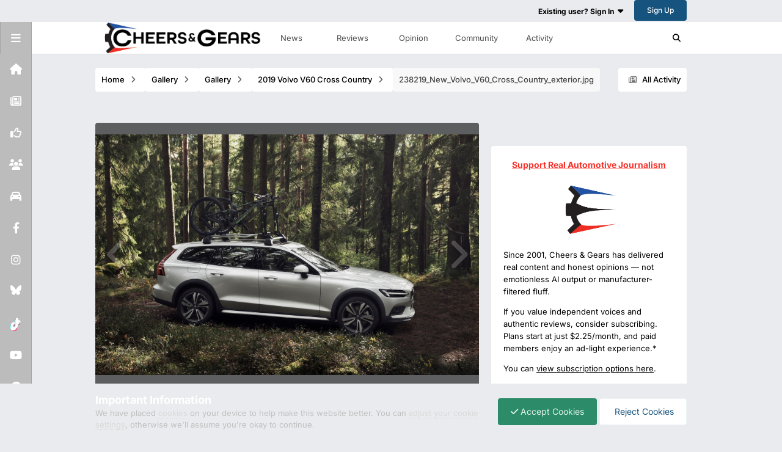

--- FILE ---
content_type: text/html;charset=UTF-8
request_url: https://www.cheersandgears.com/gallery/image/22376-238219_new_volvo_v60_cross_country_exteriorjpg/?browse=1
body_size: 23357
content:
<!DOCTYPE html>
<html lang="en-US" dir="ltr" class="light-theme" data-thememode="0" data-defaulttheme="dark">
	<head>
		<meta charset="utf-8">
        
		<title>238219_New_Volvo_V60_Cross_Country_exterior.jpg | Gallery | Cheers &amp; Gears</title>
		
		
			<!-- Matomo -->
<script>
  var _paq = window._paq = window._paq || [];
  /* tracker methods like "setCustomDimension" should be called before "trackPageView" */
  _paq.push(['trackPageView']);
  _paq.push(['enableLinkTracking']);
  (function() {
    var u="https://analytics.reallysimple.ltd/";
    _paq.push(['setTrackerUrl', u+'matomo.php']);
    _paq.push(['setSiteId', '2']);
    var d=document, g=d.createElement('script'), s=d.getElementsByTagName('script')[0];
    g.async=true; g.src=u+'matomo.js'; s.parentNode.insertBefore(g,s);
  })();
</script>
<noscript><p><img referrerpolicy="no-referrer-when-downgrade" src="https://analytics.reallysimple.ltd/matomo.php?idsite=2&rec=1" style="border:0;" alt="" /></p></noscript>
<!-- End Matomo Code -->

		
		
			<!-- Google Tag Manager -->
<script>(function(w,d,s,l,i){w[l]=w[l]||[];w[l].push({'gtm.start':
new Date().getTime(),event:'gtm.js'});var f=d.getElementsByTagName(s)[0],
j=d.createElement(s),dl=l!='dataLayer'?'&l='+l:'';j.async=true;j.src=
'https://www.googletagmanager.com/gtm.js?id='+i+dl;f.parentNode.insertBefore(j,f);
})(window,document,'script','dataLayer','GTM-T287CPN');</script>
<!-- End Google Tag Manager -->
		
		

	<meta name="viewport" content="width=device-width, initial-scale=1">



	<meta name="twitter:card" content="summary_large_image" />


	
		<meta name="twitter:site" content="@cheersngears" />
	



	
		
			
				<meta property="og:title" content="238219_New_Volvo_V60_Cross_Country_exterior.jpg">
			
		
	

	
		
			
				<meta property="og:type" content="website">
			
		
	

	
		
			
				<meta property="og:url" content="https://www.cheersandgears.com/gallery/image/22376-238219_new_volvo_v60_cross_country_exteriorjpg/">
			
		
	

	
		
			
		
	

	
		
			
		
	

	
		
			
				<meta property="og:updated_time" content="2018-09-25T19:12:36Z">
			
		
	

	
		
			
				<meta property="og:image" content="https://cdn.cheersandgears.com/monthly_2018_09/large.238219_New_Volvo_V60_Cross_Country_exterior.jpg.910342a51187514853be68dea3c60c9e.jpg">
			
		
	

	
		
			
				<meta property="og:image:type" content="image/jpeg">
			
		
	

	
		
			
				<meta property="og:site_name" content="Cheers &amp; Gears">
			
		
	

	
		
			
				<meta property="og:locale" content="en_US">
			
		
	


	
		<link rel="canonical" href="https://www.cheersandgears.com/gallery/image/22376-238219_new_volvo_v60_cross_country_exteriorjpg/" />
	

	
		<link rel="preload" href="//cdn.cheersandgears.com/monthly_2018_09/large.238219_New_Volvo_V60_Cross_Country_exterior.jpg.910342a51187514853be68dea3c60c9e.jpg" as="image" type="image/jpeg" />
	

	
		<link as="style" rel="preload" href="https://www.cheersandgears.com/applications/core/interface/ckeditor/ckeditor/skins/ips/editor.css?t=P1PF" />
	

<link rel="alternate" type="application/rss+xml" title="CheersandGears News" href="https://www.cheersandgears.com/rss/1-cheersandgears-news.xml/" />



<link rel="manifest" href="https://www.cheersandgears.com/manifest.webmanifest/">
<meta name="msapplication-config" content="https://www.cheersandgears.com/browserconfig.xml/">
<meta name="msapplication-starturl" content="/">
<meta name="application-name" content="Cheers &amp; Gears">
<meta name="apple-mobile-web-app-title" content="Cheers &amp; Gears">

	<meta name="theme-color" content="#ffffff">


	<meta name="msapplication-TileColor" content="#ffffff">


	<link rel="mask-icon" href="//cdn.cheersandgears.com/monthly_2025_02/1143412975_CnGLogoSQ2023RedBlue.svg?v=1740417793" color="#ffffff">




	

	
		
			<link rel="icon" sizes="36x36" href="//cdn.cheersandgears.com/monthly_2025_02/android-chrome-36x36.png?v=1740417793">
		
	

	
		
			<link rel="icon" sizes="48x48" href="//cdn.cheersandgears.com/monthly_2025_02/android-chrome-48x48.png?v=1740417793">
		
	

	
		
			<link rel="icon" sizes="72x72" href="//cdn.cheersandgears.com/monthly_2025_02/android-chrome-72x72.png?v=1740417793">
		
	

	
		
			<link rel="icon" sizes="96x96" href="//cdn.cheersandgears.com/monthly_2025_02/android-chrome-96x96.png?v=1740417793">
		
	

	
		
			<link rel="icon" sizes="144x144" href="//cdn.cheersandgears.com/monthly_2025_02/android-chrome-144x144.png?v=1740417793">
		
	

	
		
			<link rel="icon" sizes="192x192" href="//cdn.cheersandgears.com/monthly_2025_02/android-chrome-192x192.png?v=1740417793">
		
	

	
		
			<link rel="icon" sizes="256x256" href="//cdn.cheersandgears.com/monthly_2025_02/android-chrome-256x256.png?v=1740417793">
		
	

	
		
			<link rel="icon" sizes="384x384" href="//cdn.cheersandgears.com/monthly_2025_02/android-chrome-384x384.png?v=1740417793">
		
	

	
		
			<link rel="icon" sizes="512x512" href="//cdn.cheersandgears.com/monthly_2025_02/android-chrome-512x512.png?v=1740417793">
		
	

	
		
			<meta name="msapplication-square70x70logo" content="//cdn.cheersandgears.com/monthly_2025_02/msapplication-square70x70logo.png?v=1740417793"/>
		
	

	
		
			<meta name="msapplication-TileImage" content="//cdn.cheersandgears.com/monthly_2025_02/msapplication-TileImage.png?v=1740417793"/>
		
	

	
		
			<meta name="msapplication-square150x150logo" content="//cdn.cheersandgears.com/monthly_2025_02/msapplication-square150x150logo.png?v=1740417793"/>
		
	

	
		
			<meta name="msapplication-wide310x150logo" content="//cdn.cheersandgears.com/monthly_2025_02/msapplication-wide310x150logo.png?v=1740417793"/>
		
	

	
		
			<meta name="msapplication-square310x310logo" content="//cdn.cheersandgears.com/monthly_2025_02/msapplication-square310x310logo.png?v=1740417793"/>
		
	

	
		
			
				<link rel="apple-touch-icon" href="//cdn.cheersandgears.com/monthly_2025_02/apple-touch-icon-57x57.png?v=1740417793">
			
		
	

	
		
			
				<link rel="apple-touch-icon" sizes="60x60" href="//cdn.cheersandgears.com/monthly_2025_02/apple-touch-icon-60x60.png?v=1740417793">
			
		
	

	
		
			
				<link rel="apple-touch-icon" sizes="72x72" href="//cdn.cheersandgears.com/monthly_2025_02/apple-touch-icon-72x72.png?v=1740417793">
			
		
	

	
		
			
				<link rel="apple-touch-icon" sizes="76x76" href="//cdn.cheersandgears.com/monthly_2025_02/apple-touch-icon-76x76.png?v=1740417793">
			
		
	

	
		
			
				<link rel="apple-touch-icon" sizes="114x114" href="//cdn.cheersandgears.com/monthly_2025_02/apple-touch-icon-114x114.png?v=1740417793">
			
		
	

	
		
			
				<link rel="apple-touch-icon" sizes="120x120" href="//cdn.cheersandgears.com/monthly_2025_02/apple-touch-icon-120x120.png?v=1740417793">
			
		
	

	
		
			
				<link rel="apple-touch-icon" sizes="144x144" href="//cdn.cheersandgears.com/monthly_2025_02/apple-touch-icon-144x144.png?v=1740417793">
			
		
	

	
		
			
				<link rel="apple-touch-icon" sizes="152x152" href="//cdn.cheersandgears.com/monthly_2025_02/apple-touch-icon-152x152.png?v=1740417793">
			
		
	

	
		
			
				<link rel="apple-touch-icon" sizes="180x180" href="//cdn.cheersandgears.com/monthly_2025_02/apple-touch-icon-180x180.png?v=1740417793">
			
		
	




	<meta name="mobile-web-app-capable" content="yes">
	<meta name="apple-touch-fullscreen" content="yes">
	<meta name="apple-mobile-web-app-capable" content="yes">

	
		
	


<link rel="preload" href="//www.cheersandgears.com/applications/core/interface/font/fontawesome-webfont.woff2?v=4.7.0" as="font" crossorigin="anonymous">
		


	
	
	
		<style type="text/css">@font-face {font-family:Inter;font-style:normal;font-weight:300;src:url(/cf-fonts/v/inter/5.0.16/greek/wght/normal.woff2);unicode-range:U+0370-03FF;font-display:swap;}@font-face {font-family:Inter;font-style:normal;font-weight:300;src:url(/cf-fonts/v/inter/5.0.16/vietnamese/wght/normal.woff2);unicode-range:U+0102-0103,U+0110-0111,U+0128-0129,U+0168-0169,U+01A0-01A1,U+01AF-01B0,U+0300-0301,U+0303-0304,U+0308-0309,U+0323,U+0329,U+1EA0-1EF9,U+20AB;font-display:swap;}@font-face {font-family:Inter;font-style:normal;font-weight:300;src:url(/cf-fonts/v/inter/5.0.16/cyrillic-ext/wght/normal.woff2);unicode-range:U+0460-052F,U+1C80-1C88,U+20B4,U+2DE0-2DFF,U+A640-A69F,U+FE2E-FE2F;font-display:swap;}@font-face {font-family:Inter;font-style:normal;font-weight:300;src:url(/cf-fonts/v/inter/5.0.16/latin/wght/normal.woff2);unicode-range:U+0000-00FF,U+0131,U+0152-0153,U+02BB-02BC,U+02C6,U+02DA,U+02DC,U+0304,U+0308,U+0329,U+2000-206F,U+2074,U+20AC,U+2122,U+2191,U+2193,U+2212,U+2215,U+FEFF,U+FFFD;font-display:swap;}@font-face {font-family:Inter;font-style:normal;font-weight:300;src:url(/cf-fonts/v/inter/5.0.16/latin-ext/wght/normal.woff2);unicode-range:U+0100-02AF,U+0304,U+0308,U+0329,U+1E00-1E9F,U+1EF2-1EFF,U+2020,U+20A0-20AB,U+20AD-20CF,U+2113,U+2C60-2C7F,U+A720-A7FF;font-display:swap;}@font-face {font-family:Inter;font-style:normal;font-weight:300;src:url(/cf-fonts/v/inter/5.0.16/cyrillic/wght/normal.woff2);unicode-range:U+0301,U+0400-045F,U+0490-0491,U+04B0-04B1,U+2116;font-display:swap;}@font-face {font-family:Inter;font-style:normal;font-weight:300;src:url(/cf-fonts/v/inter/5.0.16/greek-ext/wght/normal.woff2);unicode-range:U+1F00-1FFF;font-display:swap;}@font-face {font-family:Inter;font-style:normal;font-weight:400;src:url(/cf-fonts/v/inter/5.0.16/greek-ext/wght/normal.woff2);unicode-range:U+1F00-1FFF;font-display:swap;}@font-face {font-family:Inter;font-style:normal;font-weight:400;src:url(/cf-fonts/v/inter/5.0.16/vietnamese/wght/normal.woff2);unicode-range:U+0102-0103,U+0110-0111,U+0128-0129,U+0168-0169,U+01A0-01A1,U+01AF-01B0,U+0300-0301,U+0303-0304,U+0308-0309,U+0323,U+0329,U+1EA0-1EF9,U+20AB;font-display:swap;}@font-face {font-family:Inter;font-style:normal;font-weight:400;src:url(/cf-fonts/v/inter/5.0.16/latin-ext/wght/normal.woff2);unicode-range:U+0100-02AF,U+0304,U+0308,U+0329,U+1E00-1E9F,U+1EF2-1EFF,U+2020,U+20A0-20AB,U+20AD-20CF,U+2113,U+2C60-2C7F,U+A720-A7FF;font-display:swap;}@font-face {font-family:Inter;font-style:normal;font-weight:400;src:url(/cf-fonts/v/inter/5.0.16/cyrillic-ext/wght/normal.woff2);unicode-range:U+0460-052F,U+1C80-1C88,U+20B4,U+2DE0-2DFF,U+A640-A69F,U+FE2E-FE2F;font-display:swap;}@font-face {font-family:Inter;font-style:normal;font-weight:400;src:url(/cf-fonts/v/inter/5.0.16/greek/wght/normal.woff2);unicode-range:U+0370-03FF;font-display:swap;}@font-face {font-family:Inter;font-style:normal;font-weight:400;src:url(/cf-fonts/v/inter/5.0.16/cyrillic/wght/normal.woff2);unicode-range:U+0301,U+0400-045F,U+0490-0491,U+04B0-04B1,U+2116;font-display:swap;}@font-face {font-family:Inter;font-style:normal;font-weight:400;src:url(/cf-fonts/v/inter/5.0.16/latin/wght/normal.woff2);unicode-range:U+0000-00FF,U+0131,U+0152-0153,U+02BB-02BC,U+02C6,U+02DA,U+02DC,U+0304,U+0308,U+0329,U+2000-206F,U+2074,U+20AC,U+2122,U+2191,U+2193,U+2212,U+2215,U+FEFF,U+FFFD;font-display:swap;}@font-face {font-family:Inter;font-style:normal;font-weight:500;src:url(/cf-fonts/v/inter/5.0.16/cyrillic-ext/wght/normal.woff2);unicode-range:U+0460-052F,U+1C80-1C88,U+20B4,U+2DE0-2DFF,U+A640-A69F,U+FE2E-FE2F;font-display:swap;}@font-face {font-family:Inter;font-style:normal;font-weight:500;src:url(/cf-fonts/v/inter/5.0.16/cyrillic/wght/normal.woff2);unicode-range:U+0301,U+0400-045F,U+0490-0491,U+04B0-04B1,U+2116;font-display:swap;}@font-face {font-family:Inter;font-style:normal;font-weight:500;src:url(/cf-fonts/v/inter/5.0.16/latin/wght/normal.woff2);unicode-range:U+0000-00FF,U+0131,U+0152-0153,U+02BB-02BC,U+02C6,U+02DA,U+02DC,U+0304,U+0308,U+0329,U+2000-206F,U+2074,U+20AC,U+2122,U+2191,U+2193,U+2212,U+2215,U+FEFF,U+FFFD;font-display:swap;}@font-face {font-family:Inter;font-style:normal;font-weight:500;src:url(/cf-fonts/v/inter/5.0.16/latin-ext/wght/normal.woff2);unicode-range:U+0100-02AF,U+0304,U+0308,U+0329,U+1E00-1E9F,U+1EF2-1EFF,U+2020,U+20A0-20AB,U+20AD-20CF,U+2113,U+2C60-2C7F,U+A720-A7FF;font-display:swap;}@font-face {font-family:Inter;font-style:normal;font-weight:500;src:url(/cf-fonts/v/inter/5.0.16/vietnamese/wght/normal.woff2);unicode-range:U+0102-0103,U+0110-0111,U+0128-0129,U+0168-0169,U+01A0-01A1,U+01AF-01B0,U+0300-0301,U+0303-0304,U+0308-0309,U+0323,U+0329,U+1EA0-1EF9,U+20AB;font-display:swap;}@font-face {font-family:Inter;font-style:normal;font-weight:500;src:url(/cf-fonts/v/inter/5.0.16/greek/wght/normal.woff2);unicode-range:U+0370-03FF;font-display:swap;}@font-face {font-family:Inter;font-style:normal;font-weight:500;src:url(/cf-fonts/v/inter/5.0.16/greek-ext/wght/normal.woff2);unicode-range:U+1F00-1FFF;font-display:swap;}@font-face {font-family:Inter;font-style:normal;font-weight:600;src:url(/cf-fonts/v/inter/5.0.16/greek-ext/wght/normal.woff2);unicode-range:U+1F00-1FFF;font-display:swap;}@font-face {font-family:Inter;font-style:normal;font-weight:600;src:url(/cf-fonts/v/inter/5.0.16/cyrillic/wght/normal.woff2);unicode-range:U+0301,U+0400-045F,U+0490-0491,U+04B0-04B1,U+2116;font-display:swap;}@font-face {font-family:Inter;font-style:normal;font-weight:600;src:url(/cf-fonts/v/inter/5.0.16/latin-ext/wght/normal.woff2);unicode-range:U+0100-02AF,U+0304,U+0308,U+0329,U+1E00-1E9F,U+1EF2-1EFF,U+2020,U+20A0-20AB,U+20AD-20CF,U+2113,U+2C60-2C7F,U+A720-A7FF;font-display:swap;}@font-face {font-family:Inter;font-style:normal;font-weight:600;src:url(/cf-fonts/v/inter/5.0.16/greek/wght/normal.woff2);unicode-range:U+0370-03FF;font-display:swap;}@font-face {font-family:Inter;font-style:normal;font-weight:600;src:url(/cf-fonts/v/inter/5.0.16/latin/wght/normal.woff2);unicode-range:U+0000-00FF,U+0131,U+0152-0153,U+02BB-02BC,U+02C6,U+02DA,U+02DC,U+0304,U+0308,U+0329,U+2000-206F,U+2074,U+20AC,U+2122,U+2191,U+2193,U+2212,U+2215,U+FEFF,U+FFFD;font-display:swap;}@font-face {font-family:Inter;font-style:normal;font-weight:600;src:url(/cf-fonts/v/inter/5.0.16/vietnamese/wght/normal.woff2);unicode-range:U+0102-0103,U+0110-0111,U+0128-0129,U+0168-0169,U+01A0-01A1,U+01AF-01B0,U+0300-0301,U+0303-0304,U+0308-0309,U+0323,U+0329,U+1EA0-1EF9,U+20AB;font-display:swap;}@font-face {font-family:Inter;font-style:normal;font-weight:600;src:url(/cf-fonts/v/inter/5.0.16/cyrillic-ext/wght/normal.woff2);unicode-range:U+0460-052F,U+1C80-1C88,U+20B4,U+2DE0-2DFF,U+A640-A69F,U+FE2E-FE2F;font-display:swap;}@font-face {font-family:Inter;font-style:normal;font-weight:700;src:url(/cf-fonts/v/inter/5.0.16/latin/wght/normal.woff2);unicode-range:U+0000-00FF,U+0131,U+0152-0153,U+02BB-02BC,U+02C6,U+02DA,U+02DC,U+0304,U+0308,U+0329,U+2000-206F,U+2074,U+20AC,U+2122,U+2191,U+2193,U+2212,U+2215,U+FEFF,U+FFFD;font-display:swap;}@font-face {font-family:Inter;font-style:normal;font-weight:700;src:url(/cf-fonts/v/inter/5.0.16/greek/wght/normal.woff2);unicode-range:U+0370-03FF;font-display:swap;}@font-face {font-family:Inter;font-style:normal;font-weight:700;src:url(/cf-fonts/v/inter/5.0.16/cyrillic-ext/wght/normal.woff2);unicode-range:U+0460-052F,U+1C80-1C88,U+20B4,U+2DE0-2DFF,U+A640-A69F,U+FE2E-FE2F;font-display:swap;}@font-face {font-family:Inter;font-style:normal;font-weight:700;src:url(/cf-fonts/v/inter/5.0.16/vietnamese/wght/normal.woff2);unicode-range:U+0102-0103,U+0110-0111,U+0128-0129,U+0168-0169,U+01A0-01A1,U+01AF-01B0,U+0300-0301,U+0303-0304,U+0308-0309,U+0323,U+0329,U+1EA0-1EF9,U+20AB;font-display:swap;}@font-face {font-family:Inter;font-style:normal;font-weight:700;src:url(/cf-fonts/v/inter/5.0.16/greek-ext/wght/normal.woff2);unicode-range:U+1F00-1FFF;font-display:swap;}@font-face {font-family:Inter;font-style:normal;font-weight:700;src:url(/cf-fonts/v/inter/5.0.16/latin-ext/wght/normal.woff2);unicode-range:U+0100-02AF,U+0304,U+0308,U+0329,U+1E00-1E9F,U+1EF2-1EFF,U+2020,U+20A0-20AB,U+20AD-20CF,U+2113,U+2C60-2C7F,U+A720-A7FF;font-display:swap;}@font-face {font-family:Inter;font-style:normal;font-weight:700;src:url(/cf-fonts/v/inter/5.0.16/cyrillic/wght/normal.woff2);unicode-range:U+0301,U+0400-045F,U+0490-0491,U+04B0-04B1,U+2116;font-display:swap;}</style>
	



	<link rel='stylesheet' href='https://www.cheersandgears.com/uploads/themes/css_built_52/341e4a57816af3ba440d891ca87450ff_framework.css?v=2d107c334a1759514085' media='all'>

	<link rel='stylesheet' href='https://www.cheersandgears.com/uploads/themes/css_built_52/05e81b71abe4f22d6eb8d1a929494829_responsive.css?v=2d107c334a1759514085' media='all'>

	<link rel='stylesheet' href='https://www.cheersandgears.com/uploads/themes/css_built_52/6a9d77695c621a5f166837933ee37199_notice.css?v=2d107c334a1759514085' media='all'>

	<link rel='stylesheet' href='https://www.cheersandgears.com/uploads/themes/css_built_52/223ae211f0236ea36ac9f7bf920a797a_all.min.css?v=2d107c334a1759514085' media='all'>

	<link rel='stylesheet' href='https://www.cheersandgears.com/uploads/themes/css_built_52/29bd99919d9bcfd58c5a255c6957b8a6_convert.css?v=2d107c334a1759514085' media='all'>

	<link rel='stylesheet' href='https://www.cheersandgears.com/uploads/themes/css_built_52/49037c9bdbc019a877c9a3ae069caf24_v4-font-face.min.css?v=2d107c334a1759514085' media='all'>

	<link rel='stylesheet' href='https://www.cheersandgears.com/uploads/themes/css_built_52/90eb5adf50a8c640f633d47fd7eb1778_core.css?v=2d107c334a1759514085' media='all'>

	<link rel='stylesheet' href='https://www.cheersandgears.com/uploads/themes/css_built_52/5a0da001ccc2200dc5625c3f3934497d_core_responsive.css?v=2d107c334a1759514085' media='all'>

	<link rel='stylesheet' href='https://www.cheersandgears.com/uploads/themes/css_built_52/a9fa39eedf22fb36f1c00acd88a7e4c1_ctvp.css?v=2d107c334a1759514085' media='all'>

	<link rel='stylesheet' href='https://www.cheersandgears.com/uploads/themes/css_built_52/738458edeeaef28e48e14bf3bb6018d1_uiffc.css?v=2d107c334a1759514085' media='all'>

	<link rel='stylesheet' href='https://www.cheersandgears.com/uploads/themes/css_built_52/37c6452ea623de41c991284837957128_gallery.css?v=2d107c334a1759514085' media='all'>

	<link rel='stylesheet' href='https://www.cheersandgears.com/uploads/themes/css_built_52/22e9af7d7c6ac7ddc7db0f1b0d471efc_gallery_responsive.css?v=2d107c334a1759514085' media='all'>

	<link rel='stylesheet' href='https://www.cheersandgears.com/uploads/themes/css_built_52/8a32dcbf06236254181d222455063219_global.css?v=2d107c334a1759514085' media='all'>





<link rel='stylesheet' href='https://www.cheersandgears.com/uploads/themes/css_built_52/258adbb6e4f3e83cd3b355f84e3fa002_custom.css?v=2d107c334a1759514085' media='all'>




		
		

	
	<link rel='shortcut icon' href='//cdn.cheersandgears.com/monthly_2024_01/939035000_CnGLogowhitecircle.png' type="image/png">

      <style>
        #elCreateNew_menu:hover  {
           display:block!important; 
          }
      </style>
	</head>
	<body class="ipsApp ipsApp_front ipsJS_none ipsClearfix" data-controller="core.front.core.app,adblockdetector.front.eabd.agent"  data-message=""  data-pageapp="gallery" data-pagelocation="front" data-pagemodule="gallery" data-pagecontroller="view" data-pageid="22376"   ><div class="notice_topbar">

      
</div>
      
      
      
      	 
<a class="" id="vala_scrolltotopbutton" data-height="100"></a>
      
      
      	 

 
<div class="valashareBarContainer-slide-in valashare-icon-bar" id="valasharebarContainer" data-height="100">
 
	
  		<a href='https://www.facebook.com/cheersandgears' target='_blank' class='cShareLink_facebook' rel='noopener noreferrer'><i class='fa fa-facebook'></i></a> 
	
  		<a href='https://www.instagram.com/cheersandgears/' target='_blank' class='cShareLink_instagram' rel='noopener noreferrer'><i class='fa fa-instagram'></i></a> 
	
  		<a href='https://www.pinterest.com/CheersandGears/' target='_blank' class='cShareLink_pinterest' rel='noopener noreferrer'><i class='fa fa-pinterest'></i></a> 
	
  		<a href='https://www.youtube.com/cheersandgears' target='_blank' class='cShareLink_youtube' rel='noopener noreferrer'><i class='fa fa-youtube'></i></a> 
	
  		<a href='https://bsky.app/profile/cheersandgears.bsky.social' target='_blank' class='cShareLink_bluesky' rel='noopener noreferrer'><i class='fa fa-bluesky'></i></a> 
	

    <a id="valasharehidebtn" class='cShareLink_action' rel='noopener noreferrer'><i class='fa fa-close'></i></a>
</div>

<div id="valasharebackContainer" class="valashareBarContainer-slide-out valashare-icon-bar">
    <a class='cShareLink_action' rel='noopener noreferrer' id="valashareshowbtn"><i class='fa fa-share-alt'></i></a>
</div>
	
      
		
<script async src="https://securepubads.g.doubleclick.net/tag/js/gpt.js"></script>
<script>
  window.googletag = window.googletag || {cmd: []};
  googletag.cmd.push(function() {
    googletag.defineSlot('/1051240/CG-Banner/CG-Banner-Header', [[320, 50], [750, 100], [970, 90], [980, 90], [728, 90], [750, 200], [980, 120], [960, 90], [970, 66], [468, 60], [930, 180], [300, 50], [320, 100], [950, 90], [300, 75], [300, 100]], 'div-gpt-ad-1713901145534-0').addService(googletag.pubads());
	googletag.defineSlot('/1051240/CG-Banner/CG-Banner-Footer', [[300, 50], [320, 100], [950, 90], [960, 90], [970, 66], [468, 60], [930, 180], [980, 120], [300, 75], [750, 200], [728, 90], [750, 100], [300, 100], [980, 90], [970, 90], [320, 50]], 'div-gpt-ad-1713901240364-0').addService(googletag.pubads());
    googletag.defineSlot('/1051240/CG-Banner/CG-Bannrt-Side-1', [[300, 50], [320, 100], [950, 90], [960, 90], [970, 66], [468, 60], [930, 180], [980, 120], [300, 75], [750, 200], [728, 90], [750, 100], [300, 100], [980, 90], [970, 90], [320, 50]], 'div-gpt-ad-1713901356044-0').addService(googletag.pubads());
	googletag.defineSlot('/1051240/CG-Banner/CG-Banner-Topic', [[300, 50], [320, 100], [950, 90], [300, 75], [970, 90], [980, 120], [750, 100], [300, 100], [980, 90], [728, 90], [320, 50], [750, 200], [468, 60], [930, 180], [960, 90], [970, 66]], 'div-gpt-ad-1713901594179-0').addService(googletag.pubads());
	googletag.defineSlot('/1051240/CG-Banner/CG-Banner-Rows', [[300, 100], [980, 90], [930, 180], [320, 50], [970, 90], [728, 90], [970, 66], [960, 90], [300, 50], [320, 100], [950, 90], [300, 75], [468, 60], [750, 100], [750, 200], [980, 120]], 'div-gpt-ad-1713901666286-0').addService(googletag.pubads());
	googletag.defineSlot('/1051240/CG-Banner/CG-Banner-Lightbox', [[970, 90], [468, 60], [980, 120], [320, 50], [728, 90], [750, 200], [300, 50], [960, 90], [320, 100], [950, 90], [970, 66], [300, 75], [930, 180], [750, 100], [300, 100], [980, 90]], 'div-gpt-ad-1713901859767-0').addService(googletag.pubads());
	googletag.defineSlot('/1051240/cg-banner-horz-1', [[320, 50], [750, 200], [728, 90], [970, 90], [750, 100], [300, 100], [980, 90], [300, 50], [960, 90], [980, 120], [300, 75], [468, 60], [930, 180], [320, 100], [950, 90], [970, 66]], 'div-gpt-ad-1713901948426-0').addService(googletag.pubads());
	googletag.defineSlot('/1051240/cg-banner-horz-2', [[980, 121], [300, 75], [930, 180], [300, 50], [750, 200], [970, 66], [320, 100], [950, 90], [468, 60], [970, 90], [980, 90], [960, 90], [750, 100], [300, 100], [728, 90], [320, 50]], 'div-gpt-ad-1713902022938-0').addService(googletag.pubads());
	googletag.defineSlot('/1051240/cg-banner-horz-3', [[320, 50], [750, 200], [728, 90], [970, 90], [750, 100], [980, 122], [300, 100], [980, 90], [300, 50], [960, 90], [300, 75], [468, 60], [930, 180], [320, 100], [950, 90], [970, 66]], 'div-gpt-ad-1713902099598-0').addService(googletag.pubads());
	googletag.defineSlot('/1051240/cg-banner-horz-4', [[300, 100], [980, 90], [930, 180], [320, 50], [970, 90], [980, 123], [728, 90], [970, 66], [960, 90], [300, 50], [320, 100], [950, 90], [300, 75], [468, 60], [750, 100], [750, 200]], 'div-gpt-ad-1713902179549-0').addService(googletag.pubads());
	googletag.defineSlot('/1051240/cg-banner-horz-5', [[950, 90], [320, 100], [300, 75], [970, 90], [980, 124], [300, 100], [750, 200], [980, 90], [320, 50], [750, 100], [728, 90], [960, 90], [468, 60], [300, 50], [970, 66], [930, 180]], 'div-gpt-ad-1713902244013-0').addService(googletag.pubads());
	googletag.defineSlot('/1051240/cg-banner-vert-1', [[320, 100], [950, 90], [300, 50], [970, 66], [930, 180], [980, 125], [960, 90], [970, 90], [728, 90], [750, 200], [980, 90], [750, 100], [320, 50], [300, 100], [468, 60], [300, 75]], 'div-gpt-ad-1713902322979-0').addService(googletag.pubads());
	googletag.defineSlot('/1051240/cg-banner-vert-2', [[750, 200], [980, 90], [320, 50], [750, 100], [300, 100], [970, 90], [960, 90], [728, 90], [320, 100], [950, 90], [970, 66], [300, 50], [930, 180], [980, 126], [468, 60], [300, 75]], 'div-gpt-ad-1713902381153-0').addService(googletag.pubads());
	googletag.defineSlot('/1051240/cg-banner-vert-3', [[750, 200], [980, 90], [320, 50], [750, 100], [300, 100], [980, 127], [468, 60], [300, 75], [320, 100], [950, 90], [970, 66], [300, 50], [930, 180], [970, 90], [960, 90], [728, 90]], 'div-gpt-ad-1713902438779-0').addService(googletag.pubads());
	googletag.pubads().enableSingleRequest();
    googletag.pubads().collapseEmptyDivs();
    googletag.enableServices();	
  });
</script>
        
			<!-- Google Tag Manager (noscript) -->
<noscript><iframe src="https://www.googletagmanager.com/ns.html?id=GTM-T287CPN"
height="0" width="0" style="display:none;visibility:hidden"></iframe></noscript>
<!-- End Google Tag Manager (noscript) -->
		

        
		  <a href="#ipsLayout_mainArea" class="ipsHide" title="Go to main content on this page" accesskey="m">Jump to content</a>
		
			
				





      <div id="ipsLayout_header" class="ipsClearfix vtheme_ipsLayout_header ">
				<header class="valaTopBarHeader  ipsResponsive_showDesktop ">
					<div class="ipsLayout_container">
                        

  
      <a href="https://www.cheersandgears.com/" id="elLogo" accesskey="1" class="ipsResponsive_hideDesktop">
        <img src="" alt="Cheers &amp; Gears" id="valadarklightmainlogo">
      </a>
  

                        

						
							

	<ul id="elUserNav" class="ipsList_inline cSignedOut ipsResponsive_showDesktop">
      
        
		
        
        
            
            
	


	<li class='cUserNav_icon ipsHide' id='elCart_container'></li>
	<li class='elUserNav_sep ipsHide' id='elCart_sep'></li>

<li id="elSignInLink">
                <a href="https://www.cheersandgears.com/login/" data-ipsmenu-closeonclick="false" data-ipsmenu id="elUserSignIn">
                    Existing user? Sign In  <i class="fa fa-caret-down"></i>
                </a>
                
<div id='elUserSignIn_menu' class='ipsMenu ipsMenu_auto ipsHide'>
	<form accept-charset='utf-8' method='post' action='https://www.cheersandgears.com/login/'>
		<input type="hidden" name="csrfKey" value="58daadb8c9e506c7f5e004754e7ec294">
		<input type="hidden" name="ref" value="aHR0cHM6Ly93d3cuY2hlZXJzYW5kZ2VhcnMuY29tL2dhbGxlcnkvaW1hZ2UvMjIzNzYtMjM4MjE5X25ld192b2x2b192NjBfY3Jvc3NfY291bnRyeV9leHRlcmlvcmpwZy8/YnJvd3NlPTE=">
		<div data-role="loginForm">
			
			
			
				<div class='ipsColumns ipsColumns_noSpacing'>
					<div class='ipsColumn ipsColumn_wide' id='elUserSignIn_internal'>
						
<div class="ipsPad ipsForm ipsForm_vertical">
	<h4 class="ipsType_sectionHead">Sign In</h4>
	<br><br>
	<ul class="ipsList_reset">
		<li class="ipsFieldRow ipsFieldRow_noLabel ipsFieldRow_fullWidth">
			
			
				<input type="email" placeholder="Email Address" name="auth" autocomplete="email">
			
		</li>
		<li class="ipsFieldRow ipsFieldRow_noLabel ipsFieldRow_fullWidth">
			<input type="password" placeholder="Password" name="password" autocomplete="current-password"> <div data-controller="neappboxoftricks.ctvp.view.password"></div>
		</li>
		<li class="ipsFieldRow ipsFieldRow_checkbox ipsClearfix">
			<span class="ipsCustomInput">
				<input type="checkbox" name="remember_me" id="remember_me_checkbox" value="1" checked aria-checked="true">
				<span></span>
			</span>
			<div class="ipsFieldRow_content">
				<label class="ipsFieldRow_label" for="remember_me_checkbox">Remember me</label>
				<span class="ipsFieldRow_desc">Not recommended on shared computers</span>
			</div>
		</li>
		<li class="ipsFieldRow ipsFieldRow_fullWidth">
			<button type="submit" name="_processLogin" value="usernamepassword" class="ipsButton ipsButton_primary ipsButton_small" id="elSignIn_submit">Sign In</button>
			
				<p class="ipsType_right ipsType_small">
					
						</a><a href="https://www.cheersandgears.com/lostpassword/" >
					
					Forgot your password?</a>
				</p>
			
		</li>
	</ul>
</div>
					</div>
					<div class='ipsColumn ipsColumn_wide'>
						<div class='ipsPadding' id='elUserSignIn_external'>
							<div class='ipsAreaBackground_light ipsPadding:half'>
								
									<p class='ipsType_reset ipsType_small ipsType_center'><strong>Or sign in with one of these services</strong></p>
								
								
									<div class='ipsType_center ipsMargin_top:half'>
										

<button type="submit" name="_processLogin" value="3" class='ipsButton ipsButton_verySmall ipsButton_fullWidth ipsSocial ipsSocial_google' style="background-color: #4285F4">
	
		<span class='ipsSocial_icon'>
			
				<i class='fa fa-google'></i>
			
		</span>
		<span class='ipsSocial_text'>Sign in with Google</span>
	
</button>
									</div>
								
									<div class='ipsType_center ipsMargin_top:half'>
										

<button type="submit" name="_processLogin" value="8" class='ipsButton ipsButton_verySmall ipsButton_fullWidth ipsSocial ipsSocial_microsoft' style="background-color: #008b00">
	
		<span class='ipsSocial_icon'>
			
				<i class='fa fa-windows'></i>
			
		</span>
		<span class='ipsSocial_text'>Sign in with Microsoft</span>
	
</button>
									</div>
								
							</div>
						</div>
					</div>
				</div>
			
		</div>
	</form>
</div>
            </li>
            
        
		
			<li>
				
					<a href="https://www.cheersandgears.com/register/" data-ipsdialog data-ipsdialog-size="narrow" data-ipsdialog-title="Sign Up"  id="elRegisterButton" class="ipsButton ipsButton_normal ipsButton_primary">Sign Up</a>
				
			</li>
		
      
	</ul>

							
<ul class="ipsMobileHamburger ipsList_reset ipsResponsive_hideDesktop">
	<li data-ipsdrawer data-ipsdrawer-drawerelem="#elMobileDrawer">
		<a href="#">
			
			
				
			
			
			
			       

	<span class="ipsUserPhoto ipsUserPhoto_tiny ">
		<img src="https://www.cheersandgears.com/uploads/themes/set_resources_52/84c1e40ea0e759e3f1505eb1788ddf3c_default_photo.png" alt="Guest" loading="lazy">
	</span>
 
		</a>
	</li>
</ul>
						
					</div>
				</header>
				

	<nav data-controller='core.front.core.navBar' class=' ipsResponsive_showDesktop'>
      	




<div id="valaSideBarMainIcon" class="ipsResponsive_showDesktop" >
  <a id="valaSideBarOpenButton" href="#!" ><i class="fa fa-bars"></i></a>
  <div id="valaSideBarContainer" data-forceopen="false"class=" valaSideBarContainer-slide-in ">
    <div class="icon-bar">
      <a href="https://cheersandgears.com" class="vala_tooltip"><i class="fa fa-home"></i><span class="tooltiptext">Home</span></a>
<a href="https://www.cheersandgears.com/articles/" class="vala_tooltip"><i class="fa fa-newspaper-o"></i><span class="tooltiptext">News</span></a>
<a href="https://www.cheersandgears.com/articles/reviews/" class="vala_tooltip"><i class="fa fa-thumbs-o-up"></i><span class="tooltiptext">Reviews</span></a>
<a href="https://www.cheersandgears.com/forums/" class="vala_tooltip"><i class="fa fa-users"></i><span class="tooltiptext">Discussions</span></a>
<a href="https://www.cheersandgears.com/garage/" class="vala_tooltip"><i class="fa fa-car"></i><span class="tooltiptext">Users' Garage</span></a>
<a href="https://www.facebook.com/CheersandGears/" class="vala_tooltip"><i class="fa-brands fa-facebook-f"></i><span class="tooltiptext">Follow on Facebook</span></a>
<a href="https://www.instagram.com/cheersandgears/" class="vala_tooltip"><i class="fa fa-instagram"></i><span class="tooltiptext">Follow on Instagram</span></a>
<a href="https://bsky.app/profile/cheersandgears.bsky.social" class="vala_tooltip"><i class="fa-brands fa-bluesky"></i><span class="tooltiptext">Follow on BlueSky</span></a>
<a href="https://www.tiktok.com/@cheersandgears/" class="vala_tooltip"><i class="fa-brands fa-tiktok"></i><span class="tooltiptext">Follow on Tiktok</span></a>
<a href="https://www.youtube.com/cheersandgears" class="vala_tooltip"><i class="fa fa-youtube"></i><span class="tooltiptext">Follow on Youtube</span></a>
<a href="https://www.pinterest.com/CheersandGears/" class="vala_tooltip"><i class="fa fa-pinterest"></i><span class="tooltiptext">Follow on Pinterest</span></a>
<a href="https://www.tumblr.com/cheersandgears" class="vala_tooltip"><i class="fa fa-tumblr"></i><span class="tooltiptext">Follow on Tumblr</span></a>
    </div>
      
  </div>

</div>


		<div class='ipsNavBar_primary ipsLayout_container '>
       		
              <span style="" class="vala-theme-logo-nextto-navbar" style="max-width:auto">
                <a href='https://www.cheersandgears.com/' id='elLogo' accesskey='1' style="height:100%!important">
                  <img src='' alt='Cheers &amp; Gears' id="valadarklightmainlogo">
                </a>
             </span>
      		
			<ul data-role="primaryNavBar" class='ipsClearfix'>
				


	
		
		
		<li  id='elNavSecondary_86' data-role="navBarItem" data-navApp="cms" data-navExt="Pages">
			
			
				<a href="https://www.cheersandgears.com/articles/"  data-navItem-id="86" >
					News<span class='ipsNavBar_active__identifier'></span>
				</a>
			
			
				<ul class='ipsNavBar_secondary ipsHide' data-role='secondaryNavBar'>
					


	
		
		
		<li  id='elNavSecondary_125' data-role="navBarItem" data-navApp="cms" data-navExt="Pages">
			
			
				<a href="https://www.cheersandgears.com/auto_shows/"  data-navItem-id="125" >
					Auto Shows<span class='ipsNavBar_active__identifier'></span>
				</a>
			
			
		</li>
	
	

	
		
		
		<li  id='elNavSecondary_126' data-role="navBarItem" data-navApp="core" data-navExt="CustomItem">
			
			
				<a href="https://www.cheersandgears.com/articles/news/"  data-navItem-id="126" >
					News by Brand<span class='ipsNavBar_active__identifier'></span>
				</a>
			
			
		</li>
	
	


					<li class='ipsHide' id='elNavigationMore_86' data-role='navMore'>
						<a href='#' data-ipsMenu data-ipsMenu-appendTo='#elNavigationMore_86' id='elNavigationMore_86_dropdown'>More <i class='fa fa-caret-down'></i></a>
						<ul class='ipsHide ipsMenu ipsMenu_auto' id='elNavigationMore_86_dropdown_menu' data-role='moreDropdown'></ul>
					</li>
				</ul>

			
		</li>
	
	

	
		
		
		<li  id='elNavSecondary_80' data-role="navBarItem" data-navApp="core" data-navExt="CustomItem">
			
			
				<a href="https://www.cheersandgears.com/articles/reviews/"  data-navItem-id="80" >
					Reviews<span class='ipsNavBar_active__identifier'></span>
				</a>
			
			
		</li>
	
	

	
		
		
		<li  id='elNavSecondary_76' data-role="navBarItem" data-navApp="core" data-navExt="CustomItem">
			
			
				<a href="https://www.cheersandgears.com/articles/opinion/"  data-navItem-id="76" >
					Opinion<span class='ipsNavBar_active__identifier'></span>
				</a>
			
			
		</li>
	
	

	
		
		
		<li  id='elNavSecondary_1' data-role="navBarItem" data-navApp="core" data-navExt="CustomItem">
			
			
				<a href="https://www.cheersandgears.com/forums/"  data-navItem-id="1" >
					Community<span class='ipsNavBar_active__identifier'></span>
				</a>
			
			
				<ul class='ipsNavBar_secondary ipsHide' data-role='secondaryNavBar'>
					


	
		
		
		<li  id='elNavSecondary_114' data-role="navBarItem" data-navApp="core" data-navExt="CustomItem">
			
			
				<a href="https://www.cheersandgears.com/forums/"  data-navItem-id="114" >
					Forums<span class='ipsNavBar_active__identifier'></span>
				</a>
			
			
		</li>
	
	

	
		
		
		<li  id='elNavSecondary_127' data-role="navBarItem" data-navApp="core" data-navExt="Clubs">
			
			
				<a href="https://www.cheersandgears.com/clubs/"  data-navItem-id="127" >
					Clubs<span class='ipsNavBar_active__identifier'></span>
				</a>
			
			
		</li>
	
	

	
		
		
		<li  id='elNavSecondary_116' data-role="navBarItem" data-navApp="core" data-navExt="CustomItem">
			
			
				<a href="https://www.cheersandgears.com/garage/"  data-navItem-id="116" >
					Garage<span class='ipsNavBar_active__identifier'></span>
				</a>
			
			
		</li>
	
	

	
		
		
		<li  id='elNavSecondary_117' data-role="navBarItem" data-navApp="core" data-navExt="CustomItem">
			
			
				<a href="https://www.cheersandgears.com/gallery/"  data-navItem-id="117" >
					Gallery<span class='ipsNavBar_active__identifier'></span>
				</a>
			
			
		</li>
	
	


					<li class='ipsHide' id='elNavigationMore_1' data-role='navMore'>
						<a href='#' data-ipsMenu data-ipsMenu-appendTo='#elNavigationMore_1' id='elNavigationMore_1_dropdown'>More <i class='fa fa-caret-down'></i></a>
						<ul class='ipsHide ipsMenu ipsMenu_auto' id='elNavigationMore_1_dropdown_menu' data-role='moreDropdown'></ul>
					</li>
				</ul>

			
		</li>
	
	

	
		
		
		<li  id='elNavSecondary_2' data-role="navBarItem" data-navApp="core" data-navExt="CustomItem">
			
			
				<a href="https://www.cheersandgears.com/discover/"  data-navItem-id="2" >
					Activity<span class='ipsNavBar_active__identifier'></span>
				</a>
			
			
				<ul class='ipsNavBar_secondary ipsHide' data-role='secondaryNavBar'>
					


	
		
		
		<li  id='elNavSecondary_3' data-role="navBarItem" data-navApp="core" data-navExt="AllActivity">
			
			
				<a href="https://www.cheersandgears.com/discover/"  data-navItem-id="3" >
					All Activity<span class='ipsNavBar_active__identifier'></span>
				</a>
			
			
		</li>
	
	

	
	

	
	

	
	

	
		
		
		<li  id='elNavSecondary_7' data-role="navBarItem" data-navApp="core" data-navExt="Search">
			
			
				<a href="https://www.cheersandgears.com/search/"  data-navItem-id="7" >
					Search<span class='ipsNavBar_active__identifier'></span>
				</a>
			
			
		</li>
	
	


					<li class='ipsHide' id='elNavigationMore_2' data-role='navMore'>
						<a href='#' data-ipsMenu data-ipsMenu-appendTo='#elNavigationMore_2' id='elNavigationMore_2_dropdown'>More <i class='fa fa-caret-down'></i></a>
						<ul class='ipsHide ipsMenu ipsMenu_auto' id='elNavigationMore_2_dropdown_menu' data-role='moreDropdown'></ul>
					</li>
				</ul>

			
		</li>
	
	


				<li class='ipsHide' id='elNavigationMore' data-role='navMore'>
					<a href='#' data-ipsMenu data-ipsMenu-appendTo='#elNavigationMore' id='elNavigationMore_dropdown'>More</a>
					<ul class='ipsNavBar_secondary ipsHide' data-role='secondaryNavBar'>
						<li class='ipsHide' id='elNavigationMore_more' data-role='navMore'>
							<a href='#' data-ipsMenu data-ipsMenu-appendTo='#elNavigationMore_more' id='elNavigationMore_more_dropdown'>More <i class='fa fa-caret-down'></i></a>
							<ul class='ipsHide ipsMenu ipsMenu_auto' id='elNavigationMore_more_dropdown_menu' data-role='moreDropdown'></ul>
						</li>
					</ul>
				</li>
			</ul>
          	
          		
<div id="valaSearchThemeBtn">
  
  	<i class="fa fa-search"></i>
  
  
  	<span></span>
  
</div> 
          	
		</div>
	</nav>

                
              		
              		  
<ul id='elMobileNav' class='ipsResponsive_hideDesktop' data-controller='core.front.core.mobileNav'>
  
		<li id='elMobileBreadcrumb' style="background:transparent!important">
          
          
              
              
                  
                  
              
                  
                  
              
                  
                      <a href='https://www.cheersandgears.com/gallery/album/1685-2019-volvo-v60-cross-country/' id="backBtnMobile" ><i class="fa fa-arrow-left"></i></a>                         
                  
                  
              
                  
                  
              
          
      
                      

  
      <a href="https://www.cheersandgears.com/" id="elLogo" accesskey="1" class="ipsResponsive_hideDesktop">
        <img src="" alt="Cheers &amp; Gears" id="valadarklightmainlogo">
      </a>
  

                 
              </li>
  
  	
	
      <li >
          <a data-action="defaultStream" href='https://www.cheersandgears.com/discover/'><i class="fa fa-newspaper-o" aria-hidden="true"></i></a>
      </li>
  	
    
  	
	
    
      
          <li class='ipsJS_show'>
              <a href='https://www.cheersandgears.com/search/'><i class='fa fa-search'></i></a>
          </li>
      
  	
  
  
    <li data-ipsDrawer data-ipsDrawer-drawerElem='#elMobileDrawer'>
		<a href='#'>
			
			
				
			
			
			
			<i class='fa fa-navicon'></i>
		</a>
	</li>
 
</ul>
              		
                
			</div>
		
                        
            
       		

<div style="" class="ipsResponsive_hideDesktop" id="valamobilebottomnavbar">
    <div class="h-14 bg-white border shadow-sm flex flex-row justify-around">
        <div class="w-1/5 flex flex-col justify-center">
            <div class="text-center">
              <a href="https://www.cheersandgears.com/articles/">
                <i class="fa fa-newspaper-o"></i>
                <span class="block text-xs font-thin">News</span>
              </a>
            </div>
        </div>
        <div class="w-1/5 flex flex-col justify-center">
            <div class="text-center ">
              <a href="https://www.cheersandgears.com/articles/reviews/">
                <i class="fa fa-thumbs-o-up"></i>
                <span class="block text-xs font-thin text-gray-400">Reviews</span>
              </a>
            </div>
        </div>
      
        <div class="w-1/5 flex flex-col my-auto relative">
         
             
                  
                         <a href='https://www.cheersandgears.com/login/' id="valamobilecreatesheetbtn2" class="text-center w-14 h-14 rounded-full border shadow-md bg-white   mx-auto"  style="display: flex;justify-content:center;align-items: center;font-size: 24px;border: 1px solid rgba( var(--theme-main_nav_font), 0.1 );">
                            <i class='fa fa-user-o' style="line-height: 14px;"></i>
                         </a>
                  
              
          
        </div>
<!--
              <div class="w-1/5 flex flex-col justify-center">
            <div class="text-center">
               <a href="http://%23">
                <i class="fa fa-search"></i>
                <span class="block text-xs font-thin text-gray-400">Seqarch</span>
              </a>
            </div>
        </div>
    -->  

        <div class="w-1/5 flex flex-col justify-center">
            <div class="text-center">
               <a href="https://www.cheersandgears.com/forums/">
                <i class="fa fa-users"></i>
                <span class="block text-xs font-thin text-gray-400">Discussons</span>
              </a>
            </div>
        </div>
        <div class="w-1/5 flex flex-col justify-center">
            <div class="text-center">
               <a href="https://www.cheersandgears.com/discover/unread/">
                <i class="fa fa-home"></i>
                <span class="block text-xs font-thin text-gray-400">Activity</span>
              </a>
            </div>
        </div>
    </div>
</div>

       
      
       		
<div class="ipsResponsive_hideDesktop" id="valamobilecreatesheetbg"></div>

<div class="ipsResponsive_hideDesktop bottom-100" id="valamobilecreatesheet" style="transition:bottom .3s ease;position:fixed;width:100%;z-index:8000">
	<div class="">
            <div class="h-12 py-2 pl-4 flex items-center">
                <span class=" text-sm font-semibold text-center" id="valaactionsheettitle">Create New...
                </span>
            </div>
            <div class="pl-4 border-t border-b border-gray-300" style="border-bottom:1px solid grey;border-top:1px solid grey;max-height: 40vh;overflow-y: auto;">
                <ul class="py-2" style="list-style: none;margin: 0;padding: 0;display: block;">
                  
					
                  
                    
                </ul>
            </div>
            <div class="h-12 py-3 pl-4">
              <a href="javascript:void(0);" id="valamobilecreatesheetclosebtn">
                <span class="text-md  text-red-500 text-center">Close
                </span>
              </a>
            </div>
        </div>
  </div>

      
		<main id="ipsLayout_body" class="ipsLayout_container" style=""><div class="notice_under_navbar">

      
</div>
			<div id="ipsLayout_contentArea">
				<div id="ipsLayout_contentWrapper">
					
<nav class='ipsBreadcrumb ipsBreadcrumb_top ipsFaded_withHover'>
	

	<ul class='ipsList_inline ipsPos_right'>
		
		<li >
			<a data-action="defaultStream" class='ipsType_light '  href='https://www.cheersandgears.com/discover/'><i class="fa fa-newspaper-o" aria-hidden="true"></i> <span>All Activity</span></a>
		</li>
		
	</ul>

	<ul data-role="breadcrumbList">
		<li>
			<a title="Home" href='https://www.cheersandgears.com/'>
				<span>Home <i class='fa fa-angle-right'></i></span>
			</a>
		</li>
		
		
			<li>
				
					<a href='https://www.cheersandgears.com/gallery/'>
						<span>Gallery <i class='fa fa-angle-right' aria-hidden="true"></i></span>
					</a>
				
			</li>
		
			<li>
				
					<a href='https://www.cheersandgears.com/gallery/category/5-gallery/'>
						<span>Gallery <i class='fa fa-angle-right' aria-hidden="true"></i></span>
					</a>
				
			</li>
		
			<li>
				
					<a href='https://www.cheersandgears.com/gallery/album/1685-2019-volvo-v60-cross-country/'>
						<span>2019 Volvo V60 Cross Country <i class='fa fa-angle-right' aria-hidden="true"></i></span>
					</a>
				
			</li>
		
			<li>
				
					238219_New_Volvo_V60_Cross_Country_exterior.jpg
				
			</li>
		
	</ul>
</nav>
					
					<div id="ipsLayout_mainArea">
						<div align="center">
<!-- /1051240/CG-Banner/CG-Banner-Header -->
<div id='div-gpt-ad-1713901145534-0' style='min-width: 300px; min-height: 50px;'>
  <script>
    googletag.cmd.push(function() { googletag.display('div-gpt-ad-1713901145534-0'); });
  </script>
</div>
</div>
						
						
						

	




	<div class='cWidgetContainer '  data-role='widgetReceiver' data-orientation='horizontal' data-widgetArea='header'>
		<ul class='ipsList_reset'>
			
				
					
					<li class='ipsWidget ipsWidget_horizontal ipsBox  ipsResponsive_block' data-blockID='app_cms_Blocks_xegre0m3i' data-blockConfig="true" data-blockTitle="Custom Blocks" data-blockErrorMessage="This block cannot be shown. This could be because it needs configuring, is unable to show on this page, or will show after reloading this page."  data-controller='core.front.widgets.block'>
<div align="center">
<!-- /1051240/cg-banner-horz-1 -->
<div id='div-gpt-ad-1713901948426-0' style='min-width: 300px; min-height: 50px;'>
  <script>
    googletag.cmd.push(function() { googletag.display('div-gpt-ad-1713901948426-0'); });
  </script>
</div>
</div></li>
				
			
		</ul>
	</div>

						



<div data-controller='gallery.front.view.image' data-lightboxURL='https://www.cheersandgears.com/gallery/image/22376-238219_new_volvo_v60_cross_country_exteriorjpg/'>
	<div class='ipsColumns ipsMargin_bottom'>
		<div class='ipsColumn ipsColumn_fluid'>
			<div class='cGalleryLightbox_inner' data-role="imageSizer">
				<div class='elGalleryHeader'>
					

<div id='elGalleryImage' class='elGalleryImage' data-role="imageFrame" data-imageSizes='{&quot;large&quot;:[1600,1004],&quot;small&quot;:[800,502]}'>
	
		<div class='cGalleryViewImage' data-role='notesWrapper' data-controller='gallery.front.view.notes' data-imageID='22376'  data-notesData='[]'>
			<div>
				<a href='//cdn.cheersandgears.com/monthly_2018_09/large.238219_New_Volvo_V60_Cross_Country_exterior.jpg.910342a51187514853be68dea3c60c9e.jpg' title='View in lightbox' data-ipsLightbox>
					<img src='//cdn.cheersandgears.com/monthly_2018_09/large.238219_New_Volvo_V60_Cross_Country_exterior.jpg.910342a51187514853be68dea3c60c9e.jpg' alt="238219_New_Volvo_V60_Cross_Country_exterior.jpg" title='238219_New_Volvo_V60_Cross_Country_exterior.jpg' data-role='theImage'>
				</a>
            </div>
			
		</div>
        	


		<div class='cGalleryImageFade'>
			<div class='cGalleryImageBottomBar'>
				<div class='cGalleryCreditInfo ipsType_normal ipsHide'>
					

					
				</div>
				
					<ul class='ipsList_inline'>
						<li>
							<a href='#' data-ipsMenu data-ipsMenu-above='true' id='elImageTools' class='ipsButton ipsButton_link ipsButton_verySmall ipsJS_show cGalleryViewImage_controls'>Image Tools <i class='fa fa-caret-down'></i></a>
						</li>
					</ul>
					<ul class='ipsMenu ipsMenu_auto ipsHide' id='elImageTools_menu'>
						
						
						
							<li class='ipsMenu_item'>
								<a href='https://www.cheersandgears.com/gallery/image/22376-238219_new_volvo_v60_cross_country_exteriorjpg/?do=download' title='Download'><i class='fa fa-fw fa-download'></i> Download</a>
							</li>
						
					</ul>
				
			</div>
		</div>
	
	<span class='elGalleryImageNav'>
       
            <a href='https://www.cheersandgears.com/gallery/image/22376-238219_new_volvo_v60_cross_country_exteriorjpg/?browse=1&amp;do=previous' class='elGalleryImageNav_prev' data-action="prevMedia"><i class='fa fa-angle-left'></i></a>
            <a href='https://www.cheersandgears.com/gallery/image/22376-238219_new_volvo_v60_cross_country_exteriorjpg/?browse=1&amp;do=next' class='elGalleryImageNav_next' data-action="nextMedia"><i class='fa fa-angle-right'></i></a>
        
	</span>
</div>
				</div>
			</div>
            
            
            
			<div class='cGalleryImageThumbs'>
				<ol class='cGalleryCarousel' id='gallery-image-thumbs'>
                    
					
			            <li class='cGalleryCarousel__item'>
			            	<div class='ipsImageBlock'>
				                
					                <a href='https://www.cheersandgears.com/gallery/image/22380-238223_new_volvo_v60_cross_country_exteriorjpg/' title='View the image 238223_New_Volvo_V60_Cross_Country_exterior.jpg' class='ipsImageBlock__main'>
					                	<img src='//cdn.cheersandgears.com/monthly_2018_09/small.238223_New_Volvo_V60_Cross_Country_exterior.jpg.1a47d302c680233cf284120859f584ef.jpg' alt="238223_New_Volvo_V60_Cross_Country_exterior.jpg" loading="lazy">
					                </a>
				                
                            	

                            </div>
                        </li>
                        
			        
			            <li class='cGalleryCarousel__item'>
			            	<div class='ipsImageBlock'>
				                
					                <a href='https://www.cheersandgears.com/gallery/image/22379-238222_new_volvo_v60_cross_country_exteriorjpg/' title='View the image 238222_New_Volvo_V60_Cross_Country_exterior.jpg' class='ipsImageBlock__main'>
					                	<img src='//cdn.cheersandgears.com/monthly_2018_09/small.238222_New_Volvo_V60_Cross_Country_exterior.jpg.48ca65e65cd33149d32ceca44f213438.jpg' alt="238222_New_Volvo_V60_Cross_Country_exterior.jpg" loading="lazy">
					                </a>
				                
                            	

                            </div>
                        </li>
                        
			        
			            <li class='cGalleryCarousel__item'>
			            	<div class='ipsImageBlock'>
				                
					                <a href='https://www.cheersandgears.com/gallery/image/22378-238221_new_volvo_v60_cross_country_exteriorjpg/' title='View the image 238221_New_Volvo_V60_Cross_Country_exterior.jpg' class='ipsImageBlock__main'>
					                	<img src='//cdn.cheersandgears.com/monthly_2018_09/small.238221_New_Volvo_V60_Cross_Country_exterior.jpg.18ff5fdcfb8bc1ac500dc058a1d3318f.jpg' alt="238221_New_Volvo_V60_Cross_Country_exterior.jpg" loading="lazy">
					                </a>
				                
                            	

                            </div>
                        </li>
                        
			        
			            <li class='cGalleryCarousel__item'>
			            	<div class='ipsImageBlock'>
				                
					                <a href='https://www.cheersandgears.com/gallery/image/22377-238220_new_volvo_v60_cross_country_exteriorjpg/' title='View the image 238220_New_Volvo_V60_Cross_Country_exterior.jpg' class='ipsImageBlock__main'>
					                	<img src='//cdn.cheersandgears.com/monthly_2018_09/small.238220_New_Volvo_V60_Cross_Country_exterior.jpg.44ce391dad2c3bb50e673491bf2f52f5.jpg' alt="238220_New_Volvo_V60_Cross_Country_exterior.jpg" loading="lazy">
					                </a>
				                
                            	

                            </div>
                        </li>
                        
			        

                    <li class='cGalleryCarousel__item cGalleryCarousel__item--active'>
                    	<div class='ipsImageBlock'>
	                        
	                            <a href='https://www.cheersandgears.com/gallery/image/22376-238219_new_volvo_v60_cross_country_exteriorjpg/' title='View the image 238219_New_Volvo_V60_Cross_Country_exterior.jpg' class='ipsImageBlock__main'>
	                                <img src='//cdn.cheersandgears.com/monthly_2018_09/small.238219_New_Volvo_V60_Cross_Country_exterior.jpg.8c754a463eee8ad168ecc36f22023ef2.jpg' alt="238219_New_Volvo_V60_Cross_Country_exterior.jpg" loading="lazy">
	                            </a>
                        	
                        	

                        </div>
                        
                    </li>

                    
                        <li class='cGalleryCarousel__item'>
                        	<div class='ipsImageBlock'>
	                            
	                                <a href='https://www.cheersandgears.com/gallery/image/22375-238218_new_volvo_v60_cross_country_exteriorjpg/' title='View the image 238218_New_Volvo_V60_Cross_Country_exterior.jpg' class='ipsImageBlock__main'>
	                                    <img src='//cdn.cheersandgears.com/monthly_2018_09/small.238218_New_Volvo_V60_Cross_Country_exterior.jpg.1d46e9b62feae721094ff803f2e4bef1.jpg' alt="238218_New_Volvo_V60_Cross_Country_exterior.jpg" loading="lazy">
	                                </a>
	                            
	                            

	                        </div>
                        </li>
                        
                        
                    
                        <li class='cGalleryCarousel__item'>
                        	<div class='ipsImageBlock'>
	                            
	                                <a href='https://www.cheersandgears.com/gallery/image/22374-238217_new_volvo_v60_cross_country_exteriorjpg/' title='View the image 238217_New_Volvo_V60_Cross_Country_exterior.jpg' class='ipsImageBlock__main'>
	                                    <img src='//cdn.cheersandgears.com/monthly_2018_09/small.238217_New_Volvo_V60_Cross_Country_exterior.jpg.13985eb10922edb72f4699fc395f00dc.jpg' alt="238217_New_Volvo_V60_Cross_Country_exterior.jpg" loading="lazy">
	                                </a>
	                            
	                            

	                        </div>
                        </li>
                        
                        
                    
                        <li class='cGalleryCarousel__item'>
                        	<div class='ipsImageBlock'>
	                            
	                                <a href='https://www.cheersandgears.com/gallery/image/22373-238216_new_volvo_v60_cross_country_exteriorjpg/' title='View the image 238216_New_Volvo_V60_Cross_Country_exterior.jpg' class='ipsImageBlock__main'>
	                                    <img src='//cdn.cheersandgears.com/monthly_2018_09/small.238216_New_Volvo_V60_Cross_Country_exterior.jpg.7462e4cda8d0076d91673bab9ecb0332.jpg' alt="238216_New_Volvo_V60_Cross_Country_exterior.jpg" loading="lazy">
	                                </a>
	                            
	                            

	                        </div>
                        </li>
                        
                        
                    
                        <li class='cGalleryCarousel__item'>
                        	<div class='ipsImageBlock'>
	                            
	                                <a href='https://www.cheersandgears.com/gallery/image/22372-238215_new_volvo_v60_cross_country_exteriorjpg/' title='View the image 238215_New_Volvo_V60_Cross_Country_exterior.jpg' class='ipsImageBlock__main'>
	                                    <img src='//cdn.cheersandgears.com/monthly_2018_09/small.238215_New_Volvo_V60_Cross_Country_exterior.jpg.6e2ef33f7dc69162d4be24e109b46071.jpg' alt="238215_New_Volvo_V60_Cross_Country_exterior.jpg" loading="lazy">
	                                </a>
	                            
	                            

	                        </div>
                        </li>
                        
                        
                            
				</ol>
                <div class='cGalleryCarouselNav cGalleryCarouselNav--overlay' data-carousel-controls='gallery-image-thumbs' data-controller="gallery.front.browse.carousel" hidden>
                    <button class='cGalleryCarouselNav__button' data-carousel-arrow='prev' aria-label='Previous' role='button'>
                        <svg aria-hidden="true" xmlns="http://www.w3.org/2000/svg" viewBox="0 0 320 512" width="10"><path d="M34.52 239.03L228.87 44.69c9.37-9.37 24.57-9.37 33.94 0l22.67 22.67c9.36 9.36 9.37 24.52.04 33.9L131.49 256l154.02 154.75c9.34 9.38 9.32 24.54-.04 33.9l-22.67 22.67c-9.37 9.37-24.57 9.37-33.94 0L34.52 272.97c-9.37-9.37-9.37-24.57 0-33.94z"/></svg>
                    </button>
                    <button class='cGalleryCarouselNav__button' data-carousel-arrow='next' aria-label='Next' role='button'>
                        <svg aria-hidden="true" xmlns="http://www.w3.org/2000/svg" viewBox="0 0 320 512" width="10"><path d="M285.476 272.971L91.132 467.314c-9.373 9.373-24.569 9.373-33.941 0l-22.667-22.667c-9.357-9.357-9.375-24.522-.04-33.901L188.505 256 34.484 101.255c-9.335-9.379-9.317-24.544.04-33.901l22.667-22.667c9.373-9.373 24.569-9.373 33.941 0L285.475 239.03c9.373 9.372 9.373 24.568.001 33.941z"/></svg>
                    </button>
                </div>
			</div>
            
		</div>
	</div>

	<section data-role='imageInfo'>
		




<div class='ipsColumns ipsColumns_collapsePhone ipsResponsive_pull ipsSpacer_bottom'>
	<div class='ipsColumn ipsColumn_fluid'>
		

		<div class='ipsBox'>
			<div class='ipsPadding' data-role='imageDescription'>
				<div class='ipsFlex ipsFlex-ai:center ipsFlex-fw:wrap ipsGap:4'>
					<div class='ipsFlex-flex:11'>
						<h1 class='ipsType_pageTitle ipsContained_container'>
							
							
							
							
							
								<span class='ipsContained ipsType_break'>238219_New_Volvo_V60_Cross_Country_exterior.jpg</span>
							
						</h1>
						
					</div>
				</div>
				<hr class='ipsHr'>
				<div class='ipsPageHeader__meta ipsFlex ipsFlex-jc:between ipsFlex-ai:center ipsFlex-fw:wrap ipsGap:3'>
					<div class='ipsFlex-flex:11'>
						<div class='ipsPhotoPanel ipsPhotoPanel_mini ipsClearfix'>
							


	<a href="https://www.cheersandgears.com/profile/10485-william-maley/" rel="nofollow" data-ipshover data-ipshover-width="370" data-ipshover-target="https://www.cheersandgears.com/profile/10485-william-maley/?do=hovercard"  class="ipsUserPhoto ipsUserPhoto_mini" title="Go to William Maley's profile">
		

<img src="//cdn.cheersandgears.com/monthly_2018_08/WilliamMaleyCarGurus.thumb.jpg.c8ce3258f354e4b803b1efffe9c75da6.jpg" alt="William Maley" itemprop="image"> 


	</a>

							<div>
								<p class='ipsType_reset ipsType_normal ipsType_blendLinks'>
									By 


<a href='https://www.cheersandgears.com/profile/10485-william-maley/' rel="nofollow" data-ipsHover data-ipsHover-width='370' data-ipsHover-target='https://www.cheersandgears.com/profile/10485-william-maley/?do=hovercard&amp;referrer=https%253A%252F%252Fwww.cheersandgears.com%252Fgallery%252Fimage%252F22376-238219_new_volvo_v60_cross_country_exteriorjpg%252F%253Fbrowse%253D1' title="Go to William Maley's profile" class="ipsType_break">William Maley</a>
								</p>
								<ul class='ipsList_inline'>
									<li class='ipsType_light'><time datetime='2018-09-25T19:12:36Z' title='09/25/2018 07:12  PM' data-short='7 yr'>September 25, 2018</time></li>
									<li class='ipsType_light'>668 views</li>
									
										<li><a href='https://www.cheersandgears.com/profile/10485-william-maley/content/?type=gallery_image'>View William Maley's images</a></li>
									
								</ul>
							</div>
						</div>
					</div>
					<div class='ipsFlex-flex:01 ipsResponsive_hidePhone'>
						<div class='ipsShareLinks'>
							
								


    <a href='#elShareItem_187372605_menu' id='elShareItem_187372605' data-ipsMenu class='ipsShareButton ipsButton ipsButton_verySmall ipsButton_link ipsButton_link--light'>
        <span><i class='fa fa-share-alt'></i></span> &nbsp;Share
    </a>

    <div class='ipsPadding ipsMenu ipsMenu_normal ipsHide' id='elShareItem_187372605_menu' data-controller="core.front.core.sharelink">
        
        
        <span data-ipsCopy data-ipsCopy-flashmessage>
            <a href="https://www.cheersandgears.com/gallery/image/22376-238219_new_volvo_v60_cross_country_exteriorjpg/" class="ipsButton ipsButton_light ipsButton_small ipsButton_fullWidth" data-role="copyButton" data-clipboard-text="https://www.cheersandgears.com/gallery/image/22376-238219_new_volvo_v60_cross_country_exteriorjpg/" data-ipstooltip title='Copy Link to Clipboard'><i class="fa fa-clone"></i> https://www.cheersandgears.com/gallery/image/22376-238219_new_volvo_v60_cross_country_exteriorjpg/</a>
        </span>
        <ul class='ipsShareLinks ipsMargin_top:half'>
            
                <li>
<a href="https://bsky.app/intent/compose?text=238219_New_Volvo_V60_Cross_Country_exterior.jpg%20-%20https%3A%2F%2Fwww.cheersandgears.com%2Fgallery%2Fimage%2F22376-238219_new_volvo_v60_cross_country_exteriorjpg%2F" class="cShareLink cShareLink_bluesky" target="_blank" data-role="shareLink" title='Share on Bluesky' data-ipsTooltip rel='nofollow noopener'>
    <i class="fa fa-bluesky"></i>
</a></li>
            
                <li>
<a href="https://www.facebook.com/sharer/sharer.php?u=https%3A%2F%2Fwww.cheersandgears.com%2Fgallery%2Fimage%2F22376-238219_new_volvo_v60_cross_country_exteriorjpg%2F" class="cShareLink cShareLink_facebook" target="_blank" data-role="shareLink" title='Share on Facebook' data-ipsTooltip rel='noopener nofollow'>
	<i class="fa fa-facebook"></i>
</a></li>
            
                <li>
<a href="https://x.com/share?url=https%3A%2F%2Fwww.cheersandgears.com%2Fgallery%2Fimage%2F22376-238219_new_volvo_v60_cross_country_exteriorjpg%2F" class="cShareLink cShareLink_x" target="_blank" data-role="shareLink" title='Share on X' data-ipsTooltip rel='nofollow noopener'>
    <i class="fa fa-x"></i>
</a></li>
            
                <li>
<a href="https://www.linkedin.com/shareArticle?mini=true&amp;url=https%3A%2F%2Fwww.cheersandgears.com%2Fgallery%2Fimage%2F22376-238219_new_volvo_v60_cross_country_exteriorjpg%2F&amp;title=238219_New_Volvo_V60_Cross_Country_exterior.jpg" rel="nofollow noopener" class="cShareLink cShareLink_linkedin" target="_blank" data-role="shareLink" title='Share on LinkedIn' data-ipsTooltip>
	<i class="fa fa-linkedin"></i>
</a></li>
            
                <li>
<a href="https://www.reddit.com/submit?url=https%3A%2F%2Fwww.cheersandgears.com%2Fgallery%2Fimage%2F22376-238219_new_volvo_v60_cross_country_exteriorjpg%2F&amp;title=238219_New_Volvo_V60_Cross_Country_exterior.jpg" rel="nofollow noopener" class="cShareLink cShareLink_reddit" target="_blank" title='Share on Reddit' data-ipsTooltip>
	<i class="fa fa-reddit"></i>
</a></li>
            
                <li>
<a href="https://pinterest.com/pin/create/button/?url=https://www.cheersandgears.com/gallery/image/22376-238219_new_volvo_v60_cross_country_exteriorjpg/&amp;media=//cdn.cheersandgears.com/monthly_2018_09/large.238219_New_Volvo_V60_Cross_Country_exterior.jpg.910342a51187514853be68dea3c60c9e.jpg" class="cShareLink cShareLink_pinterest" rel="nofollow noopener" target="_blank" data-role="shareLink" title='Share on Pinterest' data-ipsTooltip>
	<i class="fa fa-pinterest"></i>
</a></li>
            
                <li>
<a href="/cdn-cgi/l/email-protection#[base64]" rel='nofollow' class='cShareLink cShareLink_email' title='Share via email' data-ipsTooltip>
	<i class="fa fa-envelope"></i>
</a></li>
            
        </ul>
        
            <hr class='ipsHr'>
            <button class='ipsHide ipsButton ipsButton_verySmall ipsButton_light ipsButton_fullWidth ipsMargin_top:half' data-controller='core.front.core.webshare' data-role='webShare' data-webShareTitle='238219_New_Volvo_V60_Cross_Country_exterior.jpg' data-webShareText='238219_New_Volvo_V60_Cross_Country_exterior.jpg' data-webShareUrl='https://www.cheersandgears.com/gallery/image/22376-238219_new_volvo_v60_cross_country_exteriorjpg/'>More sharing options...</button>
        
    </div>

							
                            

							



							

<div data-followApp='gallery' data-followArea='image' data-followID='22376' data-controller='core.front.core.followButton'>
	

	<a href='https://www.cheersandgears.com/login/' rel="nofollow" class="ipsFollow ipsPos_middle ipsButton ipsButton_light ipsButton_verySmall " data-role="followButton" data-ipsTooltip title='Sign in to follow this'>
		<span>Followers</span>
		<span class='ipsCommentCount'>1</span>
	</a>

</div>
						</div>
					</div>
				</div>
				
				

				

					

				

					

				
			</div>
			<div class='ipsItemControls'>
				
					

	<div data-controller='core.front.core.reaction' class='ipsItemControls_right ipsClearfix '>	
		<div class='ipsReact ipsPos_right'>
			
				
				<div class='ipsReact_blurb ipsHide' data-role='reactionBlurb'>
					
				</div>
			
			
			
		</div>
	</div>

				
				<ul class='ipsComment_controls ipsClearfix ipsItemControls_left'>
					
				</ul>
			</div>
		</div>
	</div>
	<div class='ipsColumn ipsColumn_veryWide' id='elGalleryImageStats'>
		<div class='ipsBox ipsPadding' data-role="imageStats">
			

			

            <div>
                <h2 class='ipsType_minorHeading ipsType_break'>From the album: </h2>
                <h3 class='ipsType_sectionHead'><a href='https://www.cheersandgears.com/gallery/album/1685-2019-volvo-v60-cross-country/'>2019 Volvo V60 Cross Country</a></h3>
                <span class='ipsType_light'>&middot; 28 images</span>
                <ul class='ipsList_reset ipsMargin_top ipsHide'>
                    <li><i class='fa fa-camera'></i> 28 images</li>
                    
                        <li><i class='fa fa-comment'></i> 0 comments</li>
                    
                    
                        <li><i class='fa fa-comment'></i> 0 image comments</li>
                    
                </ul>
            </div>
            <hr class='ipsHr'>

			
				<h2 class='ipsType_minorHeading ipsType_break ipsMargin_bottom:half'>Photo Information</h2>
				<div class='cGalleryExif'>
					
						<div class='ipsType_center ipsMargin_top'>
							<a href='https://www.cheersandgears.com/gallery/image/22376-238219_new_volvo_v60_cross_country_exteriorjpg/?do=metadata' data-ipsDialog data-ipsdialog-size="narrow" data-ipsDialog-title='View all photo EXIF information' class='ipsButton ipsButton_light ipsButton_verySmall'>View photo EXIF information</a>
						</div>
					
				</div>
			
		</div>
	</div>
</div>


<div class='ipsBox ipsPadding ipsResponsive_pull ipsResponsive_showPhone ipsMargin_top'>
	<div class='ipsShareLinks'>
		
			


    <a href='#elShareItem_589869629_menu' id='elShareItem_589869629' data-ipsMenu class='ipsShareButton ipsButton ipsButton_verySmall ipsButton_light '>
        <span><i class='fa fa-share-alt'></i></span> &nbsp;Share
    </a>

    <div class='ipsPadding ipsMenu ipsMenu_normal ipsHide' id='elShareItem_589869629_menu' data-controller="core.front.core.sharelink">
        
        
        <span data-ipsCopy data-ipsCopy-flashmessage>
            <a href="https://www.cheersandgears.com/gallery/image/22376-238219_new_volvo_v60_cross_country_exteriorjpg/" class="ipsButton ipsButton_light ipsButton_small ipsButton_fullWidth" data-role="copyButton" data-clipboard-text="https://www.cheersandgears.com/gallery/image/22376-238219_new_volvo_v60_cross_country_exteriorjpg/" data-ipstooltip title='Copy Link to Clipboard'><i class="fa fa-clone"></i> https://www.cheersandgears.com/gallery/image/22376-238219_new_volvo_v60_cross_country_exteriorjpg/</a>
        </span>
        <ul class='ipsShareLinks ipsMargin_top:half'>
            
                <li>
<a href="https://bsky.app/intent/compose?text=238219_New_Volvo_V60_Cross_Country_exterior.jpg%20-%20https%3A%2F%2Fwww.cheersandgears.com%2Fgallery%2Fimage%2F22376-238219_new_volvo_v60_cross_country_exteriorjpg%2F" class="cShareLink cShareLink_bluesky" target="_blank" data-role="shareLink" title='Share on Bluesky' data-ipsTooltip rel='nofollow noopener'>
    <i class="fa fa-bluesky"></i>
</a></li>
            
                <li>
<a href="https://www.facebook.com/sharer/sharer.php?u=https%3A%2F%2Fwww.cheersandgears.com%2Fgallery%2Fimage%2F22376-238219_new_volvo_v60_cross_country_exteriorjpg%2F" class="cShareLink cShareLink_facebook" target="_blank" data-role="shareLink" title='Share on Facebook' data-ipsTooltip rel='noopener nofollow'>
	<i class="fa fa-facebook"></i>
</a></li>
            
                <li>
<a href="https://x.com/share?url=https%3A%2F%2Fwww.cheersandgears.com%2Fgallery%2Fimage%2F22376-238219_new_volvo_v60_cross_country_exteriorjpg%2F" class="cShareLink cShareLink_x" target="_blank" data-role="shareLink" title='Share on X' data-ipsTooltip rel='nofollow noopener'>
    <i class="fa fa-x"></i>
</a></li>
            
                <li>
<a href="https://www.linkedin.com/shareArticle?mini=true&amp;url=https%3A%2F%2Fwww.cheersandgears.com%2Fgallery%2Fimage%2F22376-238219_new_volvo_v60_cross_country_exteriorjpg%2F&amp;title=238219_New_Volvo_V60_Cross_Country_exterior.jpg" rel="nofollow noopener" class="cShareLink cShareLink_linkedin" target="_blank" data-role="shareLink" title='Share on LinkedIn' data-ipsTooltip>
	<i class="fa fa-linkedin"></i>
</a></li>
            
                <li>
<a href="https://www.reddit.com/submit?url=https%3A%2F%2Fwww.cheersandgears.com%2Fgallery%2Fimage%2F22376-238219_new_volvo_v60_cross_country_exteriorjpg%2F&amp;title=238219_New_Volvo_V60_Cross_Country_exterior.jpg" rel="nofollow noopener" class="cShareLink cShareLink_reddit" target="_blank" title='Share on Reddit' data-ipsTooltip>
	<i class="fa fa-reddit"></i>
</a></li>
            
                <li>
<a href="https://pinterest.com/pin/create/button/?url=https://www.cheersandgears.com/gallery/image/22376-238219_new_volvo_v60_cross_country_exteriorjpg/&amp;media=//cdn.cheersandgears.com/monthly_2018_09/large.238219_New_Volvo_V60_Cross_Country_exterior.jpg.910342a51187514853be68dea3c60c9e.jpg" class="cShareLink cShareLink_pinterest" rel="nofollow noopener" target="_blank" data-role="shareLink" title='Share on Pinterest' data-ipsTooltip>
	<i class="fa fa-pinterest"></i>
</a></li>
            
                <li>
<a href="/cdn-cgi/l/email-protection#[base64]" rel='nofollow' class='cShareLink cShareLink_email' title='Share via email' data-ipsTooltip>
	<i class="fa fa-envelope"></i>
</a></li>
            
        </ul>
        
            <hr class='ipsHr'>
            <button class='ipsHide ipsButton ipsButton_verySmall ipsButton_light ipsButton_fullWidth ipsMargin_top:half' data-controller='core.front.core.webshare' data-role='webShare' data-webShareTitle='238219_New_Volvo_V60_Cross_Country_exterior.jpg' data-webShareText='238219_New_Volvo_V60_Cross_Country_exterior.jpg' data-webShareUrl='https://www.cheersandgears.com/gallery/image/22376-238219_new_volvo_v60_cross_country_exteriorjpg/'>More sharing options...</button>
        
    </div>

		
        

		



		

<div data-followApp='gallery' data-followArea='image' data-followID='22376' data-controller='core.front.core.followButton'>
	

	<a href='https://www.cheersandgears.com/login/' rel="nofollow" class="ipsFollow ipsPos_middle ipsButton ipsButton_light ipsButton_verySmall " data-role="followButton" data-ipsTooltip title='Sign in to follow this'>
		<span>Followers</span>
		<span class='ipsCommentCount'>1</span>
	</a>

</div>
	</div>
</div>
	</section>

	<div data-role='imageComments'>
	
		<br>
		
		
<div data-controller='core.front.core.commentFeed, core.front.core.ignoredComments' data-autoPoll data-baseURL='https://www.cheersandgears.com/gallery/image/22376-238219_new_volvo_v60_cross_country_exteriorjpg/' data-lastPage data-feedID='image-22376' id='comments'>
	

	

<div data-controller='core.front.core.recommendedComments' data-url='https://www.cheersandgears.com/gallery/image/22376-238219_new_volvo_v60_cross_country_exteriorjpg/?tab=comments&amp;recommended=comments' class='ipsAreaBackground ipsPad ipsBox ipsBox_transparent ipsSpacer_bottom ipsRecommendedComments ipsHide'>
	<div data-role="recommendedComments">
		<h2 class='ipsType_sectionHead ipsType_large'>Recommended Comments</h2>
		
	</div>
</div>
	




	<div data-role='commentFeed' data-controller='core.front.core.moderation'>
		
			<p class='ipsType_normal ipsType_light ipsType_reset ipsPad' data-role='noComments'>There are no comments to display.</p>
		
	</div>			
	

	
	<a id='replyForm'></a>
	<div data-role='replyArea' class=' ipsSpacer_top'>
		
			
				

	
		<div class='ipsPadding_bottom ipsBorder_bottom ipsMargin_bottom cGuestTeaser'>
			<h2 class='ipsType_pageTitle'>Join the conversation</h2>
			<p class='ipsType_normal ipsType_reset'>
	
				
					You are posting as a guest.
				
				If you have an account, <a class='ipsType_brandedLink' href='https://www.cheersandgears.com/login/' data-ipsDialog data-ipsDialog-size='medium' data-ipsDialog-title='Sign In Now'>sign in now</a> to post with your account.
				
					<br><span class='ipsType_warning'><strong>Note:</strong> Your post will require moderator approval before it will be visible.</span>
				
			</p>
	
		</div>
	


<form accept-charset='utf-8' class="ipsForm ipsForm_vertical" action="https://www.cheersandgears.com/gallery/image/22376-238219_new_volvo_v60_cross_country_exteriorjpg/?browse=1" method="post" enctype="multipart/form-data">
	<input type="hidden" name="commentform_22376_submitted" value="1">
	
		<input type="hidden" name="csrfKey" value="58daadb8c9e506c7f5e004754e7ec294">
	
		<input type="hidden" name="_contentReply" value="1">
	
		<input type="hidden" name="captcha_field" value="1">
	
	
		<input type="hidden" name="MAX_FILE_SIZE" value="10485760">
		<input type="hidden" name="plupload" value="d8746599ca28660ebcc119976e387b0b">
	
	<div class='ipsComposeArea ipsClearfix ipsContained'>
		<div class='ipsComposeArea_editor'>
			
				
					
				
					
						<ul class='ipsForm ipsForm_horizontal' data-ipsEditor-toolList>
							<li class='ipsFieldRow ipsFieldRow_fullWidth'>
								


	<input
		type="text"
		name="guest_name"
        
		id="elInput_guest_name"
		aria-required='true'
		maxlength="26"
		
		
		placeholder='Enter a display name'
		
		
	>
	
	
	

								
							</li>
						</ul>
					
				
					
				
			
			
				
					
						
							
						
						

<div class='ipsType_normal ipsType_richText ipsType_break' data-ipsEditor data-ipsEditor-controller="https://www.cheersandgears.com/index.php?app=core&amp;module=system&amp;controller=editor" data-ipsEditor-minimized  data-ipsEditor-toolbars='{&quot;desktop&quot;:[{&quot;name&quot;:&quot;row1&quot;,&quot;items&quot;:[&quot;Bold&quot;,&quot;Italic&quot;,&quot;Underline&quot;,&quot;Strike&quot;,&quot;Indent&quot;,&quot;RemoveFormat&quot;,&quot;-&quot;,&quot;Ipsquote&quot;,&quot;ipsCode&quot;,&quot;ipsEmoticon&quot;,&quot;ipsgiphy&quot;,&quot;-&quot;,&quot;BulletedList&quot;,&quot;NumberedList&quot;,&quot;-&quot;,&quot;JustifyLeft&quot;,&quot;JustifyCenter&quot;,&quot;JustifyRight&quot;,&quot;-&quot;,&quot;TextColor&quot;,&quot;FontSize&quot;]},&quot;\/&quot;],&quot;tablet&quot;:[{&quot;name&quot;:&quot;row1&quot;,&quot;items&quot;:[&quot;Bold&quot;,&quot;Italic&quot;,&quot;Underline&quot;,&quot;-&quot;,&quot;Ipsquote&quot;,&quot;ipsEmoticon&quot;,&quot;ipsgiphy&quot;,&quot;-&quot;,&quot;BulletedList&quot;,&quot;NumberedList&quot;,&quot;-&quot;,&quot;ipsPreview&quot;]},&quot;\/&quot;],&quot;phone&quot;:[{&quot;name&quot;:&quot;row1&quot;,&quot;items&quot;:[&quot;Bold&quot;,&quot;Italic&quot;,&quot;Underline&quot;,&quot;-&quot;,&quot;ipsEmoticon&quot;,&quot;-&quot;,&quot;-&quot;,&quot;ipsPreview&quot;,&quot;ipsgiphy&quot;]},&quot;\/&quot;]}' data-ipsEditor-extraPlugins='' data-ipsEditor-postKey="8b20197be3f927c2011b1a7878e59906" data-ipsEditor-autoSaveKey="reply-gallery/gallery-22376"  data-ipsEditor-skin="ips" data-ipsEditor-name="image_comment_22376" data-ipsEditor-pasteBehaviour='rich'  data-ipsEditor-ipsPlugins="ipsautolink,ipsautosave,ipsctrlenter,ipscode,ipscontextmenu,ipsemoticon,ipsimage,ipslink,ipsmentions,ipspage,ipspaste,ipsquote,ipsspoiler,ipsautogrow,ipssource,removeformat,ipsgiphy,ipspreview" data-ipsEditor-contentClass='IPS\gallery\Image' data-ipsEditor-contentId='22376'>
    <div data-role='editorComposer'>
		<noscript>
			<textarea name="image_comment_22376_noscript" rows="15"></textarea>
		</noscript>
		<div class="ipsHide norewrite" data-role="mainEditorArea">
			<textarea name="image_comment_22376" data-role='contentEditor' class="ipsHide" tabindex='1'></textarea>
		</div>
		
			<div class='ipsComposeArea_dummy ipsJS_show' tabindex='1'><i class='fa fa-comment-o'></i> Add a comment...</div>
		
		<div class="ipsHide ipsComposeArea_editorPaste" data-role="pasteMessage">
			<p class='ipsType_reset ipsPad_half'>
				
					<a class="ipsPos_right ipsType_normal ipsCursor_pointer ipsComposeArea_editorPasteSwitch" data-action="keepPasteFormatting" title='Keep formatting' data-ipsTooltip>&times;</a>
					<i class="fa fa-info-circle"></i>&nbsp; Pasted as rich text. &nbsp;&nbsp;<a class='ipsCursor_pointer' data-action="removePasteFormatting">Paste as plain text instead</a>
				
			</p>
		</div>
		<div class="ipsHide ipsComposeArea_editorPaste" data-role="emoticonMessage">
			<p class='ipsType_reset ipsPad_half'>
				<i class="fa fa-info-circle"></i>&nbsp; Only 75 emoji are allowed.
			</p>
		</div>
		<div class="ipsHide ipsComposeArea_editorPaste" data-role="embedMessage">
			<p class='ipsType_reset ipsPad_half'>
				<a class="ipsPos_right ipsType_normal ipsCursor_pointer ipsComposeArea_editorPasteSwitch" data-action="keepEmbeddedMedia" title='Keep embedded content' data-ipsTooltip>&times;</a>
				<i class="fa fa-info-circle"></i>&nbsp; Your link has been automatically embedded. &nbsp;&nbsp;<a class='ipsCursor_pointer' data-action="removeEmbeddedMedia">Display as a link instead</a>
			</p>
		</div>
		<div class="ipsHide ipsComposeArea_editorPaste" data-role="embedFailMessage">
			<p class='ipsType_reset ipsPad_half'>
			</p>
		</div>
		<div class="ipsHide ipsComposeArea_editorPaste" data-role="autoSaveRestoreMessage">
			<p class='ipsType_reset ipsPad_half'>
				<a class="ipsPos_right ipsType_normal ipsCursor_pointer ipsComposeArea_editorPasteSwitch" data-action="keepRestoredContents" title='Keep restored contents' data-ipsTooltip>&times;</a>
				<i class="fa fa-info-circle"></i>&nbsp; Your previous content has been restored. &nbsp;&nbsp;<a class='ipsCursor_pointer' data-action="clearEditorContents">Clear editor</a>
			</p>
		</div>
		<div class="ipsHide ipsComposeArea_editorPaste" data-role="imageMessage">
			<p class='ipsType_reset ipsPad_half'>
				<a class="ipsPos_right ipsType_normal ipsCursor_pointer ipsComposeArea_editorPasteSwitch" data-action="removeImageMessage">&times;</a>
				<i class="fa fa-info-circle"></i>&nbsp; You cannot paste images directly. Upload or insert images from URL.
			</p>
		</div>
		
	<div data-ipsEditor-toolList class="ipsAreaBackground_light ipsClearfix">
		<div data-role='attachmentArea'>
			<div class="ipsComposeArea_dropZone ipsComposeArea_dropZoneSmall ipsClearfix ipsClearfix" id='elEditorDrop_image_comment_22376'>
				<div>
					<ul class='ipsList_inline ipsClearfix'>
						
						
						<div>
							<ul class='ipsList_inline ipsClearfix'>
								<li class='ipsPos_right'>
									<a class="ipsButton ipsButton_veryLight ipsButton_verySmall" href='#' data-ipsDialog data-ipsDialog-forceReload data-ipsDialog-title='Insert image from URL' data-ipsDialog-url="https://www.cheersandgears.com/index.php?app=core&amp;module=system&amp;controller=editor&amp;do=link&amp;image=1&amp;postKey=8b20197be3f927c2011b1a7878e59906&amp;editorId=image_comment_22376&amp;csrfKey=58daadb8c9e506c7f5e004754e7ec294">Insert image from URL</a>
								</li>
							</ul>
						</div>
						
					</ul>
				</div>
			</div>		
		</div>
	</div>
	</div>
	<div data-role='editorPreview' class='ipsHide'>
		<div class='ipsAreaBackground_light ipsPad_half' data-role='previewToolbar'>
			<a href='#' class='ipsPos_right' data-action='closePreview' title='Return to editing mode' data-ipsTooltip>&times;</a>
			<ul class='ipsButton_split'>
				<li data-action='resizePreview' data-size='desktop'><a href='#' title='View at approximate desktop size' data-ipsTooltip class='ipsButton ipsButton_verySmall ipsButton_primary'>Desktop</a></li>
				<li data-action='resizePreview' data-size='tablet'><a href='#' title='View at approximate tablet size' data-ipsTooltip class='ipsButton ipsButton_verySmall ipsButton_light'>Tablet</a></li>
				<li data-action='resizePreview' data-size='phone'><a href='#' title='View at approximate phone size' data-ipsTooltip class='ipsButton ipsButton_verySmall ipsButton_light'>Phone</a></li>
			</ul>
		</div>
		<div data-role='previewContainer' class='ipsAreaBackground ipsType_center'></div>
	</div>
</div>
						
					
				
					
				
					
				
			
			<ul class='ipsToolList ipsToolList_horizontal ipsClear ipsClearfix ipsJS_hide' data-ipsEditor-toolList>
				
					
						
					
						
					
						
							<li class='ipsPos_left ipsResponsive_noFloat  ipsType_medium ipsType_light'>
								
<div data-ipsCaptcha data-ipsCaptcha-service='hcaptcha' data-ipsCaptcha-key="34b48ad5-2cad-4f6c-8b85-9bb371058c44">
	<div class="h-captcha" data-sitekey="34b48ad5-2cad-4f6c-8b85-9bb371058c44"></div>
</div>

								
							</li>
						
					
				
				
					<li>

	<button type="submit" class="ipsButton ipsButton_primary" tabindex="2" accesskey="s"  role="button">Submit Comment</button>
</li>
				
			</ul>
		</div>
	</div>
</form>
			
	</div>
	
</div>

	
	</div>

</div> 


						


	<div class='cWidgetContainer '  data-role='widgetReceiver' data-orientation='horizontal' data-widgetArea='footer'>
		<ul class='ipsList_reset'>
			
				
					
					<li class='ipsWidget ipsWidget_horizontal ipsBox  ipsResponsive_block' data-blockID='app_cms_Blocks_k7ohuuubp' data-blockConfig="true" data-blockTitle="Custom Blocks" data-blockErrorMessage="This block cannot be shown. This could be because it needs configuring, is unable to show on this page, or will show after reloading this page."  data-controller='core.front.widgets.block'>
<div align="center">
<!-- /1051240/cg-banner-horz-2 -->
<div id='div-gpt-ad-1713902022938-0' style='min-width: 300px; min-height: 50px;'>
  <script data-cfasync="false" src="/cdn-cgi/scripts/5c5dd728/cloudflare-static/email-decode.min.js"></script><script>
    googletag.cmd.push(function() { googletag.display('div-gpt-ad-1713902022938-0'); });
  </script>
</div>
</div></li>
				
			
		</ul>
	</div>

					</div>
					


	<div id='ipsLayout_sidebar' class='ipsLayout_sidebarright ' data-controller='core.front.widgets.sidebar'>
		
		
		
			<div data-role='sidebarAd'>
				<div align="center">
<!-- /1051240/CG-Banner/CG-Bannrt-Side-1 -->
<div id='div-gpt-ad-1713908207336-0' style='min-width: 120px; min-height: 20px;'>
  <script>
    googletag.cmd.push(function() { googletag.display('div-gpt-ad-1713908207336-0'); });
  </script>
</div>
</div>  
			</div>
			<br><br>
		
		


	<div class='cWidgetContainer '  data-role='widgetReceiver' data-orientation='vertical' data-widgetArea='sidebar'>
		<ul class='ipsList_reset'>
			
				
					
					<li class='ipsWidget ipsWidget_vertical ipsBox  ipsResponsive_block' data-blockID='app_cms_Blocks_8nsyqw3hu' data-blockConfig="true" data-blockTitle="Custom Blocks" data-blockErrorMessage="This block cannot be shown. This could be because it needs configuring, is unable to show on this page, or will show after reloading this page."  data-controller='core.front.widgets.block'>
<div class='ipsWidget_inner ipsPad ipsType_richText' data-controller='core.front.core.lightboxedImages'>
	<p style="text-align: center;">
	<span style="font-size:14px;"><strong><span style="color:#f83028;"><u>Support Real Automotive Journalism</u></span></strong></span>
</p>

<p style="text-align: center;">
	<a class="ipsAttachLink ipsAttachLink_image" href="https://www.cheersandgears.com/subscriptions/" rel=""><img alt="Cheers and Gears Logo" class="ipsImage ipsImage_thumbnailed" data-fileid="31271" data-ratio="100.00" data-unique="ha20upoev" style="width: 100px; height: auto;" width="750" data-src="//cdn.cheersandgears.com/monthly_2024_03/CnGLogoSQ2023RedBlue-whiteFavIcon.thumb.png.20c4fe86d928399bb07890878f5b7d6c.png" src="https://www.cheersandgears.com/applications/core/interface/js/spacer.png"></a>
</p>

<p data-end="299" data-start="166">
	Since 2001, Cheers &amp; Gears has delivered real content and honest opinions — not emotionless AI output or manufacturer-filtered fluff.
</p>

<p data-end="458" data-start="301">
	If you value independent voices and authentic reviews, consider subscribing. Plans start at just $2.25/month, and paid members enjoy an ad-light experience.*
</p>

<p>
	You can <a href="https://www.cheersandgears.com/subscriptions/" rel="">view subscription options here</a>.
</p>

<p>
	<span style="font-size:10px;">*a very limited number of ads contain special coupon deals for our members and will show</span>
</p>

</div>
</li>
				
					
					<li class='ipsWidget ipsWidget_vertical ipsBox  ipsResponsive_block' data-blockID='app_cms_Blocks_u38akrr7i' data-blockConfig="true" data-blockTitle="Custom Blocks" data-blockErrorMessage="This block cannot be shown. This could be because it needs configuring, is unable to show on this page, or will show after reloading this page."  data-controller='core.front.widgets.block'>
<div align="center">
<!-- /1051240/cg-banner-vert-1 -->
<div id='div-gpt-ad-1713902322979-0' style='min-width: 120px; min-height: 20px;'>
  <script>
    googletag.cmd.push(function() { googletag.display('div-gpt-ad-1713902322979-0'); });
  </script>
</div>
</div></li>
				
					
					<li class='ipsWidget ipsWidget_vertical ipsBox  ipsWidgetHide ipsHide ' data-blockID='app_core_relatedContent_pk7ho6gu8' data-blockConfig="true" data-blockTitle="Similar Content" data-blockErrorMessage="This block cannot be shown. This could be because it needs configuring, is unable to show on this page, or will show after reloading this page."  data-controller='core.front.widgets.block'></li>
				
					
					<li class='ipsWidget ipsWidget_vertical ipsBox  ipsResponsive_block' data-blockID='app_cms_Blocks_rhm9gq4n1' data-blockConfig="true" data-blockTitle="Custom Blocks" data-blockErrorMessage="This block cannot be shown. This could be because it needs configuring, is unable to show on this page, or will show after reloading this page."  data-controller='core.front.widgets.block'>
<div align="center">
<!-- /1051240/cg-banner-vert-2 -->
<div id='div-gpt-ad-1713902381153-0' style='min-width: 120px; min-height: 20px;'>
  <script>
    googletag.cmd.push(function() { googletag.display('div-gpt-ad-1713902381153-0'); });
  </script>
</div>
</div></li>
				
			
		</ul>
	</div>

	</div>

					
<nav class='ipsBreadcrumb ipsBreadcrumb_bottom ipsFaded_withHover'>
	
		


	<a href='#' id='elRSS' class='ipsPos_right ipsType_large' title='Available RSS feeds' data-ipsTooltip data-ipsMenu data-ipsMenu-above><i class='fa fa-rss-square'></i></a>
	<ul id='elRSS_menu' class='ipsMenu ipsMenu_auto ipsHide'>
		
			<li class='ipsMenu_item'><a title="CheersandGears News" href="https://www.cheersandgears.com/rss/1-cheersandgears-news.xml/">CheersandGears News</a></li>
		
	</ul>

	

	<ul class='ipsList_inline ipsPos_right'>
		
		<li >
			<a data-action="defaultStream" class='ipsType_light '  href='https://www.cheersandgears.com/discover/'><i class="fa fa-newspaper-o" aria-hidden="true"></i> <span>All Activity</span></a>
		</li>
		
	</ul>

	<ul data-role="breadcrumbList">
		<li>
			<a title="Home" href='https://www.cheersandgears.com/'>
				<span>Home <i class='fa fa-angle-right'></i></span>
			</a>
		</li>
		
		
			<li>
				
					<a href='https://www.cheersandgears.com/gallery/'>
						<span>Gallery <i class='fa fa-angle-right' aria-hidden="true"></i></span>
					</a>
				
			</li>
		
			<li>
				
					<a href='https://www.cheersandgears.com/gallery/category/5-gallery/'>
						<span>Gallery <i class='fa fa-angle-right' aria-hidden="true"></i></span>
					</a>
				
			</li>
		
			<li>
				
					<a href='https://www.cheersandgears.com/gallery/album/1685-2019-volvo-v60-cross-country/'>
						<span>2019 Volvo V60 Cross Country <i class='fa fa-angle-right' aria-hidden="true"></i></span>
					</a>
				
			</li>
		
			<li>
				
					238219_New_Volvo_V60_Cross_Country_exterior.jpg
				
			</li>
		
	</ul>
</nav>
				</div>
			</div>
			
		</main>
      		

      		
		<footer id="ipsLayout_footer" class="ipsClearfix" style="margin-top:0">
			<div class="ipsLayout_container">
				<div align="center">
<!-- /1051240/CG-Banner/CG-Banner-Footer -->
<div id='div-gpt-ad-1713901240364-0' style='min-width: 300px; min-height: 50px;'>
  <script>
    googletag.cmd.push(function() { googletag.display('div-gpt-ad-1713901240364-0'); });
  </script>
</div>
</div>
				





<div id="valaFooterXYZ" class="grid grid-cols-1 gap-4 sm:grid-cols-2 lg:grid-cols-4" >
  
    <div class="px-5 "  id="col__1">
      <h3>About Us</h3>       
        
          	<img style="max-width:300px;max-height:100px;object-fit:contain;margin-bottom:10px" id="valathemefooterlogo">
          
            <p>
	<a href="https://www.cheersandgears.com/" rel=""><img alt="CnG Logo SQ 2023 RedBlue-white FavIcon512 px.png" data-ratio="100.00" style="width: 100px; height: auto;" width="512" data-src="https://cdn.cheersandgears.com/monthly_2023_04/CnGLogoSQ2023RedBlue-whiteFavIcon512px.png.e74cf6c5147406fb21cd69066847599d.png" src="https://www.cheersandgears.com/applications/core/interface/js/spacer.png"></a><br>
	 
</p>

<p>
	<span style="font-size:16px">CheersandGears.com</span><br>
	<span style="font-size:12px">For the Love of Cars</span>
</p>

<p>
	<span style="font-size:12px"><a href="https://reallysimple.ltd" rel="external">Really Simple Ltd.</a><br>
	PO Box 17974<br>
	Pittsburgh, PA 15235</span>
</p>

    </div>

    
    <div class="px-5 " id="col__2">
      <h3>Sitemap</h3>   
        
            <p>
	<a href="https://www.cheersandgears.com/forums/" rel=""><i class="fa fa-car"></i> Automotive Forums</a><br>
	<a href="https://www.cheersandgears.com/articles/" rel=""><i class="fa fa-car"></i> Automotive News</a><br>
	<a href="https://www.cheersandgears.com/articles/news/" rel=""><i class="fa fa-car"></i> Automotive News by Brand</a><br>
	<a href="https://www.cheersandgears.com/articles/reviews/" rel=""><i class="fa fa-car"></i> Vehicle Reviews</a><br>
	<a href="https://www.cheersandgears.com/articles/opinion/" rel=""><i class="fa fa-car"></i> Opinion</a><br>
	<a href="https://www.cheersandgears.com/garage/" rel=""><i class="fa fa-car"></i> Community Garage</a><br>
	<a href="https://www.cheersandgears.com/gallery/" rel=""><i class="fa fa-car"></i> Photo Galleries</a>
</p>

    </div>
  
    
    <div class="px-5 " id="col__3">
      <h3>Social</h3>   
       
            <p>
	<i class="fa-brands fa-facebook"></i><a href="https://www.facebook.com/CheersandGears" rel="external nofollow" target="_blank"> CheersandGears</a>
</p>

<p>
	<i class="fa-brands fa-bluesky"></i><a href="https://bsky.app/profile/cheersandgears.bsky.social" rel="external nofollow" target="_blank"> CheersnGears</a>
</p>

<p>
	<i class="fa-brands fa-instagram"></i><a href="https://www.instagram.com/cheersandgears/" rel="external nofollow" target="_blank"> CheersandGears</a>
</p>

<p>
	<i class="fa-brands fa-pinterest"></i><a href="https://www.pinterest.com/CheersandGears" rel="external nofollow" target="_blank"> CheersandGears</a>
</p>

<p>
	<i class="fa-brands fa-youtube"></i><a href="https://www.youtube.com/c/Cheersandgears" rel="external nofollow" target="_blank"> CheersandGears</a>
</p>

<p>
	<i class="fa-brands fa-tiktok"></i><a href="https://www.tiktok.com/@cheersandgears" rel="external nofollow" target="_blank"> CheersandGears</a>
</p>

<p>
	<i class="fa-brands fa-tumblr"></i><a href="https://www.tumblr.com/cheersandgears" rel="external nofollow"> CheersandGears</a>
</p>

<p>
	<i class="fa-brands fa-mastodon"></i><a href="https://mastodon.social/@cheersandgears" rel="external nofollow"> CheersandGears</a>
</p>

    </div>
  
    
    <div class="px-5 " id="col__4">
      <h3>Support and Policies</h3>   
        
            <p>
	<a href="https://reallysimple.atlassian.net/servicedesk/customer/portal/3" rel="external nofollow"><i class="fa fa-car"></i> Support</a>
</p>

<p>
	<a href="https://www.cheersandgears.com/staff/" rel=""><i class="fa fa-car"></i> Meet the Staff</a>
</p>

<p>
	<a href="https://www.cheersandgears.com/store/category/2-advertising/" rel=""><i class="fa fa-car"></i> Advertising</a>
</p>

<p>
	<a href="https://www.cheersandgears.com/guidelines/" rel=""><i class="fa fa-car"></i> Terms of Service</a>
</p>

<p>
	<a href="https://www.cheersandgears.com/privacy/" rel=""><i class="fa fa-car"></i> Privacy Policy</a>
</p>

<p>
	<a href="https://www.cheersandgears.com/user-generated-content-policy/" rel=""><i class="fa fa-car"></i> User Generated Content Policy</a>
</p>

<p>
	<a href="https://www.cheersandgears.com/ai-usage-policy/" rel=""><i class="fa fa-car"></i> Generative AI Policy</a>
</p>

<p>
	<a href="https://www.cheersandgears.com/contact/" rel=""><i class="fa fa-car"></i> Contact Us</a>
</p>

<p>
	<a href="https://status.cheersandgears.com/" rel="external nofollow"><i class="fa fa-car"></i> Status</a>
</p>

    </div>
	
</div>
    <div class="" id='elValaCopyrightSection'>
        <div class="flex pb-5 pt-5
            border-t border-gray-500 text-gray-400 text-sm
            flex-col md:flex-row" style="flex-direction:column!important;align-items:center!important">
            <div class="mt-2 vala-footer-container" >
              


<ul class='ipsList_inline ipsType_center ipsSpacer_top' id="elFooterLinks">
	
	
	
	
	
		<li><a href='https://www.cheersandgears.com/privacy/'>Privacy Policy</a></li>
	
	
		<li><a rel="nofollow" href='https://www.cheersandgears.com/contact/' >Contact Us</a></li>
	
	<li><a rel="nofollow" href='https://www.cheersandgears.com/cookies/'>Cookies</a></li>

</ul>	


<p id='elCopyright'>
	<span id='elCopyright_userLine'>Copyright © 2025 CheersandGears.com</span>
	<a rel='nofollow' title='Invision Community' href='https://www.invisioncommunity.com/'>Powered by Invision Community</a>
</p>              
            </div>
            <!-- Required Unicons (if you want) -->
          
          
            <div class="md:flex-auto md:flex-row-reverse flex-row flex">
              
            
             
            <ul id='elFooterSocialLinks' class='ipsList_inline ipsType_center ipsSpacer_top'>
                
              <li class='cUserNav_icon'>
                  <a href='https://www.facebook.com/cheersandgears' target='_blank' class='cShareLink' rel='noopener noreferrer'><i class='fa fa-facebook'></i></a>
              </li>
          
              <li class='cUserNav_icon'>
                  <a href='https://www.instagram.com/cheersandgears/' target='_blank' class='cShareLink' rel='noopener noreferrer'><i class='fa fa-instagram'></i></a>
              </li>
          
              <li class='cUserNav_icon'>
                  <a href='https://www.pinterest.com/CheersandGears/' target='_blank' class='cShareLink' rel='noopener noreferrer'><i class='fa fa-pinterest'></i></a>
              </li>
          
              <li class='cUserNav_icon'>
                  <a href='https://www.youtube.com/cheersandgears' target='_blank' class='cShareLink' rel='noopener noreferrer'><i class='fa fa-youtube'></i></a>
              </li>
          
              <li class='cUserNav_icon'>
                  <a href='https://bsky.app/profile/cheersandgears.bsky.social' target='_blank' class='cShareLink' rel='noopener noreferrer'><i class='fa fa-bluesky'></i></a>
              </li>
          
            </ul>
			
               
            </div>
          
          
        </div>
    </div>
			</div>
		</footer>
		

<div id="elMobileDrawer" class="ipsDrawer ipsHide">
	<div class="ipsDrawer_menu">
		<a href="#" class="ipsDrawer_close" data-action="close"><span>×</span></a>
		<div class="ipsDrawer_content ipsFlex ipsFlex-fd:column">
<ul id="elUserNav_mobile" class="ipsList_inline signed_in ipsClearfix">
	


</ul>

			
				<div class="ipsPadding ipsBorder_bottom">
					<ul class="ipsToolList ipsToolList_vertical">
                      
						<li>
							<a href="https://www.cheersandgears.com/login/" id="elSigninButton_mobile" class="ipsButton ipsButton_light ipsButton_small ipsButton_fullWidth">Existing user? Sign In</a>
						</li>
						
							<li>
								
									<a href="https://www.cheersandgears.com/register/" data-ipsdialog data-ipsdialog-size="narrow" data-ipsdialog-title="Sign Up" data-ipsdialog-fixed="true"  id="elRegisterButton_mobile" class="ipsButton ipsButton_small ipsButton_fullWidth ipsButton_important">Sign Up</a>
								
							</li>
						
					</ul>
				</div>
			

			
				<ul class="elMobileDrawer__social ipsList_inline ipsType_center ipsMargin_vertical">
					


				</ul>
			

			<ul class="ipsDrawer_list ipsFlex-flex:11">
				

				
				
				
				
					
						
						
							<li class="ipsDrawer_itemParent">
								<h4 class="ipsDrawer_title"><a href="#">News</a></h4>
								<ul class="ipsDrawer_list">
									<li data-action="back"><a href="#">Back</a></li>
									
									
										
										
										
											
												
											
										
											
												
											
										
									
													
									
										<li><a href="https://www.cheersandgears.com/articles/">News</a></li>
									
									
									
										


	
		
			<li>
				<a href='https://www.cheersandgears.com/auto_shows/' >
					Auto Shows
				</a>
			</li>
		
	

	
		
			<li>
				<a href='https://www.cheersandgears.com/articles/news/' >
					News by Brand
				</a>
			</li>
		
	

										
								</ul>
							</li>
						
					
				
					
						
						
							<li><a href="https://www.cheersandgears.com/articles/reviews/" >Reviews</a></li>
						
					
				
					
						
						
							<li><a href="https://www.cheersandgears.com/articles/opinion/" >Opinion</a></li>
						
					
				
					
						
						
							<li class="ipsDrawer_itemParent">
								<h4 class="ipsDrawer_title"><a href="#">Community</a></h4>
								<ul class="ipsDrawer_list">
									<li data-action="back"><a href="#">Back</a></li>
									
									
										
										
										
											
												
													
													
									
													
									
									
									
										


	
		
			<li>
				<a href='https://www.cheersandgears.com/forums/' >
					Forums
				</a>
			</li>
		
	

	
		
			<li>
				<a href='https://www.cheersandgears.com/clubs/' >
					Clubs
				</a>
			</li>
		
	

	
		
			<li>
				<a href='https://www.cheersandgears.com/garage/' >
					Garage
				</a>
			</li>
		
	

	
		
			<li>
				<a href='https://www.cheersandgears.com/gallery/' >
					Gallery
				</a>
			</li>
		
	

										
								</ul>
							</li>
						
					
				
					
						
						
							<li class="ipsDrawer_itemParent">
								<h4 class="ipsDrawer_title"><a href="#">Activity</a></h4>
								<ul class="ipsDrawer_list">
									<li data-action="back"><a href="#">Back</a></li>
									
									
										
										
										
											
												
													
													
									
													
									
									
									
										


	
		
			<li>
				<a href='https://www.cheersandgears.com/discover/' >
					All Activity
				</a>
			</li>
		
	

	

	

	

	
		
			<li>
				<a href='https://www.cheersandgears.com/search/' >
					Search
				</a>
			</li>
		
	

										
								</ul>
							</li>
						
					
				
				
			</ul>

			
		</div>
	</div>
</div>

<div id="elMobileCreateMenuDrawer" class="ipsDrawer ipsHide">
	<div class="ipsDrawer_menu">
		<a href="#" class="ipsDrawer_close" data-action="close"><span>×</span></a>
		<div class="ipsDrawer_content ipsSpacer_bottom ipsPad">
			<ul class="ipsDrawer_list">
				<li class="ipsDrawer_listTitle ipsType_reset">Create New...</li>
				
			</ul>
		</div>
	</div>
</div>

		




















<div id='elGuestTerms' class='ipsPad_half ipsJS_hide' data-role='cookieConsentBar' data-controller='core.front.core.guestTerms'>
	<div class='ipsLayout_container cGuestTerms'>
		<div>
			<h2 class='ipsType_sectionHead'>Important Information</h2>
			<p class='ipsType_reset ipsType_medium cGuestTerms_contents'>We have placed <a href='https://www.cheersandgears.com/cookies/'>cookies</a> on your device to help make this website better. You can <a href='https://www.cheersandgears.com/cookies/'>adjust your cookie settings</a>, otherwise we'll assume you're okay to continue.</p>
		</div>
		<div class='ipsFlex-flex:11 ipsFlex ipsFlex-fw:wrap ipsGap:3'>
			
			<form action="https://www.cheersandgears.com/index.php?app=core&amp;module=system&amp;controller=cookies&amp;do=cookieConsentToggle&amp;ref=aHR0cHM6Ly93d3cuY2hlZXJzYW5kZ2VhcnMuY29tL2dhbGxlcnkvaW1hZ2UvMjIzNzYtMjM4MjE5X25ld192b2x2b192NjBfY3Jvc3NfY291bnRyeV9leHRlcmlvcmpwZy8/YnJvd3NlPTE=&amp;csrfKey=58daadb8c9e506c7f5e004754e7ec294" method="post">
			    <input type="hidden" name='ref' value="aHR0cHM6Ly93d3cuY2hlZXJzYW5kZ2VhcnMuY29tL2dhbGxlcnkvaW1hZ2UvMjIzNzYtMjM4MjE5X25ld192b2x2b192NjBfY3Jvc3NfY291bnRyeV9leHRlcmlvcmpwZy8/YnJvd3NlPTE=">
                <button type="submit" name="status" value="1" class='ipsButton ipsButton_positive ipsButton_large ipsFlex-flex:11'><i class='fa fa-check'></i>&nbsp;Accept Cookies</button>
                <button type="submit" name="status" value="0" class='ipsButton ipsButton_veryLight ipsButton_large ipsFlex-flex:11'>&nbsp;Reject Cookies</button>
			</form>
			
		</div>
	</div>
</div>


		

	
	<script type='text/javascript'>
		var ipsDebug = false;		
	
		var CKEDITOR_BASEPATH = '//www.cheersandgears.com/applications/core/interface/ckeditor/ckeditor/';
	
		var ipsSettings = {
			
			
			cookie_path: "/",
			
			cookie_prefix: "ips4_",
			
			
			cookie_ssl: true,
			
            essential_cookies: ["oauth_authorize","member_id","login_key","clearAutosave","lastSearch","device_key","IPSSessionFront","loggedIn","noCache","hasJS","cookie_consent","cookie_consent_optional","guestTermsDismissed","codeVerifier","forumpass_*","cm_reg","location","currency","guestTransactionKey"],
			upload_imgURL: "",
			message_imgURL: "",
			notification_imgURL: "",
			baseURL: "//www.cheersandgears.com/",
			jsURL: "//www.cheersandgears.com/applications/core/interface/js/js.php",
			csrfKey: "58daadb8c9e506c7f5e004754e7ec294",
			antiCache: "2d107c334a1759514085",
			jsAntiCache: "2d107c334a1760132006",
			disableNotificationSounds: true,
			useCompiledFiles: true,
			links_external: true,
			memberID: 0,
			lazyLoadEnabled: true,
			blankImg: "//www.cheersandgears.com/applications/core/interface/js/spacer.png",
			googleAnalyticsEnabled: false,
			matomoEnabled: true,
			viewProfiles: true,
			mapProvider: 'none',
			mapApiKey: '',
			pushPublicKey: "BPAqMEF6mCL8hdb0u94W51BkR8CurekWWpvAqFAbqBgSHHX1tjVbgfJzGWRgPwOxfG2eyiZAwRG4N-ZQ1B4VsqQ",
			relativeDates: true
		};
		
		
		
		
			ipsSettings['maxImageDimensions'] = {
				width: 1000,
				height: 750
			};
		
		
	</script>





<script type='text/javascript' src='https://www.cheersandgears.com/uploads/themes/javascript_global/root_library.js?v=2d107c334a1760132006' data-ips></script>


<script type='text/javascript' src='https://www.cheersandgears.com/uploads/themes/javascript_global/root_js_lang_1.js?v=2d107c334a1760132006' data-ips></script>


<script type='text/javascript' src='https://www.cheersandgears.com/uploads/themes/javascript_global/root_framework.js?v=2d107c334a1760132006' data-ips></script>


<script type='text/javascript' src='https://www.cheersandgears.com/uploads/themes/javascript_core/global_global_core.js?v=2d107c334a1760132006' data-ips></script>


<script type='text/javascript' src='https://www.cheersandgears.com/uploads/themes/javascript_global/root_front.js?v=2d107c334a1760132006' data-ips></script>


<script type='text/javascript' src='https://www.cheersandgears.com/uploads/themes/javascript_core/front_front_core.js?v=2d107c334a1760132006' data-ips></script>


<script type='text/javascript' src='https://www.cheersandgears.com/uploads/themes/javascript_gallery/front_front_view.js?v=2d107c334a1760132006' data-ips></script>


<script type='text/javascript' src='https://www.cheersandgears.com/uploads/themes/javascript_gallery/front_front_browse.js?v=2d107c334a1760132006' data-ips></script>


<script type='text/javascript' src='https://www.cheersandgears.com/uploads/themes/javascript_gallery/front_front_global.js?v=2d107c334a1760132006' data-ips></script>


<script type='text/javascript' src='https://www.cheersandgears.com/uploads/themes/javascript_global/root_map.js?v=2d107c334a1760132006' data-ips></script>


<script type="text/javascript" src="https://js.hcaptcha.com/1/api.js?v=2d107c334a1760132006" async></script>


	<script type='text/javascript'>
		
			ips.setSetting( 'date_format', jQuery.parseJSON('"mm\/dd\/yy"') );
		
			ips.setSetting( 'date_first_day', jQuery.parseJSON('0') );
		
			ips.setSetting( 'ipb_url_filter_option', jQuery.parseJSON('"none"') );
		
			ips.setSetting( 'url_filter_any_action', jQuery.parseJSON('"allow"') );
		
			ips.setSetting( 'bypass_profanity', jQuery.parseJSON('0') );
		
			ips.setSetting( 'emoji_style', jQuery.parseJSON('"native"') );
		
			ips.setSetting( 'emoji_shortcodes', jQuery.parseJSON('true') );
		
			ips.setSetting( 'emoji_ascii', jQuery.parseJSON('true') );
		
			ips.setSetting( 'emoji_cache', jQuery.parseJSON('1740853634') );
		
			ips.setSetting( 'image_jpg_quality', jQuery.parseJSON('82') );
		
			ips.setSetting( 'cloud2', jQuery.parseJSON('false') );
		
			ips.setSetting( 'adblockdetector_dialog_title', jQuery.parseJSON('"Ad Block Detected"') );
		
			ips.setSetting( 'adblockdetector_overlay', jQuery.parseJSON('"1"') );
		
			ips.setSetting( 'adblockdetector_scroller', jQuery.parseJSON('"0"') );
		
			ips.setSetting( 'adblockdetector_msg_size', jQuery.parseJSON('"narrow"') );
		
			ips.setSetting( 'adblockdetector_dismissable', jQuery.parseJSON('"1"') );
		
			ips.setSetting( 'adblockdetector_retention', jQuery.parseJSON('"10"') );
		
			ips.setSetting( 'neapp_boxoftricks_ctvp_edge', jQuery.parseJSON('""') );
		
			ips.setSetting( 'isAnonymous', jQuery.parseJSON('false') );
		
		
        
    </script>



<script type='application/ld+json'>
{
    "@context": "http://schema.org",
    "@type": "MediaObject",
    "@id": "https://www.cheersandgears.com/gallery/image/22376-238219_new_volvo_v60_cross_country_exteriorjpg/",
    "url": "https://www.cheersandgears.com/gallery/image/22376-238219_new_volvo_v60_cross_country_exteriorjpg/",
    "name": "238219_New_Volvo_V60_Cross_Country_exterior.jpg",
    "description": "",
    "dateCreated": "2018-09-25T19:12:36+0000",
    "fileFormat": "image/jpeg",
    "keywords": [],
    "author": {
        "@type": "Person",
        "name": "William Maley",
        "image": "//cdn.cheersandgears.com/monthly_2018_08/WilliamMaleyCarGurus.thumb.jpg.c8ce3258f354e4b803b1efffe9c75da6.jpg",
        "url": "https://www.cheersandgears.com/profile/10485-william-maley/"
    },
    "interactionStatistic": [
        {
            "@type": "InteractionCounter",
            "interactionType": "http://schema.org/ViewAction",
            "userInteractionCount": 668
        },
        {
            "@type": "InteractionCounter",
            "interactionType": "http://schema.org/CommentAction",
            "userInteractionCount": 0
        }
    ],
    "commentCount": 0,
    "artMedium": "Digital",
    "width": 1600,
    "height": 1004,
    "image": {
        "@type": "ImageObject",
        "url": "//cdn.cheersandgears.com/monthly_2018_09/large.238219_New_Volvo_V60_Cross_Country_exterior.jpg.910342a51187514853be68dea3c60c9e.jpg",
        "caption": "238219_New_Volvo_V60_Cross_Country_exterior.jpg",
        "thumbnail": "//cdn.cheersandgears.com/monthly_2018_09/small.238219_New_Volvo_V60_Cross_Country_exterior.jpg.8c754a463eee8ad168ecc36f22023ef2.jpg",
        "width": 1600,
        "height": 1004,
        "exifData": [
            {
                "@type": "PropertyValue",
                "name": "FILE.FileName",
                "value": "exifvpPukZ"
            },
            {
                "@type": "PropertyValue",
                "name": "FILE.FileDateTime",
                "value": "1537902757"
            },
            {
                "@type": "PropertyValue",
                "name": "FILE.FileSize",
                "value": "4643792"
            },
            {
                "@type": "PropertyValue",
                "name": "FILE.FileType",
                "value": "2"
            },
            {
                "@type": "PropertyValue",
                "name": "FILE.MimeType",
                "value": "image/jpeg"
            },
            {
                "@type": "PropertyValue",
                "name": "FILE.SectionsFound",
                "value": "ANY_TAG, IFD0, EXIF, WINXP"
            },
            {
                "@type": "PropertyValue",
                "name": "COMPUTED.html",
                "value": "width=\"5000\" height=\"3136\""
            },
            {
                "@type": "PropertyValue",
                "name": "COMPUTED.Height",
                "value": "3136"
            },
            {
                "@type": "PropertyValue",
                "name": "COMPUTED.Width",
                "value": "5000"
            },
            {
                "@type": "PropertyValue",
                "name": "COMPUTED.IsColor",
                "value": "1"
            },
            {
                "@type": "PropertyValue",
                "name": "COMPUTED.ByteOrderMotorola",
                "value": "1"
            },
            {
                "@type": "PropertyValue",
                "name": "IFD0.ImageDescription",
                "value": "New Volvo V60 Cross Country exterior "
            },
            {
                "@type": "PropertyValue",
                "name": "IFD0.Exif_IFD_Pointer",
                "value": "5136"
            },
            {
                "@type": "PropertyValue",
                "name": "IFD0.Title",
                "value": "N\u0000e\u0000w\u0000 \u0000V\u0000o\u0000l\u0000v\u0000o\u0000 \u0000V\u00006\u00000\u0000 \u0000C\u0000r\u0000o\u0000s\u0000s\u0000 \u0000C\u0000o\u0000u\u0000n\u0000t\u0000r\u0000y\u0000 \u0000e\u0000x\u0000t\u0000e\u0000r\u0000i\u0000o\u0000r\u0000 \u0000\u0000\u0000"
            },
            {
                "@type": "PropertyValue",
                "name": "IFD0.Comments",
                "value": "N\u0000e\u0000w\u0000 \u0000V\u0000o\u0000l\u0000v\u0000o\u0000 \u0000V\u00006\u00000\u0000 \u0000C\u0000r\u0000o\u0000s\u0000s\u0000 \u0000C\u0000o\u0000u\u0000n\u0000t\u0000r\u0000y\u0000 \u0000D\u00004\u0000 \u0000A\u0000W\u0000D\u0000 \u0000e\u0000x\u0000t\u0000e\u0000r\u0000i\u0000o\u0000r\u0000 \u0000B\u0000i\u0000r\u0000c\u0000h\u0000 \u0000L\u0000i\u0000g\u0000h\u0000t\u0000 \u0000a\u0000n\u0000d\u0000 \u00001\u00009\u0000\u001d  \u00005\u0000-\u0000D\u0000o\u0000u\u0000b\u0000l\u0000e\u0000 \u0000S\u0000p\u0000o\u0000k\u0000e\u0000 \u0000M\u0000a\u0000t\u0000t\u0000 \u0000G\u0000r\u0000a\u0000p\u0000h\u0000i\u0000t\u0000e\u0000 \u0000D\u0000C\u0000 \u0000w\u0000h\u0000e\u0000e\u0000l\u0000\u0000\u0000"
            },
            {
                "@type": "PropertyValue",
                "name": "IFD0.Keywords",
                "value": "D\u0000e\u0000s\u0000i\u0000g\u0000n\u0000,\u0000 \u0000E\u0000x\u0000t\u0000e\u0000r\u0000i\u0000o\u0000r\u0000,\u0000 \u0000I\u0000m\u0000a\u0000g\u0000e\u0000s\u0000,\u0000 \u00002\u00000\u00001\u00008\u0000,\u0000 \u0000D\u0000r\u0000i\u0000v\u0000i\u0000n\u0000g\u0000"
            },
            {
                "@type": "PropertyValue",
                "name": "IFD0.UndefinedTag:0xEA1C",
                "value": "\u001c\u00ea\u0000\u0000\u0088\u0013\u0000\u0000\u0000\u0000\u0000\u0000\u0000\u0000\u0000\u0000\u0000\u0000\u0000\u0000\u0000\u0000\u0000\u0000\u0000\u0000\u0000\u0000\u0000\u0000\u0000\u0000\u0000\u0000\u0000\u0000\u0000\u0000\u0000\u0000\u0000\u0000\u0000\u0000\u0000\u0000\u0000\u0000\u0000\u0000\u0000\u0000\u0000\u0000\u0000\u0000\u0000\u0000\u0000\u0000\u0000\u0000\u0000\u0000\u0000\u0000\u0000\u0000\u0000\u0000\u0000\u0000\u0000\u0000\u0000\u0000\u0000\u0000\u0000\u0000\u0000\u0000\u0000\u0000\u0000\u0000\u0000\u0000\u0000\u0000\u0000\u0000\u0000\u0000\u0000\u0000\u0000\u0000\u0000\u0000\u0000\u0000\u0000\u0000\u0000\u0000\u0000\u0000\u0000\u0000\u0000\u0000\u0000\u0000\u0000\u0000\u0000\u0000\u0000\u0000\u0000\u0000\u0000\u0000\u0000\u0000\u0000\u0000\u0000\u0000\u0000\u0000\u0000\u0000\u0000\u0000\u0000\u0000\u0000\u0000\u0000\u0000\u0000\u0000\u0000\u0000\u0000\u0000\u0000\u0000\u0000\u0000\u0000\u0000\u0000\u0000\u0000\u0000\u0000\u0000\u0000\u0000\u0000\u0000\u0000\u0000\u0000\u0000\u0000\u0000\u0000\u0000\u0000\u0000\u0000\u0000\u0000\u0000\u0000\u0000\u0000\u0000\u0000\u0000\u0000\u0000\u0000\u0000\u0000\u0000\u0000\u0000\u0000\u0000\u0000\u0000\u0000\u0000\u0000\u0000\u0000\u0000\u0000\u0000\u0000\u0000\u0000\u0000\u0000\u0000\u0000\u0000\u0000\u0000\u0000\u0000\u0000\u0000\u0000\u0000\u0000\u0000\u0000\u0000\u0000\u0000\u0000\u0000\u0000\u0000\u0000\u0000\u0000\u0000\u0000\u0000\u0000\u0000\u0000\u0000\u0000\u0000\u0000\u0000\u0000\u0000\u0000\u0000\u0000\u0000\u0000\u0000\u0000\u0000\u0000\u0000\u0000\u0000\u0000\u0000\u0000\u0000\u0000\u0000\u0000\u0000\u0000\u0000\u0000\u0000\u0000\u0000\u0000\u0000\u0000\u0000\u0000\u0000\u0000\u0000\u0000\u0000\u0000\u0000\u0000\u0000\u0000\u0000\u0000\u0000\u0000\u0000\u0000\u0000\u0000\u0000\u0000\u0000\u0000\u0000\u0000\u0000\u0000\u0000\u0000\u0000\u0000\u0000\u0000\u0000\u0000\u0000\u0000\u0000\u0000\u0000\u0000\u0000\u0000\u0000\u0000\u0000\u0000\u0000\u0000\u0000\u0000\u0000\u0000\u0000\u0000\u0000\u0000\u0000\u0000\u0000\u0000\u0000\u0000\u0000\u0000\u0000\u0000\u0000\u0000\u0000\u0000\u0000\u0000\u0000\u0000\u0000\u0000\u0000\u0000\u0000\u0000\u0000\u0000\u0000\u0000\u0000\u0000\u0000\u0000\u0000\u0000\u0000\u0000\u0000\u0000\u0000\u0000\u0000\u0000\u0000\u0000\u0000\u0000\u0000\u0000\u0000\u0000\u0000\u0000\u0000\u0000\u0000\u0000\u0000\u0000\u0000\u0000\u0000\u0000\u0000\u0000\u0000\u0000\u0000\u0000\u0000\u0000\u0000\u0000\u0000\u0000\u0000\u0000\u0000\u0000\u0000\u0000\u0000\u0000\u0000\u0000\u0000\u0000\u0000\u0000\u0000\u0000\u0000\u0000\u0000\u0000\u0000\u0000\u0000\u0000\u0000\u0000\u0000\u0000\u0000\u0000\u0000\u0000\u0000\u0000\u0000\u0000\u0000\u0000\u0000\u0000\u0000\u0000\u0000\u0000\u0000\u0000\u0000\u0000\u0000\u0000\u0000\u0000\u0000\u0000\u0000\u0000\u0000\u0000\u0000\u0000\u0000\u0000\u0000\u0000\u0000\u0000\u0000\u0000\u0000\u0000\u0000\u0000\u0000\u0000\u0000\u0000\u0000\u0000\u0000\u0000\u0000\u0000\u0000\u0000\u0000\u0000\u0000\u0000\u0000\u0000\u0000\u0000\u0000\u0000\u0000\u0000\u0000\u0000\u0000\u0000\u0000\u0000\u0000\u0000\u0000\u0000\u0000\u0000\u0000\u0000\u0000\u0000\u0000\u0000\u0000\u0000\u0000\u0000\u0000\u0000\u0000\u0000\u0000\u0000\u0000\u0000\u0000\u0000\u0000\u0000\u0000\u0000\u0000\u0000\u0000\u0000\u0000\u0000\u0000\u0000\u0000\u0000\u0000\u0000\u0000\u0000\u0000\u0000\u0000\u0000\u0000\u0000\u0000\u0000\u0000\u0000\u0000\u0000\u0000\u0000\u0000\u0000\u0000\u0000\u0000\u0000\u0000\u0000\u0000\u0000\u0000\u0000\u0000\u0000\u0000\u0000\u0000\u0000\u0000\u0000\u0000\u0000\u0000\u0000\u0000\u0000\u0000\u0000\u0000\u0000\u0000\u0000\u0000\u0000\u0000\u0000\u0000\u0000\u0000\u0000\u0000\u0000\u0000\u0000\u0000\u0000\u0000\u0000\u0000\u0000\u0000\u0000\u0000\u0000\u0000\u0000\u0000\u0000\u0000\u0000\u0000\u0000\u0000\u0000\u0000\u0000\u0000\u0000\u0000\u0000\u0000\u0000\u0000\u0000\u0000\u0000\u0000\u0000\u0000\u0000\u0000\u0000\u0000\u0000\u0000\u0000\u0000\u0000\u0000\u0000\u0000\u0000\u0000\u0000\u0000\u0000\u0000\u0000\u0000\u0000\u0000\u0000\u0000\u0000\u0000\u0000\u0000\u0000\u0000\u0000\u0000\u0000\u0000\u0000\u0000\u0000\u0000\u0000\u0000\u0000\u0000\u0000\u0000\u0000\u0000\u0000\u0000\u0000\u0000\u0000\u0000\u0000\u0000\u0000\u0000\u0000\u0000\u0000\u0000\u0000\u0000\u0000\u0000\u0000\u0000\u0000\u0000\u0000\u0000\u0000\u0000\u0000\u0000\u0000\u0000\u0000\u0000\u0000\u0000\u0000\u0000\u0000\u0000\u0000\u0000\u0000\u0000\u0000\u0000\u0000\u0000\u0000\u0000\u0000\u0000\u0000\u0000\u0000\u0000\u0000\u0000\u0000\u0000\u0000\u0000\u0000\u0000\u0000\u0000\u0000\u0000\u0000\u0000\u0000\u0000\u0000\u0000\u0000\u0000\u0000\u0000\u0000\u0000\u0000\u0000\u0000\u0000\u0000\u0000\u0000\u0000\u0000\u0000\u0000\u0000\u0000\u0000\u0000\u0000\u0000\u0000\u0000\u0000\u0000\u0000\u0000\u0000\u0000\u0000\u0000\u0000\u0000\u0000\u0000\u0000\u0000\u0000\u0000\u0000\u0000\u0000\u0000\u0000\u0000\u0000\u0000\u0000\u0000\u0000\u0000\u0000\u0000\u0000\u0000\u0000\u0000\u0000\u0000\u0000\u0000\u0000\u0000\u0000\u0000\u0000\u0000\u0000\u0000\u0000\u0000\u0000\u0000\u0000\u0000\u0000\u0000\u0000\u0000\u0000\u0000\u0000\u0000\u0000\u0000\u0000\u0000\u0000\u0000\u0000\u0000\u0000\u0000\u0000\u0000\u0000\u0000\u0000\u0000\u0000\u0000\u0000\u0000\u0000\u0000\u0000\u0000\u0000\u0000\u0000\u0000\u0000\u0000\u0000\u0000\u0000\u0000\u0000\u0000\u0000\u0000\u0000\u0000\u0000\u0000\u0000\u0000\u0000\u0000\u0000\u0000\u0000\u0000\u0000\u0000\u0000\u0000\u0000\u0000\u0000\u0000\u0000\u0000\u0000\u0000\u0000\u0000\u0000\u0000\u0000\u0000\u0000\u0000\u0000\u0000\u0000\u0000\u0000\u0000\u0000\u0000\u0000\u0000\u0000\u0000\u0000\u0000\u0000\u0000\u0000\u0000\u0000\u0000\u0000\u0000\u0000\u0000\u0000\u0000\u0000\u0000\u0000\u0000\u0000\u0000\u0000\u0000\u0000\u0000\u0000\u0000\u0000\u0000\u0000\u0000\u0000\u0000\u0000\u0000\u0000\u0000\u0000\u0000\u0000\u0000\u0000\u0000\u0000\u0000\u0000\u0000\u0000\u0000\u0000\u0000\u0000\u0000\u0000\u0000\u0000\u0000\u0000\u0000\u0000\u0000\u0000\u0000\u0000\u0000\u0000\u0000\u0000\u0000\u0000\u0000\u0000\u0000\u0000\u0000\u0000\u0000\u0000\u0000\u0000\u0000\u0000\u0000\u0000\u0000\u0000\u0000\u0000\u0000\u0000\u0000\u0000\u0000\u0000\u0000\u0000\u0000\u0000\u0000\u0000\u0000\u0000\u0000\u0000\u0000\u0000\u0000\u0000\u0000\u0000\u0000\u0000\u0000\u0000\u0000\u0000\u0000\u0000\u0000\u0000\u0000\u0000\u0000\u0000\u0000\u0000\u0000\u0000\u0000\u0000\u0000\u0000\u0000\u0000\u0000\u0000\u0000\u0000\u0000\u0000\u0000\u0000\u0000\u0000\u0000\u0000\u0000\u0000\u0000\u0000\u0000\u0000\u0000\u0000\u0000\u0000\u0000\u0000\u0000\u0000\u0000\u0000\u0000\u0000\u0000\u0000\u0000\u0000\u0000\u0000\u0000\u0000\u0000\u0000\u0000\u0000\u0000\u0000\u0000\u0000\u0000\u0000\u0000\u0000\u0000\u0000\u0000\u0000\u0000\u0000\u0000\u0000\u0000\u0000\u0000\u0000\u0000\u0000\u0000\u0000\u0000\u0000\u0000\u0000\u0000\u0000\u0000\u0000\u0000\u0000\u0000\u0000\u0000\u0000\u0000\u0000\u0000\u0000\u0000\u0000\u0000\u0000\u0000\u0000\u0000\u0000\u0000\u0000\u0000\u0000\u0000\u0000\u0000\u0000\u0000\u0000\u0000\u0000\u0000\u0000\u0000\u0000\u0000\u0000\u0000\u0000\u0000\u0000\u0000\u0000\u0000\u0000\u0000\u0000\u0000\u0000\u0000\u0000\u0000\u0000\u0000\u0000\u0000\u0000\u0000\u0000\u0000\u0000\u0000\u0000\u0000\u0000\u0000\u0000\u0000\u0000\u0000\u0000\u0000\u0000\u0000\u0000\u0000\u0000\u0000\u0000\u0000\u0000\u0000\u0000\u0000\u0000\u0000\u0000\u0000\u0000\u0000\u0000\u0000\u0000\u0000\u0000\u0000\u0000\u0000\u0000\u0000\u0000\u0000\u0000\u0000\u0000\u0000\u0000\u0000\u0000\u0000\u0000\u0000\u0000\u0000\u0000\u0000\u0000\u0000\u0000\u0000\u0000\u0000\u0000\u0000\u0000\u0000\u0000\u0000\u0000\u0000\u0000\u0000\u0000\u0000\u0000\u0000\u0000\u0000\u0000\u0000\u0000\u0000\u0000\u0000\u0000\u0000\u0000\u0000\u0000\u0000\u0000\u0000\u0000\u0000\u0000\u0000\u0000\u0000\u0000\u0000\u0000\u0000\u0000\u0000\u0000\u0000\u0000\u0000\u0000\u0000\u0000\u0000\u0000\u0000\u0000\u0000\u0000\u0000\u0000\u0000\u0000\u0000\u0000\u0000\u0000\u0000\u0000\u0000\u0000\u0000\u0000\u0000\u0000\u0000\u0000\u0000\u0000\u0000\u0000\u0000\u0000\u0000\u0000\u0000\u0000\u0000\u0000\u0000\u0000\u0000\u0000\u0000\u0000\u0000\u0000\u0000\u0000\u0000\u0000\u0000\u0000\u0000\u0000\u0000\u0000\u0000\u0000\u0000\u0000\u0000\u0000\u0000\u0000\u0000\u0000\u0000\u0000\u0000\u0000\u0000\u0000\u0000\u0000\u0000\u0000\u0000\u0000\u0000\u0000\u0000\u0000\u0000\u0000\u0000\u0000\u0000\u0000\u0000\u0000\u0000\u0000\u0000\u0000\u0000\u0000\u0000\u0000\u0000\u0000\u0000\u0000\u0000\u0000\u0000\u0000\u0000\u0000\u0000\u0000\u0000\u0000\u0000\u0000\u0000\u0000\u0000\u0000\u0000\u0000\u0000\u0000\u0000\u0000\u0000\u0000\u0000\u0000\u0000\u0000\u0000\u0000\u0000\u0000\u0000\u0000\u0000\u0000\u0000\u0000\u0000\u0000\u0000\u0000\u0000\u0000\u0000\u0000\u0000\u0000\u0000\u0000\u0000\u0000\u0000\u0000\u0000\u0000\u0000\u0000\u0000\u0000\u0000\u0000\u0000\u0000\u0000\u0000\u0000\u0000\u0000\u0000\u0000\u0000\u0000\u0000\u0000\u0000\u0000\u0000\u0000\u0000\u0000\u0000\u0000\u0000\u0000\u0000\u0000\u0000\u0000\u0000\u0000\u0000\u0000\u0000\u0000\u0000\u0000\u0000\u0000\u0000\u0000\u0000\u0000\u0000\u0000\u0000\u0000\u0000\u0000\u0000\u0000\u0000\u0000\u0000\u0000\u0000\u0000\u0000\u0000\u0000\u0000\u0000\u0000\u0000\u0000\u0000\u0000\u0000\u0000\u0000\u0000\u0000\u0000\u0000\u0000\u0000\u0000\u0000\u0000\u0000\u0000\u0000\u0000\u0000\u0000\u0000\u0000\u0000\u0000\u0000\u0000\u0000\u0000\u0000\u0000\u0000\u0000\u0000\u0000\u0000\u0000\u0000\u0000\u0000\u0000\u0000\u0000\u0000\u0000\u0000\u0000\u0000\u0000\u0000\u0000\u0000\u0000\u0000\u0000\u0000\u0000\u0000\u0000\u0000\u0000\u0000\u0000\u0000\u0000\u0000\u0000\u0000\u0000\u0000\u0000\u0000\u0000\u0000\u0000\u0000\u0000\u0000\u0000\u0000\u0000\u0000\u0000\u0000\u0000\u0000\u0000\u0000\u0000\u0000\u0000\u0000\u0000\u0000\u0000\u0000\u0000\u0000\u0000\u0000\u0000\u0000\u0000\u0000\u0000\u0000\u0000\u0000\u0000\u0000\u0000\u0000\u0000\u0000\u0000\u0000\u0000\u0000\u0000\u0000\u0000\u0000\u0000\u0000\u0000\u0000\u0000\u0000\u0000\u0000\u0000\u0000\u0000\u0000\u0000\u0000\u0000\u0000\u0000\u0000\u0000\u0000\u0000\u0000\u0000\u0000\u0000\u0000\u0000\u0000\u0000\u0000\u0000\u0000\u0000\u0000\u0000\u0000\u0000\u0000\u0000\u0000\u0000\u0000\u0000\u0000\u0000\u0000\u0000\u0000\u0000\u0000\u0000\u0000\u0000\u0000\u0000\u0000\u0000\u0000\u0000\u0000\u0000\u0000\u0000\u0000\u0000\u0000\u0000\u0000\u0000\u0000\u0000\u0000\u0000\u0000\u0000\u0000\u0000\u0000\u0000\u0000\u0000\u0000\u0000\u0000\u0000\u0000\u0000\u0000\u0000\u0000\u0000\u0000\u0000\u0000\u0000\u0000\u0000\u0000\u0000\u0000\u0000\u0000\u0000\u0000\u0000\u0000\u0000\u0000\u0000\u0000\u0000\u0000\u0000\u0000\u0000\u0000\u0000\u0000\u0000\u0000\u0000\u0000\u0000\u0000\u0000\u0000\u0000\u0000\u0000\u0000\u0000\u0000\u0000\u0000\u0000\u0000\u0000\u0000\u0000\u0000\u0000\u0000\u0000\u0000\u0000\u0000\u0000\u0000\u0000\u0000\u0000\u0000\u0000\u0000\u0000\u0000\u0000\u0000\u0000\u0000\u0000\u0000\u0000\u0000\u0000\u0000\u0000\u0000\u0000\u0000\u0000\u0000\u0000\u0000\u0000\u0000\u0000\u0000\u0000\u0000\u0000\u0000\u0000\u0000\u0000\u0000\u0000\u0000\u0000\u0000\u0000\u0000\u0000\u0000\u0000\u0000\u0000\u0000\u0000\u0000\u0000\u0000\u0000\u0000\u0000\u0000\u0000\u0000\u0000\u0000\u0000\u0000\u0000\u0000\u0000\u0000\u0000\u0000\u0000\u0000\u0000\u0000\u0000\u0000\u0000\u0000\u0000\u0000\u0000\u0000\u0000\u0000\u0000\u0000\u0000\u0000\u0000\u0000\u0000\u0000\u0000\u0000\u0000\u0000\u0000\u0000\u0000\u0000\u0000\u0000\u0000\u0000\u0000\u0000\u0000\u0000\u0000\u0000\u0000\u0000\u0000\u0000\u0000\u0000\u0000\u0000\u0000\u0000\u0000\u0000\u0000\u0000\u0000\u0000\u0000\u0000\u0000\u0000\u0000\u0000\u0000\u0000\u0000\u0000\u0000\u0000\u0000\u0000\u0000\u0000\u0000\u0000\u0000\u0000\u0000\u0000\u0000\u0000\u0000\u0000\u0000\u0000\u0000\u0000\u0000\u0000\u0000\u0000\u0000\u0000\u0000\u0000\u0000\u0000\u0000\u0000\u0000\u0000\u0000\u0000\u0000\u0000\u0000\u0000\u0000\u0000\u0000\u0000\u0000\u0000\u0000\u0000\u0000\u0000\u0000\u0000\u0000\u0000\u0000\u0000\u0000\u0000\u0000\u0000\u0000\u0000\u0000\u0000\u0000\u0000\u0000\u0000\u0000\u0000\u0000\u0000\u0000\u0000\u0000\u0000\u0000\u0000\u0000\u0000\u0000\u0000\u0000\u0000\u0000\u0000\u0000\u0000\u0000\u0000\u0000\u0000\u0000\u0000\u0000\u0000\u0000\u0000\u0000\u0000\u0000\u0000\u0000\u0000\u0000\u0000\u0000\u0000\u0000\u0000\u0000\u0000\u0000\u0000\u0000\u0000\u0000\u0000\u0000\u0000\u0000\u0000\u0000\u0000\u0000\u0000\u0000\u0000\u0000\u0000\u0000\u0000\u0000\u0000\u0000\u0000\u0000\u0000\u0000\u0000\u0000\u0000\u0000\u0000\u0000\u0000\u0000\u0000\u0000\u0000\u0000\u0000\u0000\u0000\u0000\u0000\u0000\u0000\u0000\u0000\u0000\u0000\u0000\u0000\u0000\u0000\u0000\u0000\u0000\u0000\u0000\u0000\u0000\u0000\u0000\u0000\u0000\u0000\u0000\u0000\u0000\u0000\u0000\u0000\u0000\u0000\u0000\u0000\u0000\u0000\u0000\u0000\u0000\u0000\u0000\u0000\u0000\u0000\u0000\u0000\u0000\u0000\u0000\u0000\u0000\u0000\u0000\u0000\u0000\u0000\u0000\u0000\u0000\u0000\u0000\u0000\u0000\u0000\u0000\u0000\u0000\u0000\u0000\u0000\u0000\u0000\u0000\u0000\u0000\u0000\u0000\u0000\u0000\u0000\u0000\u0000\u0000\u0000\u0000\u0000\u0000\u0000\u0000\u0000\u0000\u0000\u0000\u0000\u0000\u0000\u0000\u0000\u0000\u0000\u0000\u0000\u0000\u0000\u0000\u0000\u0000\u0000\u0000\u0000\u0000\u0000\u0000\u0000\u0000\u0000\u0000\u0000\u0000\u0000\u0000\u0000\u0000\u0000\u0000\u0000\u0000\u0000\u0000\u0000\u0000\u0000\u0000\u0000\u0000\u0000\u0000\u0000\u0000\u0000\u0000\u0000\u0000\u0000\u0000\u0000\u0000\u0000\u0000\u0000\u0000\u0000\u0000\u0000\u0000\u0000\u0000\u0000\u0000\u0000\u0000\u0000\u0000\u0000\u0000\u0000\u0000\u0000\u0000\u0000\u0000\u0000\u0000\u0000\u0000\u0000\u0000\u0000\u0000\u0000\u0000\u0000\u0000\u0000\u0000\u0000\u0000\u0000\u0000\u0000\u0000\u0000\u0000\u0000\u0000\u0000\u0000\u0000\u0000\u0000\u0000\u0000\u0000\u0000\u0000\u0000\u0000\u0000\u0000\u0000\u0000\u0000\u0000\u0000\u0000\u0000\u0000\u0000\u0000\u0000\u0000\u0000\u0000\u0000\u0000\u0000\u0000\u0000\u0000\u0000\u0000\u0000\u0000\u0000\u0000\u0000\u0000\u0000\u0000\u0000\u0000\u0000\u0000\u0000\u0000\u0000\u0000\u0000\u0000\u0000\u0000\u0000\u0000\u0000\u0000\u0000\u0000\u0000\u0000\u0000\u0000\u0000\u0000\u0000\u0000\u0000\u0000\u0000\u0000\u0000\u0000\u0000\u0000\u0000\u0000\u0000\u0000\u0000\u0000\u0000\u0000\u0000\u0000\u0000\u0000\u0000\u0000\u0000\u0000\u0000\u0000\u0000\u0000\u0000\u0000\u0000\u0000\u0000\u0000\u0000\u0000\u0000\u0000\u0000\u0000\u0000\u0000\u0000\u0000\u0000\u0000\u0000\u0000\u0000\u0000\u0000\u0000\u0000\u0000\u0000\u0000\u0000\u0000\u0000\u0000\u0000\u0000\u0000\u0000\u0000\u0000\u0000\u0000\u0000\u0000\u0000\u0000\u0000\u0000\u0000\u0000\u0000\u0000\u0000\u0000\u0000\u0000\u0000\u0000\u0000\u0000\u0000\u0000\u0000\u0000\u0000\u0000\u0000\u0000\u0000\u0000\u0000\u0000\u0000\u0000\u0000\u0000\u0000\u0000\u0000\u0000\u0000\u0000\u0000\u0000\u0000\u0000\u0000\u0000\u0000\u0000\u0000\u0000\u0000\u0000\u0000\u0000\u0000\u0000\u0000\u0000\u0000\u0000\u0000\u0000\u0000\u0000\u0000\u0000\u0000\u0000\u0000\u0000\u0000\u0000\u0000\u0000\u0000\u0000\u0000\u0000\u0000\u0000\u0000\u0000\u0000\u0000\u0000\u0000\u0000\u0000\u0000\u0000\u0000\u0000\u0000\u0000\u0000\u0000\u0000\u0000\u0000\u0000\u0000\u0000\u0000\u0000\u0000\u0000\u0000\u0000\u0000\u0000\u0000\u0000\u0000\u0000\u0000\u0000\u0000\u0000\u0000\u0000\u0000\u0000\u0000\u0000\u0000\u0000\u0000\u0000\u0000\u0000\u0000\u0000\u0000\u0000\u0000\u0000\u0000\u0000\u0000\u0000\u0000\u0000\u0000\u0000\u0000\u0000\u0000\u0000\u0000\u0000\u0000\u0000\u0000\u0000\u0000\u0000\u0000\u0000\u0000\u0000\u0000\u0000\u0000\u0000\u0000\u0000\u0000\u0000\u0000\u0000\u0000\u0000\u0000\u0000\u0000\u0000\u0000\u0000\u0000\u0000\u0000\u0000\u0000\u0000\u0000\u0000\u0000\u0000\u0000\u0000\u0000\u0000\u0000\u0000\u0000\u0000\u0000\u0000\u0000\u0000\u0000\u0000\u0000\u0000\u0000\u0000\u0000\u0000\u0000\u0000\u0000\u0000\u0000\u0000\u0000\u0000\u0000\u0000\u0000\u0000\u0000\u0000\u0000\u0000\u0000\u0000\u0000\u0000\u0000\u0000\u0000\u0000\u0000\u0000\u0000\u0000\u0000\u0000\u0000\u0000\u0000\u0000\u0000\u0000\u0000\u0000\u0000\u0000\u0000\u0000\u0000\u0000\u0000\u0000\u0000\u0000\u0000\u0000\u0000\u0000\u0000\u0000\u0000\u0000\u0000\u0000\u0000\u0000\u0000\u0000\u0000\u0000\u0000\u0000\u0000\u0000\u0000\u0000\u0000\u0000\u0000\u0000\u0000\u0000\u0000\u0000\u0000\u0000\u0000\u0000\u0000\u0000\u0000\u0000\u0000\u0000\u0000\u0000\u0000\u0000\u0000\u0000\u0000\u0000\u0000\u0000\u0000\u0000\u0000\u0000\u0000\u0000\u0000\u0000\u0000\u0000\u0000\u0000\u0000\u0000\u0000\u0000\u0000\u0000\u0000\u0000\u0000\u0000\u0000\u0000\u0000\u0000\u0000\u0000\u0000\u0000\u0000\u0000\u0000\u0000\u0000\u0000\u0000\u0000\u0000\u0000\u0000\u0000\u0000\u0000\u0000\u0000\u0000\u0000\u0000\u0000\u0000\u0000\u0000\u0000\u0000\u0000\u0000\u0000\u0000\u0000\u0000\u0000\u0000\u0000\u0000\u0000\u0000\u0000\u0000\u0000\u0000\u0000\u0000\u0000\u0000\u0000\u0000\u0000\u0000\u0000\u0000\u0000\u0000\u0000\u0000\u0000\u0000\u0000\u0000\u0000\u0000\u0000\u0000\u0000\u0000\u0000\u0000\u0000\u0000\u0000\u0000\u0000\u0000\u0000\u0000\u0000\u0000\u0000\u0000\u0000\u0000\u0000\u0000\u0000\u0000\u0000\u0000\u0000\u0000\u0000\u0000\u0000\u0000\u0000\u0000\u0000\u0000\u0000\u0000\u0000\u0000\u0000\u0000\u0000\u0000\u0000\u0000\u0000\u0000\u0000\u0000\u0000\u0000\u0000\u0000\u0000\u0000\u0000\u0000\u0000\u0000\u0000\u0000\u0000\u0000\u0000\u0000\u0000\u0000\u0000\u0000\u0000\u0000\u0000\u0000\u0000\u0000\u0000\u0000\u0000\u0000\u0000\u0000\u0000\u0000\u0000\u0000\u0000\u0000\u0000\u0000\u0000\u0000\u0000\u0000\u0000\u0000\u0000\u0000\u0000\u0000\u0000\u0000\u0000\u0000\u0000\u0000\u0000\u0000\u0000\u0000\u0000\u0000\u0000\u0000\u0000\u0000\u0000\u0000\u0000\u0000\u0000\u0000\u0000\u0000\u0000\u0000\u0000\u0000\u0000\u0000\u0000\u0000\u0000\u0000\u0000\u0000\u0000\u0000\u0000\u0000\u0000\u0000\u0000\u0000\u0000\u0000\u0000\u0000\u0000\u0000\u0000\u0000\u0000\u0000\u0000\u0000\u0000\u0000\u0000\u0000\u0000\u0000\u0000\u0000\u0000\u0000\u0000\u0000\u0000\u0000\u0000\u0000\u0000\u0000\u0000\u0000\u0000\u0000\u0000\u0000\u0000\u0000\u0000\u0000\u0000\u0000\u0000\u0000\u0000\u0000\u0000\u0000\u0000\u0000\u0000\u0000\u0000\u0000\u0000\u0000\u0000\u0000\u0000\u0000\u0000\u0000\u0000\u0000\u0000\u0000\u0000\u0000\u0000\u0000\u0000\u0000\u0000\u0000\u0000\u0000\u0000\u0000\u0000\u0000\u0000\u0000\u0000\u0000\u0000\u0000\u0000\u0000\u0000\u0000\u0000\u0000\u0000\u0000\u0000\u0000\u0000\u0000\u0000\u0000\u0000\u0000\u0000\u0000\u0000\u0000\u0000\u0000\u0000\u0000\u0000\u0000\u0000\u0000\u0000\u0000\u0000\u0000\u0000\u0000\u0000\u0000\u0000\u0000\u0000\u0000\u0000\u0000\u0000\u0000\u0000\u0000\u0000\u0000\u0000\u0000\u0000\u0000\u0000\u0000\u0000\u0000\u0000\u0000\u0000\u0000\u0000\u0000\u0000\u0000\u0000\u0000\u0000\u0000\u0000\u0000\u0000\u0000\u0000\u0000\u0000\u0000\u0000\u0000\u0000\u0000\u0000\u0000\u0000\u0000\u0000\u0000\u0000\u0000\u0000\u0000\u0000\u0000\u0000\u0000\u0000\u0000\u0000\u0000\u0000\u0000\u0000\u0000\u0000\u0000\u0000\u0000\u0000\u0000\u0000\u0000\u0000\u0000\u0000\u0000\u0000\u0000\u0000\u0000\u0000\u0000\u0000\u0000\u0000\u0000\u0000\u0000\u0000\u0000\u0000\u0000\u0000\u0000\u0000\u0000\u0000\u0000\u0000\u0000\u0000\u0000\u0000\u0000\u0000\u0000\u0000\u0000\u0000\u0000\u0000\u0000\u0000\u0000\u0000\u0000\u0000\u0000\u0000\u0000\u0000\u0000\u0000\u0000\u0000\u0000\u0000\u0000\u0000\u0000\u0000\u0000\u0000\u0000\u0000\u0000\u0000\u0000\u0000\u0000\u0000\u0000\u0000\u0000\u0000\u0000\u0000\u0000\u0000\u0000\u0000\u0000\u0000\u0000\u0000\u0000\u0000\u0000\u0000\u0000\u0000\u0000\u0000\u0000\u0000\u0000\u0000\u0000\u0000\u0000\u0000\u0000\u0000\u0000\u0000\u0000\u0000\u0000\u0000\u0000\u0000\u0000\u0000\u0000\u0000\u0000\u0000\u0000\u0000\u0000\u0000\u0000\u0000\u0000\u0000\u0000\u0000\u0000\u0000\u0000\u0000\u0000\u0000\u0000\u0000\u0000\u0000\u0000\u0000\u0000\u0000\u0000\u0000\u0000\u0000\u0000\u0000\u0000\u0000\u0000\u0000\u0000\u0000\u0000\u0000\u0000\u0000\u0000\u0000\u0000\u0000\u0000\u0000\u0000\u0000\u0000\u0000\u0000\u0000\u0000\u0000\u0000\u0000\u0000\u0000\u0000\u0000\u0000\u0000\u0000\u0000\u0000\u0000\u0000\u0000\u0000\u0000\u0000\u0000\u0000\u0000\u0000\u0000\u0000\u0000\u0000\u0000\u0000\u0000\u0000\u0000\u0000\u0000\u0000\u0000\u0000\u0000\u0000\u0000\u0000\u0000\u0000\u0000\u0000\u0000\u0000\u0000\u0000\u0000\u0000\u0000\u0000\u0000\u0000\u0000\u0000\u0000\u0000\u0000\u0000\u0000\u0000\u0000\u0000\u0000\u0000\u0000\u0000\u0000\u0000\u0000\u0000\u0000\u0000\u0000\u0000\u0000\u0000\u0000\u0000\u0000\u0000\u0000\u0000\u0000\u0000\u0000\u0000\u0000\u0000\u0000\u0000\u0000\u0000\u0000\u0000\u0000\u0000\u0000\u0000\u0000\u0000\u0000\u0000\u0000\u0000\u0000\u0000\u0000\u0000\u0000\u0000\u0000\u0000\u0000\u0000\u0000\u0000\u0000\u0000\u0000\u0000\u0000\u0000\u0000\u0000\u0000\u0000\u0000\u0000\u0000\u0000\u0000\u0000\u0000\u0000\u0000\u0000\u0000\u0000\u0000\u0000\u0000\u0000\u0000\u0000\u0000\u0000\u0000\u0000\u0000\u0000\u0000\u0000\u0000\u0000\u0000\u0000\u0000\u0000\u0000\u0000\u0000\u0000\u0000\u0000\u0000\u0000\u0000\u0000\u0000\u0000\u0000\u0000\u0000\u0000\u0000\u0000\u0000\u0000\u0000\u0000\u0000\u0000\u0000\u0000\u0000\u0000\u0000\u0000\u0000\u0000\u0000\u0000\u0000\u0000\u0000\u0000\u0000\u0000\u0000\u0000\u0000\u0000\u0000\u0000\u0000\u0000\u0000\u0000\u0000\u0000\u0000\u0000\u0000\u0000\u0000\u0000\u0000\u0000\u0000\u0000\u0000\u0000\u0000\u0000\u0000\u0000\u0000\u0000\u0000\u0000\u0000\u0000\u0000\u0000\u0000\u0000\u0000\u0000\u0000\u0000\u0000\u0000\u0000\u0000\u0000\u0000\u0000\u0000\u0000\u0000\u0000\u0000\u0000\u0000\u0000\u0000\u0000\u0000\u0000\u0000\u0000\u0000\u0000\u0000\u0000\u0000\u0000\u0000\u0000\u0000\u0000\u0000\u0000\u0000\u0000\u0000\u0000\u0000\u0000\u0000\u0000\u0000\u0000\u0000\u0000\u0000\u0000\u0000\u0000\u0000\u0000\u0000\u0000\u0000\u0000\u0000\u0000\u0000\u0000\u0000\u0000\u0000\u0000\u0000\u0000\u0000\u0000\u0000\u0000\u0000\u0000\u0000\u0000\u0000\u0000\u0000\u0000\u0000\u0000\u0000\u0000\u0000\u0000\u0000\u0000\u0000\u0000\u0000\u0000\u0000\u0000\u0000\u0000\u0000\u0000\u0000\u0000\u0000\u0000\u0000\u0000\u0000\u0000\u0000\u0000\u0000\u0000\u0000\u0000\u0000\u0000\u0000\u0000\u0000\u0000\u0000\u0000\u0000\u0000\u0000\u0000\u0000\u0000\u0000\u0000\u0000\u0000\u0000\u0000\u0000\u0000\u0000\u0000\u0000\u0000\u0000\u0000\u0000\u0000\u0000\u0000\u0000\u0000\u0000\u0000\u0000\u0000\u0000\u0000\u0000\u0000\u0000\u0000\u0000\u0000\u0000\u0000\u0000\u0000\u0000\u0000\u0000\u0000\u0000\u0000\u0000\u0000\u0000\u0000\u0000\u0000\u0000\u0000\u0000\u0000\u0000\u0000\u0000\u0000\u0000\u0000\u0000\u0000\u0000\u0000\u0000\u0000\u0000\u0000\u0000\u0000\u0000\u0000\u0000\u0000\u0000\u0000\u0000\u0000\u0000\u0000\u0000\u0000\u0000\u0000\u0000\u0000\u0000\u0000\u0000\u0000\u0000\u0000\u0000\u0000\u0000\u0000\u0000\u0000\u0000\u0000\u0000\u0000\u0000\u0000\u0000\u0000\u0000\u0000\u0000\u0000\u0000\u0000\u0000\u0000\u0000\u0000\u0000\u0000\u0000\u0000\u0000\u0000\u0000\u0000\u0000\u0000\u0000\u0000\u0000\u0000\u0000\u0000\u0000\u0000\u0000\u0000\u0000\u0000\u0000\u0000\u0000\u0000\u0000\u0000\u0000\u0000\u0000\u0000\u0000\u0000\u0000\u0000\u0000\u0000\u0000\u0000\u0000\u0000\u0000\u0000\u0000\u0000\u0000\u0000\u0000\u0000\u0000\u0000\u0000\u0000\u0000\u0000\u0000\u0000\u0000\u0000\u0000\u0000\u0000\u0000\u0000\u0000\u0000\u0000\u0000\u0000\u0000\u0000\u0000\u0000\u0000\u0000\u0000\u0000\u0000\u0000\u0000\u0000\u0000\u0000\u0000\u0000\u0000\u0000\u0000\u0000\u0000\u0000\u0000\u0000\u0000\u0000\u0000\u0000\u0000\u0000\u0000\u0000\u0000\u0000\u0000\u0000\u0000\u0000\u0000\u0000\u0000\u0000\u0000\u0000\u0000\u0000\u0000\u0000\u0000\u0000\u0000\u0000\u0000\u0000\u0000\u0000\u0000\u0000\u0000\u0000\u0000\u0000\u0000\u0000\u0000\u0000\u0000\u0000\u0000\u0000\u0000\u0000\u0000\u0000\u0000\u0000\u0000\u0000\u0000\u0000\u0000\u0000\u0000\u0000\u0000\u0000\u0000\u0000\u0000\u0000\u0000\u0000\u0000\u0000\u0000\u0000\u0000\u0000\u0000\u0000\u0000\u0000\u0000\u0000\u0000\u0000\u0000\u0000\u0000\u0000\u0000\u0000\u0000\u0000\u0000\u0000\u0000\u0000\u0000\u0000\u0000\u0000\u0000\u0000\u0000\u0000\u0000\u0000\u0000\u0000\u0000\u0000\u0000\u0000\u0000\u0000\u0000\u0000\u0000\u0000\u0000\u0000\u0000\u0000\u0000\u0000\u0000\u0000\u0000\u0000\u0000\u0000\u0000\u0000\u0000\u0000\u0000\u0000\u0000\u0000\u0000\u0000\u0000\u0000\u0000\u0000\u0000\u0000\u0000\u0000\u0000\u0000\u0000\u0000\u0000\u0000\u0000\u0000\u0000\u0000\u0000\u0000\u0000\u0000\u0000\u0000\u0000\u0000\u0000\u0000\u0000\u0000\u0000\u0000\u0000\u0000\u0000\u0000\u0000\u0000\u0000\u0000\u0000\u0000\u0000\u0000\u0000\u0000\u0000\u0000\u0000\u0000\u0000\u0000\u0000\u0000\u0000\u0000\u0000\u0000\u0000\u0000\u0000\u0000\u0000\u0000\u0000\u0000\u0000\u0000\u0000\u0000\u0000\u0000\u0000\u0000\u0000\u0000\u0000\u0000\u0000\u0000\u0000\u0000\u0000\u0000\u0000\u0000\u0000\u0000\u0000\u0000\u0000\u0000\u0000\u0000\u0000\u0000\u0000\u0000\u0000\u0000\u0000\u0000\u0000\u0000\u0000\u0000\u0000\u0000\u0000\u0000\u0000\u0000\u0000\u0000\u0000\u0000\u0000\u0000\u0000\u0000\u0000\u0000\u0000\u0000\u0000\u0000\u0000\u0000\u0000\u0000\u0000\u0000\u0000\u0000\u0000\u0000\u0000\u0000\u0000\u0000\u0000\u0000\u0000\u0000\u0000\u0000\u0000\u0000\u0000\u0000\u0000\u0000\u0000\u0000\u0000\u0000\u0000\u0000\u0000\u0000\u0000\u0000\u0000\u0000\u0000\u0000\u0000\u0000\u0000\u0000\u0000\u0000\u0000\u0000\u0000\u0000\u0000\u0000\u0000\u0000\u0000\u0000\u0000\u0000\u0000\u0000\u0000\u0000\u0000\u0000\u0000\u0000\u0000\u0000\u0000\u0000\u0000\u0000\u0000\u0000\u0000\u0000\u0000\u0000\u0000\u0000\u0000\u0000\u0000\u0000\u0000\u0000\u0000\u0000\u0000\u0000\u0000\u0000\u0000\u0000\u0000\u0000\u0000\u0000\u0000\u0000\u0000\u0000\u0000\u0000\u0000\u0000\u0000\u0000\u0000\u0000\u0000\u0000\u0000\u0000\u0000\u0000\u0000\u0000\u0000\u0000\u0000\u0000\u0000\u0000\u0000\u0000\u0000\u0000\u0000\u0000\u0000\u0000\u0000\u0000\u0000\u0000\u0000\u0000\u0000\u0000\u0000\u0000\u0000\u0000\u0000\u0000\u0000\u0000\u0000\u0000\u0000\u0000\u0000\u0000\u0000\u0000\u0000\u0000\u0000\u0000\u0000\u0000\u0000\u0000\u0000\u0000\u0000\u0000\u0000\u0000\u0000\u0000\u0000\u0000\u0000\u0000\u0000\u0000\u0000\u0000\u0000\u0000\u0000\u0000\u0000\u0000\u0000\u0000\u0000\u0000\u0000\u0000\u0000\u0000\u0000\u0000\u0000\u0000\u0000\u0000\u0000\u0000\u0000\u0000\u0000\u0000\u0000\u0000\u0000\u0000\u0000\u0000\u0000\u0000\u0000\u0000\u0000\u0000\u0000\u0000\u0000\u0000\u0000\u0000\u0000\u0000\u0000\u0000\u0000\u0000\u0000\u0000\u0000\u0000\u0000\u0000\u0000\u0000\u0000\u0000\u0000\u0000\u0000\u0000\u0000\u0000\u0000\u0000\u0000\u0000\u0000\u0000\u0000\u0000\u0000\u0000\u0000\u0000\u0000\u0000\u0000\u0000\u0000\u0000\u0000\u0000\u0000\u0000\u0000\u0000\u0000\u0000\u0000\u0000\u0000\u0000\u0000\u0000\u0000\u0000\u0000\u0000\u0000\u0000\u0000\u0000\u0000\u0000\u0000\u0000\u0000\u0000\u0000\u0000\u0000\u0000\u0000\u0000\u0000\u0000\u0000\u0000\u0000\u0000\u0000\u0000\u0000\u0000\u0000\u0000\u0000\u0000\u0000\u0000\u0000\u0000\u0000\u0000\u0000\u0000\u0000\u0000\u0000\u0000\u0000\u0000\u0000\u0000\u0000\u0000\u0000\u0000\u0000\u0000\u0000\u0000\u0000\u0000\u0000\u0000\u0000\u0000\u0000\u0000\u0000\u0000\u0000\u0000\u0000\u0000\u0000\u0000\u0000\u0000\u0000\u0000\u0000\u0000\u0000\u0000\u0000\u0000\u0000\u0000\u0000\u0000\u0000\u0000\u0000\u0000\u0000\u0000\u0000\u0000\u0000\u0000\u0000\u0000\u0000\u0000\u0000\u0000\u0000\u0000\u0000\u0000\u0000\u0000\u0000\u0000\u0000\u0000\u0000\u0000\u0000\u0000\u0000\u0000\u0000\u0000\u0000\u0000\u0000\u0000\u0000\u0000\u0000\u0000\u0000\u0000\u0000\u0000\u0000\u0000\u0000\u0000\u0000\u0000\u0000\u0000\u0000\u0000\u0000\u0000\u0000\u0000\u0000\u0000\u0000\u0000\u0000\u0000\u0000\u0000\u0000\u0000\u0000\u0000\u0000\u0000\u0000\u0000\u0000\u0000\u0000\u0000\u0000\u0000\u0000\u0000\u0000\u0000\u0000\u0000\u0000\u0000\u0000\u0000\u0000\u0000\u0000\u0000\u0000\u0000\u0000\u0000\u0000\u0000\u0000\u0000\u0000\u0000\u0000\u0000\u0000\u0000\u0000\u0000\u0000\u0000\u0000\u0000\u0000\u0000\u0000\u0000\u0000\u0000\u0000\u0000\u0000\u0000\u0000\u0000\u0000\u0000\u0000\u0000\u0000\u0000\u0000\u0000\u0000\u0000\u0000\u0000\u0000\u0000\u0000\u0000\u0000\u0000\u0000\u0000\u0000\u0000\u0000\u0000\u0000\u0000\u0000\u0000\u0000\u0000\u0000\u0000\u0000\u0000\u0000\u0000\u0000\u0000\u0000\u0000\u0000\u0000\u0000\u0000\u0000\u0000\u0000\u0000\u0000\u0000\u0000\u0000\u0000\u0000\u0000\u0000\u0000\u0000\u0000\u0000\u0000\u0000\u0000\u0000\u0000\u0000\u0000\u0000\u0000\u0000\u0000\u0000\u0000\u0000\u0000\u0000\u0000\u0000\u0000\u0000\u0000\u0000\u0000\u0000\u0000\u0000\u0000\u0000\u0000\u0000\u0000\u0000\u0000\u0000\u0000\u0000\u0000\u0000\u0000\u0000\u0000\u0000\u0000\u0000\u0000\u0000\u0000\u0000\u0000\u0000\u0000\u0000\u0000\u0000\u0000\u0000\u0000\u0000\u0000\u0000\u0000\u0000\u0000\u0000\u0000\u0000\u0000\u0000\u0000\u0000\u0000\u0000\u0000\u0000\u0000\u0000\u0000\u0000\u0000\u0000\u0000\u0000\u0000\u0000\u0000\u0000\u0000\u0000\u0000\u0000\u0000\u0000\u0000\u0000\u0000\u0000\u0000\u0000\u0000\u0000\u0000\u0000\u0000\u0000\u0000\u0000\u0000\u0000\u0000\u0000\u0000\u0000\u0000\u0000\u0000\u0000\u0000\u0000\u0000\u0000\u0000\u0000\u0000\u0000\u0000\u0000\u0000\u0000\u0000\u0000\u0000\u0000\u0000\u0000\u0000\u0000\u0000\u0000\u0000\u0000\u0000\u0000\u0000\u0000\u0000\u0000\u0000\u0000\u0000\u0000\u0000\u0000\u0000\u0000\u0000\u0000\u0000\u0000\u0000\u0000\u0000\u0000\u0000\u0000\u0000\u0000\u0000\u0000\u0000\u0000\u0000\u0000\u0000\u0000\u0000\u0000\u0000\u0000\u0000\u0000\u0000\u0000\u0000\u0000\u0000\u0000\u0000\u0000\u0000\u0000\u0000\u0000\u0000\u0000\u0000\u0000\u0000\u0000\u0000\u0000\u0000\u0000\u0000\u0000\u0000\u0000\u0000\u0000\u0000\u0000\u0000\u0000\u0000\u0000\u0000\u0000\u0000\u0000\u0000\u0000\u0000\u0000\u0000\u0000\u0000\u0000\u0000\u0000\u0000\u0000\u0000\u0000\u0000\u0000\u0000\u0000\u0000\u0000\u0000\u0000\u0000\u0000\u0000\u0000\u0000\u0000\u0000\u0000\u0000\u0000\u0000\u0000\u0000\u0000\u0000\u0000\u0000\u0000\u0000\u0000\u0000\u0000\u0000\u0000\u0000\u0000\u0000\u0000\u0000\u0000\u0000\u0000\u0000\u0000\u0000\u0000\u0000\u0000\u0000\u0000\u0000\u0000\u0000\u0000\u0000\u0000\u0000\u0000\u0000\u0000\u0000"
            },
            {
                "@type": "PropertyValue",
                "name": "EXIF.UndefinedTag:0xEA1C",
                "value": "\u001c\u00ea\u0000\u0000\u0088\u0013\u0000\u0000\u0000\u0000\u0000\u0000\u0000\u0000\u0000\u0000\u0000\u0000\u0000\u0000\u0000\u0000\u0000\u0000\u0000\u0000\u0000\u0000\u0000\u0000\u0000\u0000\u0000\u0000\u0000\u0000\u0000\u0000\u0000\u0000\u0000\u0000\u0000\u0000\u0000\u0000\u0000\u0000\u0000\u0000\u0000\u0000\u0000\u0000\u0000\u0000\u0000\u0000\u0000\u0000\u0000\u0000\u0000\u0000\u0000\u0000\u0000\u0000\u0000\u0000\u0000\u0000\u0000\u0000\u0000\u0000\u0000\u0000\u0000\u0000\u0000\u0000\u0000\u0000\u0000\u0000\u0000\u0000\u0000\u0000\u0000\u0000\u0000\u0000\u0000\u0000\u0000\u0000\u0000\u0000\u0000\u0000\u0000\u0000\u0000\u0000\u0000\u0000\u0000\u0000\u0000\u0000\u0000\u0000\u0000\u0000\u0000\u0000\u0000\u0000\u0000\u0000\u0000\u0000\u0000\u0000\u0000\u0000\u0000\u0000\u0000\u0000\u0000\u0000\u0000\u0000\u0000\u0000\u0000\u0000\u0000\u0000\u0000\u0000\u0000\u0000\u0000\u0000\u0000\u0000\u0000\u0000\u0000\u0000\u0000\u0000\u0000\u0000\u0000\u0000\u0000\u0000\u0000\u0000\u0000\u0000\u0000\u0000\u0000\u0000\u0000\u0000\u0000\u0000\u0000\u0000\u0000\u0000\u0000\u0000\u0000\u0000\u0000\u0000\u0000\u0000\u0000\u0000\u0000\u0000\u0000\u0000\u0000\u0000\u0000\u0000\u0000\u0000\u0000\u0000\u0000\u0000\u0000\u0000\u0000\u0000\u0000\u0000\u0000\u0000\u0000\u0000\u0000\u0000\u0000\u0000\u0000\u0000\u0000\u0000\u0000\u0000\u0000\u0000\u0000\u0000\u0000\u0000\u0000\u0000\u0000\u0000\u0000\u0000\u0000\u0000\u0000\u0000\u0000\u0000\u0000\u0000\u0000\u0000\u0000\u0000\u0000\u0000\u0000\u0000\u0000\u0000\u0000\u0000\u0000\u0000\u0000\u0000\u0000\u0000\u0000\u0000\u0000\u0000\u0000\u0000\u0000\u0000\u0000\u0000\u0000\u0000\u0000\u0000\u0000\u0000\u0000\u0000\u0000\u0000\u0000\u0000\u0000\u0000\u0000\u0000\u0000\u0000\u0000\u0000\u0000\u0000\u0000\u0000\u0000\u0000\u0000\u0000\u0000\u0000\u0000\u0000\u0000\u0000\u0000\u0000\u0000\u0000\u0000\u0000\u0000\u0000\u0000\u0000\u0000\u0000\u0000\u0000\u0000\u0000\u0000\u0000\u0000\u0000\u0000\u0000\u0000\u0000\u0000\u0000\u0000\u0000\u0000\u0000\u0000\u0000\u0000\u0000\u0000\u0000\u0000\u0000\u0000\u0000\u0000\u0000\u0000\u0000\u0000\u0000\u0000\u0000\u0000\u0000\u0000\u0000\u0000\u0000\u0000\u0000\u0000\u0000\u0000\u0000\u0000\u0000\u0000\u0000\u0000\u0000\u0000\u0000\u0000\u0000\u0000\u0000\u0000\u0000\u0000\u0000\u0000\u0000\u0000\u0000\u0000\u0000\u0000\u0000\u0000\u0000\u0000\u0000\u0000\u0000\u0000\u0000\u0000\u0000\u0000\u0000\u0000\u0000\u0000\u0000\u0000\u0000\u0000\u0000\u0000\u0000\u0000\u0000\u0000\u0000\u0000\u0000\u0000\u0000\u0000\u0000\u0000\u0000\u0000\u0000\u0000\u0000\u0000\u0000\u0000\u0000\u0000\u0000\u0000\u0000\u0000\u0000\u0000\u0000\u0000\u0000\u0000\u0000\u0000\u0000\u0000\u0000\u0000\u0000\u0000\u0000\u0000\u0000\u0000\u0000\u0000\u0000\u0000\u0000\u0000\u0000\u0000\u0000\u0000\u0000\u0000\u0000\u0000\u0000\u0000\u0000\u0000\u0000\u0000\u0000\u0000\u0000\u0000\u0000\u0000\u0000\u0000\u0000\u0000\u0000\u0000\u0000\u0000\u0000\u0000\u0000\u0000\u0000\u0000\u0000\u0000\u0000\u0000\u0000\u0000\u0000\u0000\u0000\u0000\u0000\u0000\u0000\u0000\u0000\u0000\u0000\u0000\u0000\u0000\u0000\u0000\u0000\u0000\u0000\u0000\u0000\u0000\u0000\u0000\u0000\u0000\u0000\u0000\u0000\u0000\u0000\u0000\u0000\u0000\u0000\u0000\u0000\u0000\u0000\u0000\u0000\u0000\u0000\u0000\u0000\u0000\u0000\u0000\u0000\u0000\u0000\u0000\u0000\u0000\u0000\u0000\u0000\u0000\u0000\u0000\u0000\u0000\u0000\u0000\u0000\u0000\u0000\u0000\u0000\u0000\u0000\u0000\u0000\u0000\u0000\u0000\u0000\u0000\u0000\u0000\u0000\u0000\u0000\u0000\u0000\u0000\u0000\u0000\u0000\u0000\u0000\u0000\u0000\u0000\u0000\u0000\u0000\u0000\u0000\u0000\u0000\u0000\u0000\u0000\u0000\u0000\u0000\u0000\u0000\u0000\u0000\u0000\u0000\u0000\u0000\u0000\u0000\u0000\u0000\u0000\u0000\u0000\u0000\u0000\u0000\u0000\u0000\u0000\u0000\u0000\u0000\u0000\u0000\u0000\u0000\u0000\u0000\u0000\u0000\u0000\u0000\u0000\u0000\u0000\u0000\u0000\u0000\u0000\u0000\u0000\u0000\u0000\u0000\u0000\u0000\u0000\u0000\u0000\u0000\u0000\u0000\u0000\u0000\u0000\u0000\u0000\u0000\u0000\u0000\u0000\u0000\u0000\u0000\u0000\u0000\u0000\u0000\u0000\u0000\u0000\u0000\u0000\u0000\u0000\u0000\u0000\u0000\u0000\u0000\u0000\u0000\u0000\u0000\u0000\u0000\u0000\u0000\u0000\u0000\u0000\u0000\u0000\u0000\u0000\u0000\u0000\u0000\u0000\u0000\u0000\u0000\u0000\u0000\u0000\u0000\u0000\u0000\u0000\u0000\u0000\u0000\u0000\u0000\u0000\u0000\u0000\u0000\u0000\u0000\u0000\u0000\u0000\u0000\u0000\u0000\u0000\u0000\u0000\u0000\u0000\u0000\u0000\u0000\u0000\u0000\u0000\u0000\u0000\u0000\u0000\u0000\u0000\u0000\u0000\u0000\u0000\u0000\u0000\u0000\u0000\u0000\u0000\u0000\u0000\u0000\u0000\u0000\u0000\u0000\u0000\u0000\u0000\u0000\u0000\u0000\u0000\u0000\u0000\u0000\u0000\u0000\u0000\u0000\u0000\u0000\u0000\u0000\u0000\u0000\u0000\u0000\u0000\u0000\u0000\u0000\u0000\u0000\u0000\u0000\u0000\u0000\u0000\u0000\u0000\u0000\u0000\u0000\u0000\u0000\u0000\u0000\u0000\u0000\u0000\u0000\u0000\u0000\u0000\u0000\u0000\u0000\u0000\u0000\u0000\u0000\u0000\u0000\u0000\u0000\u0000\u0000\u0000\u0000\u0000\u0000\u0000\u0000\u0000\u0000\u0000\u0000\u0000\u0000\u0000\u0000\u0000\u0000\u0000\u0000\u0000\u0000\u0000\u0000\u0000\u0000\u0000\u0000\u0000\u0000\u0000\u0000\u0000\u0000\u0000\u0000\u0000\u0000\u0000\u0000\u0000\u0000\u0000\u0000\u0000\u0000\u0000\u0000\u0000\u0000\u0000\u0000\u0000\u0000\u0000\u0000\u0000\u0000\u0000\u0000\u0000\u0000\u0000\u0000\u0000\u0000\u0000\u0000\u0000\u0000\u0000\u0000\u0000\u0000\u0000\u0000\u0000\u0000\u0000\u0000\u0000\u0000\u0000\u0000\u0000\u0000\u0000\u0000\u0000\u0000\u0000\u0000\u0000\u0000\u0000\u0000\u0000\u0000\u0000\u0000\u0000\u0000\u0000\u0000\u0000\u0000\u0000\u0000\u0000\u0000\u0000\u0000\u0000\u0000\u0000\u0000\u0000\u0000\u0000\u0000\u0000\u0000\u0000\u0000\u0000\u0000\u0000\u0000\u0000\u0000\u0000\u0000\u0000\u0000\u0000\u0000\u0000\u0000\u0000\u0000\u0000\u0000\u0000\u0000\u0000\u0000\u0000\u0000\u0000\u0000\u0000\u0000\u0000\u0000\u0000\u0000\u0000\u0000\u0000\u0000\u0000\u0000\u0000\u0000\u0000\u0000\u0000\u0000\u0000\u0000\u0000\u0000\u0000\u0000\u0000\u0000\u0000\u0000\u0000\u0000\u0000\u0000\u0000\u0000\u0000\u0000\u0000\u0000\u0000\u0000\u0000\u0000\u0000\u0000\u0000\u0000\u0000\u0000\u0000\u0000\u0000\u0000\u0000\u0000\u0000\u0000\u0000\u0000\u0000\u0000\u0000\u0000\u0000\u0000\u0000\u0000\u0000\u0000\u0000\u0000\u0000\u0000\u0000\u0000\u0000\u0000\u0000\u0000\u0000\u0000\u0000\u0000\u0000\u0000\u0000\u0000\u0000\u0000\u0000\u0000\u0000\u0000\u0000\u0000\u0000\u0000\u0000\u0000\u0000\u0000\u0000\u0000\u0000\u0000\u0000\u0000\u0000\u0000\u0000\u0000\u0000\u0000\u0000\u0000\u0000\u0000\u0000\u0000\u0000\u0000\u0000\u0000\u0000\u0000\u0000\u0000\u0000\u0000\u0000\u0000\u0000\u0000\u0000\u0000\u0000\u0000\u0000\u0000\u0000\u0000\u0000\u0000\u0000\u0000\u0000\u0000\u0000\u0000\u0000\u0000\u0000\u0000\u0000\u0000\u0000\u0000\u0000\u0000\u0000\u0000\u0000\u0000\u0000\u0000\u0000\u0000\u0000\u0000\u0000\u0000\u0000\u0000\u0000\u0000\u0000\u0000\u0000\u0000\u0000\u0000\u0000\u0000\u0000\u0000\u0000\u0000\u0000\u0000\u0000\u0000\u0000\u0000\u0000\u0000\u0000\u0000\u0000\u0000\u0000\u0000\u0000\u0000\u0000\u0000\u0000\u0000\u0000\u0000\u0000\u0000\u0000\u0000\u0000\u0000\u0000\u0000\u0000\u0000\u0000\u0000\u0000\u0000\u0000\u0000\u0000\u0000\u0000\u0000\u0000\u0000\u0000\u0000\u0000\u0000\u0000\u0000\u0000\u0000\u0000\u0000\u0000\u0000\u0000\u0000\u0000\u0000\u0000\u0000\u0000\u0000\u0000\u0000\u0000\u0000\u0000\u0000\u0000\u0000\u0000\u0000\u0000\u0000\u0000\u0000\u0000\u0000\u0000\u0000\u0000\u0000\u0000\u0000\u0000\u0000\u0000\u0000\u0000\u0000\u0000\u0000\u0000\u0000\u0000\u0000\u0000\u0000\u0000\u0000\u0000\u0000\u0000\u0000\u0000\u0000\u0000\u0000\u0000\u0000\u0000\u0000\u0000\u0000\u0000\u0000\u0000\u0000\u0000\u0000\u0000\u0000\u0000\u0000\u0000\u0000\u0000\u0000\u0000\u0000\u0000\u0000\u0000\u0000\u0000\u0000\u0000\u0000\u0000\u0000\u0000\u0000\u0000\u0000\u0000\u0000\u0000\u0000\u0000\u0000\u0000\u0000\u0000\u0000\u0000\u0000\u0000\u0000\u0000\u0000\u0000\u0000\u0000\u0000\u0000\u0000\u0000\u0000\u0000\u0000\u0000\u0000\u0000\u0000\u0000\u0000\u0000\u0000\u0000\u0000\u0000\u0000\u0000\u0000\u0000\u0000\u0000\u0000\u0000\u0000\u0000\u0000\u0000\u0000\u0000\u0000\u0000\u0000\u0000\u0000\u0000\u0000\u0000\u0000\u0000\u0000\u0000\u0000\u0000\u0000\u0000\u0000\u0000\u0000\u0000\u0000\u0000\u0000\u0000\u0000\u0000\u0000\u0000\u0000\u0000\u0000\u0000\u0000\u0000\u0000\u0000\u0000\u0000\u0000\u0000\u0000\u0000\u0000\u0000\u0000\u0000\u0000\u0000\u0000\u0000\u0000\u0000\u0000\u0000\u0000\u0000\u0000\u0000\u0000\u0000\u0000\u0000\u0000\u0000\u0000\u0000\u0000\u0000\u0000\u0000\u0000\u0000\u0000\u0000\u0000\u0000\u0000\u0000\u0000\u0000\u0000\u0000\u0000\u0000\u0000\u0000\u0000\u0000\u0000\u0000\u0000\u0000\u0000\u0000\u0000\u0000\u0000\u0000\u0000\u0000\u0000\u0000\u0000\u0000\u0000\u0000\u0000\u0000\u0000\u0000\u0000\u0000\u0000\u0000\u0000\u0000\u0000\u0000\u0000\u0000\u0000\u0000\u0000\u0000\u0000\u0000\u0000\u0000\u0000\u0000\u0000\u0000\u0000\u0000\u0000\u0000\u0000\u0000\u0000\u0000\u0000\u0000\u0000\u0000\u0000\u0000\u0000\u0000\u0000\u0000\u0000\u0000\u0000\u0000\u0000\u0000\u0000\u0000\u0000\u0000\u0000\u0000\u0000\u0000\u0000\u0000\u0000\u0000\u0000\u0000\u0000\u0000\u0000\u0000\u0000\u0000\u0000\u0000\u0000\u0000\u0000\u0000\u0000\u0000\u0000\u0000\u0000\u0000\u0000\u0000\u0000\u0000\u0000\u0000\u0000\u0000\u0000\u0000\u0000\u0000\u0000\u0000\u0000\u0000\u0000\u0000\u0000\u0000\u0000\u0000\u0000\u0000\u0000\u0000\u0000\u0000\u0000\u0000\u0000\u0000\u0000\u0000\u0000\u0000\u0000\u0000\u0000\u0000\u0000\u0000\u0000\u0000\u0000\u0000\u0000\u0000\u0000\u0000\u0000\u0000\u0000\u0000\u0000\u0000\u0000\u0000\u0000\u0000\u0000\u0000\u0000\u0000\u0000\u0000\u0000\u0000\u0000\u0000\u0000\u0000\u0000\u0000\u0000\u0000\u0000\u0000\u0000\u0000\u0000\u0000\u0000\u0000\u0000\u0000\u0000\u0000\u0000\u0000\u0000\u0000\u0000\u0000\u0000\u0000\u0000\u0000\u0000\u0000\u0000\u0000\u0000\u0000\u0000\u0000\u0000\u0000\u0000\u0000\u0000\u0000\u0000\u0000\u0000\u0000\u0000\u0000\u0000\u0000\u0000\u0000\u0000\u0000\u0000\u0000\u0000\u0000\u0000\u0000\u0000\u0000\u0000\u0000\u0000\u0000\u0000\u0000\u0000\u0000\u0000\u0000\u0000\u0000\u0000\u0000\u0000\u0000\u0000\u0000\u0000\u0000\u0000\u0000\u0000\u0000\u0000\u0000\u0000\u0000\u0000\u0000\u0000\u0000\u0000\u0000\u0000\u0000\u0000\u0000\u0000\u0000\u0000\u0000\u0000\u0000\u0000\u0000\u0000\u0000\u0000\u0000\u0000\u0000\u0000\u0000\u0000\u0000\u0000\u0000\u0000\u0000\u0000\u0000\u0000\u0000\u0000\u0000\u0000\u0000\u0000\u0000\u0000\u0000\u0000\u0000\u0000\u0000\u0000\u0000\u0000\u0000\u0000\u0000\u0000\u0000\u0000\u0000\u0000\u0000\u0000\u0000\u0000\u0000\u0000\u0000\u0000\u0000\u0000\u0000\u0000\u0000\u0000\u0000\u0000\u0000\u0000\u0000\u0000\u0000\u0000\u0000\u0000\u0000\u0000\u0000\u0000\u0000\u0000\u0000\u0000\u0000\u0000\u0000\u0000\u0000\u0000\u0000\u0000\u0000\u0000\u0000\u0000\u0000\u0000\u0000\u0000\u0000\u0000\u0000\u0000\u0000\u0000\u0000\u0000\u0000\u0000\u0000\u0000\u0000\u0000\u0000\u0000\u0000\u0000\u0000\u0000\u0000\u0000\u0000\u0000\u0000\u0000\u0000\u0000\u0000\u0000\u0000\u0000\u0000\u0000\u0000\u0000\u0000\u0000\u0000\u0000\u0000\u0000\u0000\u0000\u0000\u0000\u0000\u0000\u0000\u0000\u0000\u0000\u0000\u0000\u0000\u0000\u0000\u0000\u0000\u0000\u0000\u0000\u0000\u0000\u0000\u0000\u0000\u0000\u0000\u0000\u0000\u0000\u0000\u0000\u0000\u0000\u0000\u0000\u0000\u0000\u0000\u0000\u0000\u0000\u0000\u0000\u0000\u0000\u0000\u0000\u0000\u0000\u0000\u0000\u0000\u0000\u0000\u0000\u0000\u0000\u0000\u0000\u0000\u0000\u0000\u0000\u0000\u0000\u0000\u0000\u0000\u0000\u0000\u0000\u0000\u0000\u0000\u0000\u0000\u0000\u0000\u0000\u0000\u0000\u0000\u0000\u0000\u0000\u0000\u0000\u0000\u0000\u0000\u0000\u0000\u0000\u0000\u0000\u0000\u0000\u0000\u0000\u0000\u0000\u0000\u0000\u0000\u0000\u0000\u0000\u0000\u0000\u0000\u0000\u0000\u0000\u0000\u0000\u0000\u0000\u0000\u0000\u0000\u0000\u0000\u0000\u0000\u0000\u0000\u0000\u0000\u0000\u0000\u0000\u0000\u0000\u0000\u0000\u0000\u0000\u0000\u0000\u0000\u0000\u0000\u0000\u0000\u0000\u0000\u0000\u0000\u0000\u0000\u0000\u0000\u0000\u0000\u0000\u0000\u0000\u0000\u0000\u0000\u0000\u0000\u0000\u0000\u0000\u0000\u0000\u0000\u0000\u0000\u0000\u0000\u0000\u0000\u0000\u0000\u0000\u0000\u0000\u0000\u0000\u0000\u0000\u0000\u0000\u0000\u0000\u0000\u0000\u0000\u0000\u0000\u0000\u0000\u0000\u0000\u0000\u0000\u0000\u0000\u0000\u0000\u0000\u0000\u0000\u0000\u0000\u0000\u0000\u0000\u0000\u0000\u0000\u0000\u0000\u0000\u0000\u0000\u0000\u0000\u0000\u0000\u0000\u0000\u0000\u0000\u0000\u0000\u0000\u0000\u0000\u0000\u0000\u0000\u0000\u0000\u0000\u0000\u0000\u0000\u0000\u0000\u0000\u0000\u0000\u0000\u0000\u0000\u0000\u0000\u0000\u0000\u0000\u0000\u0000\u0000\u0000\u0000\u0000\u0000\u0000\u0000\u0000\u0000\u0000\u0000\u0000\u0000\u0000\u0000\u0000\u0000\u0000\u0000\u0000\u0000\u0000\u0000\u0000\u0000\u0000\u0000\u0000\u0000\u0000\u0000\u0000\u0000\u0000\u0000\u0000\u0000\u0000\u0000\u0000\u0000\u0000\u0000\u0000\u0000\u0000\u0000\u0000\u0000\u0000\u0000\u0000\u0000\u0000\u0000\u0000\u0000\u0000\u0000\u0000\u0000\u0000\u0000\u0000\u0000\u0000\u0000\u0000\u0000\u0000\u0000\u0000\u0000\u0000\u0000\u0000\u0000\u0000\u0000\u0000\u0000\u0000\u0000\u0000\u0000\u0000\u0000\u0000\u0000\u0000\u0000\u0000\u0000\u0000\u0000\u0000\u0000\u0000\u0000\u0000\u0000\u0000\u0000\u0000\u0000\u0000\u0000\u0000\u0000\u0000\u0000\u0000\u0000\u0000\u0000\u0000\u0000\u0000\u0000\u0000\u0000\u0000\u0000\u0000\u0000\u0000\u0000\u0000\u0000\u0000\u0000\u0000\u0000\u0000\u0000\u0000\u0000\u0000\u0000\u0000\u0000\u0000\u0000\u0000\u0000\u0000\u0000\u0000\u0000\u0000\u0000\u0000\u0000\u0000\u0000\u0000\u0000\u0000\u0000\u0000\u0000\u0000\u0000\u0000\u0000\u0000\u0000\u0000\u0000\u0000\u0000\u0000\u0000\u0000\u0000\u0000\u0000\u0000\u0000\u0000\u0000\u0000\u0000\u0000\u0000\u0000\u0000\u0000\u0000\u0000\u0000\u0000\u0000\u0000\u0000\u0000\u0000\u0000\u0000\u0000\u0000\u0000\u0000\u0000\u0000\u0000\u0000\u0000\u0000\u0000\u0000\u0000\u0000\u0000\u0000\u0000\u0000\u0000\u0000\u0000\u0000\u0000\u0000\u0000\u0000\u0000\u0000\u0000\u0000\u0000\u0000\u0000\u0000\u0000\u0000\u0000\u0000\u0000\u0000\u0000\u0000\u0000\u0000\u0000\u0000\u0000\u0000\u0000\u0000\u0000\u0000\u0000\u0000\u0000\u0000\u0000\u0000\u0000\u0000\u0000\u0000\u0000\u0000\u0000\u0000\u0000\u0000\u0000\u0000\u0000\u0000\u0000\u0000\u0000\u0000\u0000\u0000\u0000\u0000\u0000\u0000\u0000\u0000\u0000\u0000\u0000\u0000\u0000\u0000\u0000\u0000\u0000\u0000\u0000\u0000\u0000\u0000\u0000\u0000\u0000\u0000\u0000\u0000\u0000\u0000\u0000\u0000\u0000\u0000\u0000\u0000\u0000\u0000\u0000\u0000\u0000\u0000\u0000\u0000\u0000\u0000\u0000\u0000\u0000\u0000\u0000\u0000\u0000\u0000\u0000\u0000\u0000\u0000\u0000\u0000\u0000\u0000\u0000\u0000\u0000\u0000\u0000\u0000\u0000\u0000\u0000\u0000\u0000\u0000\u0000\u0000\u0000\u0000\u0000\u0000\u0000\u0000\u0000\u0000\u0000\u0000\u0000\u0000\u0000\u0000\u0000\u0000\u0000\u0000\u0000\u0000\u0000\u0000\u0000\u0000\u0000\u0000\u0000\u0000\u0000\u0000\u0000\u0000\u0000\u0000\u0000\u0000\u0000\u0000\u0000\u0000\u0000\u0000\u0000\u0000\u0000\u0000\u0000\u0000\u0000\u0000\u0000\u0000\u0000\u0000\u0000\u0000\u0000\u0000\u0000\u0000\u0000\u0000\u0000\u0000\u0000\u0000\u0000\u0000\u0000\u0000\u0000\u0000\u0000\u0000\u0000\u0000\u0000\u0000\u0000\u0000\u0000\u0000\u0000\u0000\u0000\u0000\u0000\u0000\u0000\u0000\u0000\u0000\u0000\u0000\u0000\u0000\u0000\u0000\u0000\u0000\u0000\u0000\u0000\u0000\u0000\u0000\u0000\u0000\u0000\u0000\u0000\u0000\u0000\u0000\u0000\u0000\u0000\u0000\u0000\u0000\u0000\u0000\u0000\u0000\u0000\u0000\u0000\u0000\u0000\u0000\u0000\u0000\u0000\u0000\u0000\u0000\u0000\u0000\u0000\u0000\u0000\u0000\u0000\u0000\u0000\u0000\u0000\u0000\u0000\u0000\u0000\u0000\u0000\u0000\u0000\u0000\u0000\u0000\u0000\u0000\u0000\u0000\u0000\u0000\u0000\u0000\u0000\u0000\u0000\u0000\u0000\u0000\u0000\u0000\u0000\u0000\u0000\u0000\u0000\u0000\u0000\u0000\u0000\u0000\u0000\u0000\u0000\u0000\u0000\u0000\u0000\u0000\u0000\u0000\u0000\u0000\u0000\u0000\u0000\u0000\u0000\u0000\u0000\u0000\u0000\u0000\u0000\u0000\u0000\u0000\u0000\u0000\u0000\u0000\u0000\u0000\u0000\u0000\u0000\u0000\u0000\u0000\u0000\u0000\u0000\u0000\u0000\u0000\u0000\u0000\u0000\u0000\u0000\u0000\u0000\u0000\u0000\u0000\u0000\u0000\u0000\u0000\u0000\u0000\u0000\u0000\u0000\u0000\u0000\u0000\u0000\u0000\u0000\u0000\u0000\u0000\u0000\u0000\u0000\u0000\u0000\u0000\u0000\u0000\u0000\u0000\u0000\u0000\u0000\u0000\u0000\u0000\u0000\u0000\u0000\u0000\u0000\u0000\u0000\u0000\u0000\u0000\u0000\u0000\u0000\u0000\u0000\u0000\u0000\u0000\u0000\u0000\u0000\u0000\u0000\u0000\u0000\u0000\u0000\u0000\u0000\u0000\u0000\u0000\u0000\u0000\u0000\u0000\u0000\u0000\u0000\u0000\u0000\u0000\u0000\u0000\u0000\u0000\u0000\u0000\u0000\u0000\u0000\u0000\u0000\u0000\u0000\u0000\u0000\u0000\u0000\u0000\u0000\u0000\u0000\u0000\u0000\u0000\u0000\u0000\u0000\u0000\u0000\u0000\u0000\u0000\u0000\u0000\u0000\u0000\u0000\u0000\u0000\u0000\u0000\u0000\u0000\u0000\u0000\u0000\u0000\u0000\u0000\u0000\u0000\u0000\u0000\u0000\u0000\u0000\u0000\u0000\u0000\u0000\u0000\u0000\u0000\u0000\u0000\u0000\u0000\u0000\u0000\u0000\u0000\u0000\u0000\u0000\u0000\u0000\u0000\u0000\u0000\u0000\u0000\u0000\u0000\u0000\u0000\u0000\u0000\u0000\u0000\u0000\u0000\u0000\u0000\u0000\u0000\u0000\u0000\u0000\u0000\u0000\u0000\u0000\u0000\u0000\u0000\u0000\u0000\u0000\u0000\u0000\u0000\u0000\u0000\u0000\u0000\u0000\u0000\u0000\u0000\u0000\u0000\u0000\u0000\u0000\u0000\u0000\u0000\u0000\u0000\u0000\u0000\u0000\u0000\u0000\u0000\u0000\u0000\u0000\u0000\u0000\u0000\u0000\u0000\u0000\u0000\u0000\u0000\u0000\u0000\u0000\u0000\u0000\u0000\u0000\u0000\u0000\u0000\u0000\u0000\u0000\u0000\u0000\u0000\u0000\u0000\u0000\u0000\u0000\u0000\u0000\u0000\u0000\u0000\u0000\u0000\u0000\u0000\u0000\u0000\u0000\u0000\u0000\u0000\u0000\u0000\u0000\u0000\u0000\u0000\u0000\u0000\u0000\u0000\u0000\u0000\u0000\u0000\u0000\u0000\u0000\u0000\u0000\u0000\u0000\u0000\u0000\u0000\u0000\u0000\u0000\u0000\u0000\u0000\u0000\u0000\u0000\u0000\u0000\u0000\u0000\u0000\u0000\u0000\u0000\u0000\u0000\u0000\u0000\u0000\u0000\u0000\u0000\u0000\u0000\u0000\u0000\u0000\u0000\u0000\u0000\u0000\u0000\u0000\u0000\u0000\u0000\u0000\u0000\u0000\u0000\u0000\u0000\u0000\u0000\u0000\u0000\u0000\u0000\u0000\u0000\u0000\u0000\u0000\u0000\u0000\u0000\u0000\u0000\u0000\u0000\u0000\u0000\u0000\u0000\u0000\u0000\u0000\u0000\u0000\u0000\u0000\u0000\u0000\u0000\u0000\u0000\u0000\u0000\u0000\u0000\u0000\u0000\u0000\u0000\u0000\u0000\u0000\u0000\u0000\u0000\u0000\u0000\u0000\u0000\u0000\u0000\u0000\u0000\u0000\u0000\u0000\u0000\u0000\u0000\u0000\u0000\u0000\u0000\u0000\u0000\u0000\u0000\u0000\u0000\u0000\u0000\u0000\u0000\u0000\u0000\u0000\u0000\u0000\u0000\u0000\u0000\u0000\u0000\u0000\u0000\u0000\u0000\u0000\u0000\u0000\u0000\u0000\u0000\u0000\u0000\u0000\u0000\u0000\u0000\u0000\u0000\u0000\u0000\u0000\u0000\u0000\u0000\u0000\u0000\u0000\u0000\u0000\u0000\u0000\u0000\u0000\u0000\u0000\u0000\u0000\u0000\u0000\u0000\u0000\u0000\u0000\u0000\u0000\u0000\u0000\u0000\u0000\u0000\u0000\u0000\u0000\u0000\u0000\u0000\u0000\u0000\u0000\u0000\u0000\u0000\u0000\u0000\u0000\u0000\u0000\u0000\u0000\u0000\u0000\u0000\u0000\u0000\u0000\u0000\u0000\u0000\u0000\u0000\u0000\u0000\u0000\u0000\u0000\u0000\u0000\u0000\u0000\u0000\u0000\u0000\u0000\u0000\u0000\u0000\u0000\u0000\u0000\u0000\u0000\u0000\u0000\u0000\u0000\u0000\u0000\u0000\u0000\u0000\u0000\u0000\u0000\u0000\u0000\u0000\u0000\u0000\u0000\u0000\u0000\u0000\u0000\u0000\u0000\u0000\u0000\u0000\u0000\u0000\u0000\u0000\u0000\u0000\u0000\u0000\u0000\u0000\u0000\u0000\u0000\u0000\u0000\u0000\u0000\u0000\u0000\u0000\u0000\u0000\u0000\u0000\u0000\u0000\u0000\u0000\u0000\u0000\u0000\u0000\u0000\u0000\u0000\u0000\u0000\u0000\u0000\u0000\u0000\u0000\u0000\u0000\u0000\u0000\u0000\u0000\u0000\u0000\u0000\u0000\u0000\u0000\u0000\u0000\u0000\u0000\u0000\u0000\u0000\u0000\u0000\u0000\u0000\u0000\u0000\u0000\u0000\u0000\u0000\u0000\u0000\u0000\u0000\u0000\u0000\u0000\u0000\u0000\u0000\u0000\u0000\u0000\u0000\u0000\u0000\u0000\u0000\u0000\u0000\u0000\u0000\u0000\u0000\u0000\u0000\u0000\u0000\u0000\u0000\u0000\u0000\u0000\u0000\u0000\u0000\u0000\u0000\u0000\u0000\u0000\u0000\u0000\u0000\u0000\u0000\u0000\u0000\u0000\u0000\u0000\u0000\u0000\u0000\u0000\u0000\u0000\u0000\u0000\u0000\u0000\u0000\u0000\u0000\u0000\u0000\u0000\u0000\u0000\u0000\u0000\u0000\u0000\u0000\u0000\u0000\u0000\u0000\u0000\u0000\u0000\u0000\u0000\u0000\u0000\u0000\u0000\u0000\u0000\u0000\u0000\u0000\u0000\u0000\u0000\u0000\u0000\u0000\u0000\u0000\u0000\u0000\u0000\u0000\u0000\u0000\u0000\u0000\u0000\u0000\u0000\u0000\u0000\u0000\u0000\u0000\u0000\u0000\u0000\u0000\u0000\u0000\u0000\u0000\u0000\u0000\u0000\u0000\u0000\u0000\u0000\u0000\u0000\u0000\u0000\u0000\u0000\u0000\u0000\u0000\u0000\u0000\u0000\u0000\u0000\u0000\u0000\u0000\u0000\u0000\u0000\u0000\u0000\u0000\u0000\u0000\u0000\u0000\u0000\u0000\u0000\u0000\u0000\u0000\u0000\u0000\u0000\u0000\u0000\u0000\u0000\u0000\u0000\u0000\u0000\u0000\u0000\u0000\u0000\u0000\u0000\u0000\u0000\u0000\u0000\u0000\u0000\u0000\u0000\u0000\u0000\u0000\u0000\u0000\u0000\u0000\u0000\u0000\u0000\u0000\u0000\u0000\u0000\u0000\u0000\u0000\u0000\u0000\u0000\u0000\u0000\u0000\u0000\u0000\u0000\u0000\u0000\u0000\u0000\u0000\u0000\u0000\u0000\u0000\u0000\u0000\u0000\u0000\u0000\u0000\u0000\u0000\u0000\u0000\u0000\u0000\u0000\u0000\u0000\u0000\u0000\u0000\u0000\u0000\u0000\u0000\u0000\u0000\u0000\u0000\u0000\u0000\u0000\u0000\u0000\u0000\u0000\u0000\u0000\u0000\u0000\u0000\u0000\u0000\u0000\u0000\u0000\u0000\u0000\u0000\u0000\u0000\u0000\u0000\u0000\u0000\u0000\u0000\u0000\u0000\u0000\u0000\u0000\u0000\u0000\u0000\u0000\u0000\u0000\u0000\u0000\u0000\u0000\u0000\u0000\u0000\u0000\u0000\u0000\u0000\u0000\u0000\u0000\u0000\u0000\u0000\u0000\u0000\u0000\u0000\u0000\u0000\u0000\u0000\u0000\u0000\u0000\u0000\u0000\u0000\u0000\u0000\u0000\u0000\u0000\u0000\u0000\u0000\u0000\u0000\u0000\u0000\u0000\u0000\u0000\u0000\u0000\u0000\u0000\u0000\u0000\u0000\u0000\u0000\u0000\u0000\u0000\u0000\u0000\u0000\u0000\u0000\u0000\u0000\u0000\u0000\u0000\u0000\u0000\u0000\u0000\u0000\u0000\u0000\u0000\u0000\u0000\u0000\u0000\u0000\u0000\u0000\u0000\u0000\u0000\u0000\u0000\u0000\u0000\u0000\u0000\u0000\u0000\u0000\u0000\u0000\u0000\u0000\u0000\u0000\u0000\u0000\u0000\u0000\u0000\u0000\u0000\u0000\u0000\u0000\u0000\u0000\u0000\u0000\u0000\u0000\u0000\u0000\u0000\u0000\u0000\u0000\u0000\u0000\u0000\u0000\u0000\u0000\u0000\u0000\u0000\u0000\u0000\u0000\u0000\u0000\u0000\u0000\u0000\u0000\u0000\u0000\u0000\u0000\u0000\u0000\u0000\u0000\u0000\u0000\u0000\u0000\u0000\u0000\u0000\u0000\u0000\u0000\u0000\u0000\u0000\u0000\u0000\u0000\u0000\u0000\u0000\u0000\u0000\u0000\u0000\u0000\u0000\u0000\u0000\u0000\u0000\u0000\u0000\u0000\u0000\u0000\u0000\u0000\u0000\u0000\u0000\u0000\u0000\u0000\u0000\u0000\u0000\u0000\u0000\u0000\u0000\u0000\u0000\u0000\u0000\u0000\u0000\u0000\u0000\u0000\u0000\u0000\u0000\u0000\u0000\u0000\u0000\u0000\u0000\u0000\u0000\u0000\u0000\u0000\u0000\u0000\u0000\u0000\u0000\u0000\u0000\u0000\u0000\u0000\u0000\u0000\u0000\u0000\u0000\u0000\u0000\u0000\u0000\u0000\u0000\u0000\u0000\u0000\u0000\u0000\u0000\u0000\u0000\u0000\u0000\u0000\u0000\u0000\u0000\u0000\u0000\u0000\u0000\u0000\u0000\u0000\u0000\u0000\u0000\u0000\u0000\u0000\u0000\u0000\u0000\u0000\u0000\u0000\u0000\u0000\u0000\u0000\u0000\u0000\u0000\u0000\u0000\u0000\u0000\u0000\u0000\u0000\u0000\u0000\u0000\u0000\u0000\u0000\u0000\u0000\u0000\u0000\u0000\u0000\u0000\u0000\u0000\u0000\u0000\u0000\u0000\u0000\u0000\u0000\u0000\u0000\u0000\u0000\u0000\u0000\u0000\u0000\u0000\u0000\u0000\u0000\u0000\u0000\u0000\u0000\u0000\u0000\u0000\u0000\u0000\u0000\u0000\u0000\u0000\u0000\u0000\u0000\u0000\u0000\u0000\u0000\u0000\u0000\u0000\u0000\u0000\u0000\u0000\u0000\u0000\u0000\u0000\u0000\u0000\u0000\u0000\u0000\u0000\u0000\u0000\u0000\u0000\u0000\u0000\u0000\u0000\u0000\u0000\u0000\u0000\u0000\u0000\u0000\u0000\u0000\u0000\u0000\u0000\u0000\u0000\u0000\u0000\u0000\u0000\u0000\u0000\u0000\u0000\u0000\u0000\u0000\u0000\u0000\u0000\u0000\u0000\u0000\u0000\u0000\u0000\u0000\u0000\u0000\u0000\u0000\u0000\u0000\u0000\u0000\u0000\u0000\u0000\u0000\u0000\u0000\u0000\u0000\u0000\u0000\u0000\u0000\u0000\u0000\u0000\u0000\u0000\u0000\u0000\u0000\u0000\u0000\u0000\u0000\u0000\u0000\u0000\u0000\u0000\u0000\u0000\u0000\u0000\u0000\u0000\u0000\u0000\u0000\u0000\u0000\u0000\u0000\u0000\u0000\u0000\u0000\u0000\u0000\u0000\u0000\u0000\u0000\u0000\u0000\u0000\u0000\u0000\u0000\u0000\u0000\u0000\u0000\u0000\u0000\u0000\u0000\u0000\u0000\u0000\u0000\u0000\u0000\u0000\u0000\u0000\u0000\u0000\u0000\u0000\u0000\u0000\u0000\u0000\u0000\u0000\u0000\u0000\u0000\u0000\u0000\u0000\u0000\u0000\u0000\u0000\u0000\u0000\u0000\u0000\u0000\u0000\u0000\u0000\u0000\u0000\u0000\u0000\u0000\u0000\u0000\u0000\u0000\u0000\u0000\u0000\u0000\u0000\u0000\u0000\u0000\u0000\u0000\u0000\u0000\u0000\u0000\u0000\u0000\u0000\u0000\u0000\u0000\u0000\u0000\u0000\u0000\u0000\u0000\u0000\u0000\u0000\u0000\u0000\u0000\u0000\u0000\u0000\u0000\u0000\u0000\u0000\u0000\u0000\u0000\u0000\u0000\u0000\u0000\u0000\u0000\u0000\u0000\u0000\u0000\u0000\u0000\u0000\u0000\u0000\u0000\u0000\u0000\u0000\u0000\u0000\u0000\u0000\u0000\u0000\u0000\u0000\u0000\u0000\u0000\u0000\u0000\u0000\u0000\u0000\u0000\u0000\u0000\u0000\u0000\u0000\u0000\u0000\u0000\u0000\u0000\u0000\u0000\u0000\u0000\u0000\u0000\u0000\u0000\u0000\u0000\u0000\u0000\u0000\u0000\u0000\u0000\u0000\u0000\u0000\u0000\u0000\u0000\u0000\u0000\u0000\u0000\u0000\u0000\u0000\u0000\u0000\u0000\u0000\u0000\u0000\u0000\u0000\u0000\u0000\u0000\u0000\u0000\u0000\u0000\u0000\u0000\u0000\u0000\u0000\u0000\u0000\u0000\u0000\u0000\u0000\u0000\u0000\u0000\u0000\u0000\u0000\u0000\u0000\u0000\u0000\u0000\u0000\u0000\u0000\u0000\u0000\u0000\u0000\u0000\u0000\u0000\u0000\u0000\u0000\u0000\u0000\u0000\u0000\u0000\u0000\u0000\u0000\u0000\u0000\u0000\u0000\u0000\u0000\u0000\u0000\u0000\u0000\u0000\u0000\u0000\u0000\u0000\u0000\u0000\u0000\u0000\u0000\u0000\u0000\u0000\u0000\u0000\u0000\u0000\u0000\u0000\u0000\u0000\u0000\u0000\u0000\u0000\u0000\u0000\u0000\u0000\u0000\u0000\u0000\u0000\u0000\u0000\u0000\u0000\u0000\u0000\u0000\u0000\u0000\u0000\u0000\u0000\u0000\u0000\u0000\u0000\u0000\u0000\u0000\u0000\u0000\u0000\u0000\u0000\u0000\u0000\u0000\u0000\u0000\u0000\u0000\u0000\u0000\u0000\u0000\u0000\u0000\u0000\u0000\u0000\u0000\u0000\u0000\u0000\u0000\u0000\u0000\u0000\u0000\u0000\u0000\u0000\u0000\u0000\u0000\u0000\u0000\u0000\u0000\u0000\u0000\u0000\u0000\u0000\u0000\u0000\u0000\u0000\u0000\u0000\u0000\u0000\u0000\u0000\u0000\u0000\u0000\u0000\u0000\u0000\u0000\u0000\u0000\u0000\u0000\u0000\u0000\u0000\u0000\u0000\u0000\u0000\u0000\u0000\u0000\u0000\u0000\u0000\u0000\u0000\u0000\u0000\u0000\u0000\u0000\u0000\u0000\u0000\u0000\u0000\u0000\u0000\u0000\u0000\u0000\u0000\u0000\u0000\u0000\u0000\u0000\u0000\u0000\u0000\u0000\u0000\u0000\u0000\u0000\u0000\u0000\u0000\u0000\u0000\u0000\u0000\u0000\u0000\u0000\u0000\u0000\u0000\u0000\u0000\u0000\u0000\u0000\u0000\u0000\u0000\u0000\u0000\u0000\u0000\u0000\u0000\u0000\u0000\u0000\u0000\u0000\u0000\u0000\u0000\u0000\u0000\u0000\u0000\u0000\u0000\u0000\u0000\u0000\u0000\u0000\u0000\u0000\u0000\u0000\u0000\u0000\u0000\u0000\u0000\u0000\u0000\u0000\u0000\u0000\u0000\u0000\u0000\u0000\u0000\u0000\u0000\u0000\u0000\u0000\u0000\u0000\u0000\u0000\u0000\u0000\u0000\u0000\u0000\u0000\u0000\u0000\u0000\u0000\u0000\u0000\u0000\u0000\u0000\u0000\u0000\u0000\u0000\u0000\u0000\u0000\u0000\u0000\u0000\u0000\u0000\u0000\u0000\u0000\u0000\u0000\u0000\u0000\u0000\u0000\u0000\u0000\u0000\u0000\u0000\u0000\u0000\u0000\u0000\u0000\u0000\u0000\u0000\u0000\u0000\u0000\u0000\u0000\u0000\u0000\u0000\u0000\u0000\u0000\u0000\u0000\u0000\u0000\u0000\u0000\u0000\u0000\u0000\u0000\u0000\u0000\u0000\u0000\u0000\u0000\u0000\u0000\u0000\u0000\u0000\u0000\u0000\u0000\u0000\u0000\u0000\u0000\u0000\u0000\u0000\u0000\u0000\u0000\u0000\u0000\u0000\u0000\u0000\u0000\u0000\u0000\u0000\u0000\u0000\u0000\u0000\u0000\u0000\u0000\u0000\u0000\u0000\u0000\u0000\u0000\u0000\u0000\u0000\u0000\u0000\u0000\u0000\u0000\u0000\u0000\u0000\u0000\u0000\u0000\u0000\u0000\u0000\u0000\u0000\u0000\u0000\u0000\u0000\u0000\u0000\u0000\u0000\u0000\u0000\u0000\u0000\u0000\u0000\u0000\u0000\u0000\u0000\u0000\u0000\u0000\u0000\u0000\u0000\u0000\u0000\u0000\u0000\u0000\u0000\u0000\u0000\u0000\u0000\u0000\u0000\u0000\u0000\u0000\u0000\u0000\u0000\u0000\u0000\u0000\u0000\u0000\u0000\u0000\u0000\u0000\u0000\u0000\u0000\u0000\u0000\u0000\u0000\u0000\u0000\u0000\u0000\u0000\u0000\u0000\u0000\u0000\u0000\u0000\u0000\u0000\u0000\u0000\u0000\u0000\u0000\u0000\u0000\u0000\u0000\u0000\u0000\u0000\u0000\u0000\u0000\u0000\u0000\u0000\u0000\u0000\u0000\u0000\u0000\u0000\u0000\u0000\u0000\u0000\u0000\u0000\u0000\u0000\u0000\u0000\u0000\u0000\u0000\u0000\u0000\u0000\u0000\u0000\u0000\u0000\u0000\u0000\u0000\u0000\u0000\u0000\u0000\u0000\u0000\u0000\u0000\u0000\u0000\u0000\u0000\u0000\u0000\u0000\u0000\u0000\u0000\u0000\u0000\u0000\u0000\u0000\u0000\u0000\u0000\u0000\u0000\u0000\u0000\u0000\u0000\u0000\u0000\u0000\u0000\u0000\u0000\u0000\u0000\u0000\u0000\u0000\u0000\u0000\u0000\u0000\u0000\u0000\u0000\u0000\u0000\u0000\u0000\u0000\u0000\u0000\u0000\u0000\u0000\u0000\u0000\u0000\u0000\u0000\u0000\u0000\u0000\u0000\u0000\u0000\u0000\u0000\u0000\u0000\u0000\u0000\u0000\u0000\u0000\u0000\u0000\u0000\u0000\u0000\u0000\u0000\u0000\u0000\u0000\u0000\u0000\u0000\u0000\u0000\u0000\u0000\u0000\u0000\u0000\u0000\u0000\u0000\u0000\u0000\u0000\u0000\u0000\u0000\u0000\u0000\u0000\u0000\u0000\u0000\u0000\u0000\u0000\u0000\u0000\u0000\u0000\u0000\u0000\u0000\u0000\u0000\u0000\u0000\u0000\u0000\u0000\u0000\u0000\u0000\u0000\u0000\u0000\u0000\u0000\u0000\u0000\u0000\u0000\u0000\u0000\u0000\u0000\u0000\u0000\u0000\u0000\u0000\u0000\u0000\u0000\u0000\u0000\u0000\u0000\u0000\u0000\u0000\u0000\u0000\u0000\u0000\u0000\u0000\u0000\u0000\u0000\u0000\u0000\u0000\u0000\u0000\u0000\u0000\u0000\u0000\u0000\u0000\u0000\u0000\u0000\u0000\u0000\u0000\u0000\u0000\u0000\u0000\u0000\u0000\u0000\u0000\u0000\u0000\u0000\u0000\u0000\u0000\u0000\u0000\u0000\u0000\u0000\u0000\u0000"
            },
            {
                "@type": "PropertyValue",
                "name": "WINXP.Title",
                "value": "?????????????????????????????????????"
            },
            {
                "@type": "PropertyValue",
                "name": "WINXP.Comments",
                "value": "?????????????????????????????????????????????????????????????????????????????????????????????????????"
            },
            {
                "@type": "PropertyValue",
                "name": "WINXP.Keywords",
                "value": "???????????????????????????????????????"
            }
        ]
    },
    "thumbnailUrl": "//cdn.cheersandgears.com/monthly_2018_09/small.238219_New_Volvo_V60_Cross_Country_exterior.jpg.8c754a463eee8ad168ecc36f22023ef2.jpg"
}	
</script>

<script type='application/ld+json'>
{
    "@context": "http://www.schema.org",
    "publisher": "https://www.cheersandgears.com/#organization",
    "@type": "WebSite",
    "@id": "https://www.cheersandgears.com/#website",
    "mainEntityOfPage": "https://www.cheersandgears.com/",
    "name": "Cheers \u0026 Gears",
    "url": "https://www.cheersandgears.com/",
    "potentialAction": {
        "type": "SearchAction",
        "query-input": "required name=query",
        "target": "https://www.cheersandgears.com/search/?q={query}"
    },
    "inLanguage": [
        {
            "@type": "Language",
            "name": "English (USA)",
            "alternateName": "en-US"
        }
    ]
}	
</script>

<script type='application/ld+json'>
{
    "@context": "http://www.schema.org",
    "@type": "Organization",
    "@id": "https://www.cheersandgears.com/#organization",
    "mainEntityOfPage": "https://www.cheersandgears.com/",
    "name": "Cheers \u0026 Gears",
    "url": "https://www.cheersandgears.com/",
    "logo": {
        "@type": "ImageObject",
        "@id": "https://www.cheersandgears.com/#logo",
        "url": "https://www.cheersandgears.com/uploads/themes/monthly_2024_11/CnGSiteHeadercopy300.png.317b61ae5077521b65b4782d00d95c2b.png"
    },
    "sameAs": [
        "https://www.facebook.com/cheersandgears",
        "https://www.instagram.com/cheersandgears/",
        "https://www.pinterest.com/CheersandGears/",
        "https://www.youtube.com/cheersandgears",
        "https://bsky.app/profile/cheersandgears.bsky.social"
    ],
    "address": {
        "@type": "PostalAddress",
        "streetAddress": "PO Box 17974",
        "addressLocality": "Pittsburgh",
        "addressRegion": "Pennsylvania",
        "postalCode": "15235",
        "addressCountry": "US"
    }
}	
</script>

<script type='application/ld+json'>
{
    "@context": "http://schema.org",
    "@type": "BreadcrumbList",
    "itemListElement": [
        {
            "@type": "ListItem",
            "position": 1,
            "item": {
                "name": "Gallery",
                "@id": "https://www.cheersandgears.com/gallery/"
            }
        },
        {
            "@type": "ListItem",
            "position": 2,
            "item": {
                "name": "Gallery",
                "@id": "https://www.cheersandgears.com/gallery/category/5-gallery/"
            }
        },
        {
            "@type": "ListItem",
            "position": 3,
            "item": {
                "name": "2019 Volvo V60 Cross Country",
                "@id": "https://www.cheersandgears.com/gallery/album/1685-2019-volvo-v60-cross-country/"
            }
        },
        {
            "@type": "ListItem",
            "position": 4,
            "item": {
                "name": "238219_New_Volvo_V60_Cross_Country_exterior.jpg"
            }
        }
    ]
}	
</script>

<script type='application/ld+json'>
{
    "@context": "http://schema.org",
    "@type": "ContactPage",
    "url": "https://www.cheersandgears.com/contact/"
}	
</script>



<script type='text/javascript'>
    (() => {
        let gqlKeys = [];
        for (let [k, v] of Object.entries(gqlKeys)) {
            ips.setGraphQlData(k, v);
        }
    })();
</script>
		
		<!--ipsQueryLog-->
		<!--ipsCachingLog-->
		

<script>
;( function($, _, undefined){
	"use strict";

	ips.controller.register( 'adblockdetector.front.eabd.agent', {

		initialize: function () {
			var isItEnabled = false;
			this.on( document, 'click', '[data-action="dismissDetector"]', this.dismissAdBlock );
			$(document).ready(function(){
					window.setTimeout(function () {
						fetch('https://pagead2.googlesyndication.com/pagead/js/adsbygoogle.js')
						.catch( function(error) {
								if ( ips.utils.cookie.get( 'adblock_agent_dismissed' ) == undefined || ips.utils.cookie.get( 'adblock_agent_dismissed' ) === 0 ) {
									var eabdModalTitle = ips.getSetting( 'adblockdetector_dialog_title' ).replace("'","\'");
									var eabdModalSize = ips.getSetting( 'adblockdetector_msg_size' );
									var eabdModalClose = false;
									var eabdModalModal = ips.getSetting( 'adblockdetector_overlay' );
									var eabdModalFixed = ips.getSetting( 'adblockdetector_scroller' );
									var detectAgent = ips.ui.dialog.create({
										content: '#detectAgent',
										close: eabdModalClose,
										modal: eabdModalModal,
										title: eabdModalTitle,
										size: eabdModalSize,
										fixed: eabdModalFixed,
									});
									detectAgent.show();
									
									$( document ).on( 'keydown', function (e) {
									if(e.keyCode == ips.ui.key.ESCAPE){
											setTimeout(function () {
												location.reload(true);
											}, 0);
										}
									})
								}
							})
						}, 1000);				
					} );
		},
		
		dismissAdBlock: function (e) {
			e.preventDefault();
			var url = $( e.currentTarget ).attr('href');
			var message = $( '[role="dialog"],.ipsModal' );
			
			ips.getAjax()(url).done(function(){
				var date = new Date();
				var endAfter = ips.getSetting( 'adblockdetector_retention' );
				date.setDate( date.getDate() + 1 * endAfter );
				if( endAfter )
				{
					ips.utils.cookie.set( 'adblock_agent_dismissed', 1, date.toUTCString() );
				}
				else
				{
					ips.utils.cookie.set( 'adblock_agent_dismissed', 1 );
				}
				
				$('body').removeClass('ipsNoScroll');
				ips.utils.anim.go( 'fadeOut', message );
				ips.ui.flashMsg.show( ips.getString( 'adblock_agent_dismissed_msg' ) );
			}).fail(function(){
				window.location = url;
			});
		}
	});
}(jQuery, _));
</script>
<div id='detectAgent' class='ipsHide'>
    <div class='ipsPadding'>
        <p>
	Hey there, we noticed you're using an ad-blocker. We're a small site that is supported by ads or subscriptions. We rely on these to pay for server costs and vehicle reviews.  Please consider whitelisting us in your ad-blocker, or if you really like what you see, you can pick up one of <u><a href="https://www.cheersandgears.com/subscriptions/" rel="">our subscriptions</a></u> for just $1.75 a month or $15 a year. It may not seem like a lot, but it goes a long way to help support real, honest content, that isn't generated by an AI bot.
</p>

<p>
	See you out there.
</p>

<p>
	Drew<br>
	Editor-in-Chief
</p>

    </div>

	<div class="ipsType_center ipsGrid ipsPos_center ipsPadding">
	
		<div class="ipsGrid_span1"></div>
		<div class="ipsGrid_span4">
		<a class="ipsButton ipsButton_primary ipsButton_fullWidth" onclick=location=URL>I've whitelisted</a>
		</div>
		<div class="ipsGrid_span2"></div>
		<div class="ipsGrid_span4"><a href="#" id="dismissAdblockDetector" class="ipsButton ipsButton_intermediate ipsButton_fullWidth" data-action='dismissDetector'>Continue without support</a></p>
		</div>
		<div class="ipsGrid_span1"></div>
	
	</div>        

</div>

		
		
      
      	
<div id="valaSearchTheme" >
  <div id="valaqsearchcontainer">
  		

	<div id="elSearchWrapper">
		<div id='elSearch' data-controller="core.front.core.quickSearch">
			<form accept-charset='utf-8' action='//www.cheersandgears.com/search/?do=quicksearch' method='post'>
                <input type='search' id='elSearchField' placeholder='Search...' name='q' autocomplete='off' aria-label='Search'>
                <details class='cSearchFilter'>
                    <summary class='cSearchFilter__text'></summary>
                    <ul class='cSearchFilter__menu'>
                        
                        <li><label><input type="radio" name="type" value="all"  checked><span class='cSearchFilter__menuText'>Everywhere</span></label></li>
                        
                            
                                <li><label><input type="radio" name="type" value='contextual_{&quot;type&quot;:&quot;gallery_image&quot;,&quot;nodes&quot;:5}'><span class='cSearchFilter__menuText'>This Category</span></label></li>
                            
                                <li><label><input type="radio" name="type" value='contextual_{&quot;type&quot;:&quot;gallery_image&quot;,&quot;item&quot;:22376}'><span class='cSearchFilter__menuText'>This Image</span></label></li>
                            
                        
                        
                            <li><label><input type="radio" name="type" value="forums_topic"><span class='cSearchFilter__menuText'>Topics</span></label></li>
                        
                            <li><label><input type="radio" name="type" value="cms_pages_pageitem"><span class='cSearchFilter__menuText'>Pages</span></label></li>
                        
                            <li><label><input type="radio" name="type" value="cms_records1"><span class='cSearchFilter__menuText'>Articles</span></label></li>
                        
                            <li><label><input type="radio" name="type" value="cms_records2"><span class='cSearchFilter__menuText'>Vehicles</span></label></li>
                        
                            <li><label><input type="radio" name="type" value="gallery_image"><span class='cSearchFilter__menuText'>Images</span></label></li>
                        
                            <li><label><input type="radio" name="type" value="gallery_album_item"><span class='cSearchFilter__menuText'>Albums</span></label></li>
                        
                            <li><label><input type="radio" name="type" value="calendar_event"><span class='cSearchFilter__menuText'>Events</span></label></li>
                        
                            <li><label><input type="radio" name="type" value="nexus_package_item"><span class='cSearchFilter__menuText'>Products</span></label></li>
                        
                            <li><label><input type="radio" name="type" value="collections_item"><span class='cSearchFilter__menuText'>Items</span></label></li>
                        
                            <li><label><input type="radio" name="type" value="core_members"><span class='cSearchFilter__menuText'>Members</span></label></li>
                        
                    </ul>
                </details>
				<button class='cSearchSubmit' type="submit" aria-label='Search'><i class="fa fa-search"></i></button>
			</form>
		</div>
	</div>

    
    	<h2 style="text-align:center;margin-top:50px">Write what you are looking for and press enter or click the search icon to begin your search</h1>
    
  </div>
  
  
  <a id="valaSearchThemeClosebtn" href="#!"><i class="fa fa-close"></i></a>
  <div id="valaSearchThemeFooter">
    
    	
    
    
    
          
            <div class="md:flex-auto md:flex-row-reverse mt-2 flex-row flex">
              
            
             
            <ul id='elFooterSocialLinks' class='ipsList_inline ipsType_center ipsSpacer_top'>
                
              <li class='cUserNav_icon'>
                  <a href='https://www.facebook.com/cheersandgears' target='_blank' class='cShareLink' rel='noopener noreferrer'><i class='fa fa-facebook'></i></a>
              </li>
          
              <li class='cUserNav_icon'>
                  <a href='https://www.instagram.com/cheersandgears/' target='_blank' class='cShareLink' rel='noopener noreferrer'><i class='fa fa-instagram'></i></a>
              </li>
          
              <li class='cUserNav_icon'>
                  <a href='https://www.pinterest.com/CheersandGears/' target='_blank' class='cShareLink' rel='noopener noreferrer'><i class='fa fa-pinterest'></i></a>
              </li>
          
              <li class='cUserNav_icon'>
                  <a href='https://www.youtube.com/cheersandgears' target='_blank' class='cShareLink' rel='noopener noreferrer'><i class='fa fa-youtube'></i></a>
              </li>
          
              <li class='cUserNav_icon'>
                  <a href='https://bsky.app/profile/cheersandgears.bsky.social' target='_blank' class='cShareLink' rel='noopener noreferrer'><i class='fa fa-bluesky'></i></a>
              </li>
          
            </ul>
			
               
            </div>
          
          
    
    
  </div>
</div>
     
      
	  
      
      <script src='https://www.cheersandgears.com/uploads/themes/set_resources_52/5d4722b752ac70c505dd72d6df96cb86_valaThemeMain.js'></script>
		
        
	
<div class="notice_top_left">

      
      </div>
      <div class="notice_top">

      
      </div>
      <div class="notice_top_right">

      
      </div>



<div class="notice_footer_left">

      
      </div>
      <div class="notice_footer">

      
      </div>
      <div class="notice_footer_right">

      
      </div>
      
      
      
      
      
      
      
<!-- fixed -->
<div class="notice_top_left_fixed">

      
      </div>
      <div class="notice_top_fixed">

      
      </div>
      <div class="notice_top_right_fixed">

      
      </div>



<div class="notice_footer_left_fixed">

      
      </div>
      <div class="notice_footer_fixed">

      
      </div>
      <div class="notice_footer_right_fixed">

      
      </div>      
      
      
      <script defer src="https://static.cloudflareinsights.com/beacon.min.js/vcd15cbe7772f49c399c6a5babf22c1241717689176015" integrity="sha512-ZpsOmlRQV6y907TI0dKBHq9Md29nnaEIPlkf84rnaERnq6zvWvPUqr2ft8M1aS28oN72PdrCzSjY4U6VaAw1EQ==" data-cf-beacon='{"version":"2024.11.0","token":"41d7028b430f4b1da880e380182bc562","r":1,"server_timing":{"name":{"cfCacheStatus":true,"cfEdge":true,"cfExtPri":true,"cfL4":true,"cfOrigin":true,"cfSpeedBrain":true},"location_startswith":null}}' crossorigin="anonymous"></script>
</body>
</html>


--- FILE ---
content_type: text/html; charset=utf-8
request_url: https://www.google.com/recaptcha/api2/aframe
body_size: 248
content:
<!DOCTYPE HTML><html><head><meta http-equiv="content-type" content="text/html; charset=UTF-8"></head><body><script nonce="-d3k4ruWNxKKfs_a90DtIw">/** Anti-fraud and anti-abuse applications only. See google.com/recaptcha */ try{var clients={'sodar':'https://pagead2.googlesyndication.com/pagead/sodar?'};window.addEventListener("message",function(a){try{if(a.source===window.parent){var b=JSON.parse(a.data);var c=clients[b['id']];if(c){var d=document.createElement('img');d.src=c+b['params']+'&rc='+(localStorage.getItem("rc::a")?sessionStorage.getItem("rc::b"):"");window.document.body.appendChild(d);sessionStorage.setItem("rc::e",parseInt(sessionStorage.getItem("rc::e")||0)+1);localStorage.setItem("rc::h",'1769476397561');}}}catch(b){}});window.parent.postMessage("_grecaptcha_ready", "*");}catch(b){}</script></body></html>